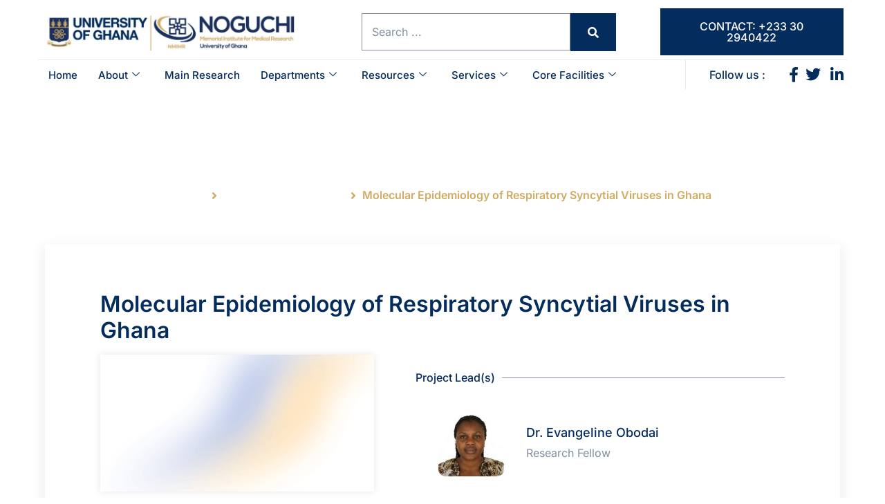

--- FILE ---
content_type: text/html; charset=UTF-8
request_url: https://noguchi.ug.edu.gh/research-activities/molecular-epidemiology-of-respiratory-syncytial-viruses-in-ghana/
body_size: 158415
content:
<!DOCTYPE html>
<html lang="en-US" prefix="og: https://ogp.me/ns#">
<head><meta charset="UTF-8">
	<meta name="viewport" content="width=device-width, initial-scale=1">
	<link rel="profile" href="https://gmpg.org/xfn/11">
<!-- Search Engine Optimization by Rank Math - https://rankmath.com/ -->
<title>Molecular Epidemiology of Respiratory Syncytial Viruses in Ghana - The Noguchi Memorial Institute for Medical Research</title>
<meta name="robots" content="index, follow, max-snippet:-1, max-video-preview:-1, max-image-preview:large"/>
<link rel="canonical" href="https://noguchi.ug.edu.gh/research-activities/molecular-epidemiology-of-respiratory-syncytial-viruses-in-ghana/" />
<meta property="og:locale" content="en_US" />
<meta property="og:type" content="article" />
<meta property="og:title" content="Molecular Epidemiology of Respiratory Syncytial Viruses in Ghana - The Noguchi Memorial Institute for Medical Research" />
<meta property="og:url" content="https://noguchi.ug.edu.gh/research-activities/molecular-epidemiology-of-respiratory-syncytial-viruses-in-ghana/" />
<meta property="og:site_name" content="The Noguchi Memorial Institute for Medical Research" />
<meta property="og:updated_time" content="2022-09-27T21:03:21+00:00" />
<meta property="og:image" content="https://noguchi.ug.edu.gh/wp-content/uploads/2022/05/HM-NOGUCHI-e1670570582122.png" />
<meta property="og:image:secure_url" content="https://noguchi.ug.edu.gh/wp-content/uploads/2022/05/HM-NOGUCHI-e1670570582122.png" />
<meta property="og:image:width" content="210" />
<meta property="og:image:height" content="212" />
<meta property="og:image:alt" content="Molecular Epidemiology of Respiratory Syncytial Viruses in Ghana" />
<meta property="og:image:type" content="image/png" />
<meta name="twitter:card" content="summary_large_image" />
<meta name="twitter:title" content="Molecular Epidemiology of Respiratory Syncytial Viruses in Ghana - The Noguchi Memorial Institute for Medical Research" />
<meta name="twitter:image" content="https://noguchi.ug.edu.gh/wp-content/uploads/2022/05/HM-NOGUCHI-e1670570582122.png" />
<!-- /Rank Math WordPress SEO plugin -->

<link rel='dns-prefetch' href='//maps.googleapis.com' />
<link rel='dns-prefetch' href='//meet.jit.si' />
<link rel='dns-prefetch' href='//www.googletagmanager.com' />
<link rel='dns-prefetch' href='//fonts.googleapis.com' />
<link rel="alternate" type="application/rss+xml" title="The Noguchi Memorial Institute for Medical Research &raquo; Feed" href="https://noguchi.ug.edu.gh/feed/" />
<link rel="alternate" type="application/rss+xml" title="The Noguchi Memorial Institute for Medical Research &raquo; Comments Feed" href="https://noguchi.ug.edu.gh/comments/feed/" />
<link rel="alternate" title="oEmbed (JSON)" type="application/json+oembed" href="https://noguchi.ug.edu.gh/wp-json/oembed/1.0/embed?url=https%3A%2F%2Fnoguchi.ug.edu.gh%2Fresearch-activities%2Fmolecular-epidemiology-of-respiratory-syncytial-viruses-in-ghana%2F" />
<link rel="alternate" title="oEmbed (XML)" type="text/xml+oembed" href="https://noguchi.ug.edu.gh/wp-json/oembed/1.0/embed?url=https%3A%2F%2Fnoguchi.ug.edu.gh%2Fresearch-activities%2Fmolecular-epidemiology-of-respiratory-syncytial-viruses-in-ghana%2F&#038;format=xml" />
<style id='wp-img-auto-sizes-contain-inline-css'>
img:is([sizes=auto i],[sizes^="auto," i]){contain-intrinsic-size:3000px 1500px}
/*# sourceURL=wp-img-auto-sizes-contain-inline-css */
</style>
<style id='wp-emoji-styles-inline-css'>

	img.wp-smiley, img.emoji {
		display: inline !important;
		border: none !important;
		box-shadow: none !important;
		height: 1em !important;
		width: 1em !important;
		margin: 0 0.07em !important;
		vertical-align: -0.1em !important;
		background: none !important;
		padding: 0 !important;
	}
/*# sourceURL=wp-emoji-styles-inline-css */
</style>
<link rel='stylesheet' id='wp-block-library-css' href='https://noguchi.ug.edu.gh/wp-includes/css/dist/block-library/style.min.css?ver=6.9' media='all' />
<style id='global-styles-inline-css'>
:root{--wp--preset--aspect-ratio--square: 1;--wp--preset--aspect-ratio--4-3: 4/3;--wp--preset--aspect-ratio--3-4: 3/4;--wp--preset--aspect-ratio--3-2: 3/2;--wp--preset--aspect-ratio--2-3: 2/3;--wp--preset--aspect-ratio--16-9: 16/9;--wp--preset--aspect-ratio--9-16: 9/16;--wp--preset--color--black: #000000;--wp--preset--color--cyan-bluish-gray: #abb8c3;--wp--preset--color--white: #ffffff;--wp--preset--color--pale-pink: #f78da7;--wp--preset--color--vivid-red: #cf2e2e;--wp--preset--color--luminous-vivid-orange: #ff6900;--wp--preset--color--luminous-vivid-amber: #fcb900;--wp--preset--color--light-green-cyan: #7bdcb5;--wp--preset--color--vivid-green-cyan: #00d084;--wp--preset--color--pale-cyan-blue: #8ed1fc;--wp--preset--color--vivid-cyan-blue: #0693e3;--wp--preset--color--vivid-purple: #9b51e0;--wp--preset--gradient--vivid-cyan-blue-to-vivid-purple: linear-gradient(135deg,rgb(6,147,227) 0%,rgb(155,81,224) 100%);--wp--preset--gradient--light-green-cyan-to-vivid-green-cyan: linear-gradient(135deg,rgb(122,220,180) 0%,rgb(0,208,130) 100%);--wp--preset--gradient--luminous-vivid-amber-to-luminous-vivid-orange: linear-gradient(135deg,rgb(252,185,0) 0%,rgb(255,105,0) 100%);--wp--preset--gradient--luminous-vivid-orange-to-vivid-red: linear-gradient(135deg,rgb(255,105,0) 0%,rgb(207,46,46) 100%);--wp--preset--gradient--very-light-gray-to-cyan-bluish-gray: linear-gradient(135deg,rgb(238,238,238) 0%,rgb(169,184,195) 100%);--wp--preset--gradient--cool-to-warm-spectrum: linear-gradient(135deg,rgb(74,234,220) 0%,rgb(151,120,209) 20%,rgb(207,42,186) 40%,rgb(238,44,130) 60%,rgb(251,105,98) 80%,rgb(254,248,76) 100%);--wp--preset--gradient--blush-light-purple: linear-gradient(135deg,rgb(255,206,236) 0%,rgb(152,150,240) 100%);--wp--preset--gradient--blush-bordeaux: linear-gradient(135deg,rgb(254,205,165) 0%,rgb(254,45,45) 50%,rgb(107,0,62) 100%);--wp--preset--gradient--luminous-dusk: linear-gradient(135deg,rgb(255,203,112) 0%,rgb(199,81,192) 50%,rgb(65,88,208) 100%);--wp--preset--gradient--pale-ocean: linear-gradient(135deg,rgb(255,245,203) 0%,rgb(182,227,212) 50%,rgb(51,167,181) 100%);--wp--preset--gradient--electric-grass: linear-gradient(135deg,rgb(202,248,128) 0%,rgb(113,206,126) 100%);--wp--preset--gradient--midnight: linear-gradient(135deg,rgb(2,3,129) 0%,rgb(40,116,252) 100%);--wp--preset--font-size--small: 13px;--wp--preset--font-size--medium: 20px;--wp--preset--font-size--large: 36px;--wp--preset--font-size--x-large: 42px;--wp--preset--spacing--20: 0.44rem;--wp--preset--spacing--30: 0.67rem;--wp--preset--spacing--40: 1rem;--wp--preset--spacing--50: 1.5rem;--wp--preset--spacing--60: 2.25rem;--wp--preset--spacing--70: 3.38rem;--wp--preset--spacing--80: 5.06rem;--wp--preset--shadow--natural: 6px 6px 9px rgba(0, 0, 0, 0.2);--wp--preset--shadow--deep: 12px 12px 50px rgba(0, 0, 0, 0.4);--wp--preset--shadow--sharp: 6px 6px 0px rgba(0, 0, 0, 0.2);--wp--preset--shadow--outlined: 6px 6px 0px -3px rgb(255, 255, 255), 6px 6px rgb(0, 0, 0);--wp--preset--shadow--crisp: 6px 6px 0px rgb(0, 0, 0);}:root { --wp--style--global--content-size: 800px;--wp--style--global--wide-size: 1200px; }:where(body) { margin: 0; }.wp-site-blocks > .alignleft { float: left; margin-right: 2em; }.wp-site-blocks > .alignright { float: right; margin-left: 2em; }.wp-site-blocks > .aligncenter { justify-content: center; margin-left: auto; margin-right: auto; }:where(.wp-site-blocks) > * { margin-block-start: 24px; margin-block-end: 0; }:where(.wp-site-blocks) > :first-child { margin-block-start: 0; }:where(.wp-site-blocks) > :last-child { margin-block-end: 0; }:root { --wp--style--block-gap: 24px; }:root :where(.is-layout-flow) > :first-child{margin-block-start: 0;}:root :where(.is-layout-flow) > :last-child{margin-block-end: 0;}:root :where(.is-layout-flow) > *{margin-block-start: 24px;margin-block-end: 0;}:root :where(.is-layout-constrained) > :first-child{margin-block-start: 0;}:root :where(.is-layout-constrained) > :last-child{margin-block-end: 0;}:root :where(.is-layout-constrained) > *{margin-block-start: 24px;margin-block-end: 0;}:root :where(.is-layout-flex){gap: 24px;}:root :where(.is-layout-grid){gap: 24px;}.is-layout-flow > .alignleft{float: left;margin-inline-start: 0;margin-inline-end: 2em;}.is-layout-flow > .alignright{float: right;margin-inline-start: 2em;margin-inline-end: 0;}.is-layout-flow > .aligncenter{margin-left: auto !important;margin-right: auto !important;}.is-layout-constrained > .alignleft{float: left;margin-inline-start: 0;margin-inline-end: 2em;}.is-layout-constrained > .alignright{float: right;margin-inline-start: 2em;margin-inline-end: 0;}.is-layout-constrained > .aligncenter{margin-left: auto !important;margin-right: auto !important;}.is-layout-constrained > :where(:not(.alignleft):not(.alignright):not(.alignfull)){max-width: var(--wp--style--global--content-size);margin-left: auto !important;margin-right: auto !important;}.is-layout-constrained > .alignwide{max-width: var(--wp--style--global--wide-size);}body .is-layout-flex{display: flex;}.is-layout-flex{flex-wrap: wrap;align-items: center;}.is-layout-flex > :is(*, div){margin: 0;}body .is-layout-grid{display: grid;}.is-layout-grid > :is(*, div){margin: 0;}body{padding-top: 0px;padding-right: 0px;padding-bottom: 0px;padding-left: 0px;}a:where(:not(.wp-element-button)){text-decoration: underline;}:root :where(.wp-element-button, .wp-block-button__link){background-color: #32373c;border-width: 0;color: #fff;font-family: inherit;font-size: inherit;font-style: inherit;font-weight: inherit;letter-spacing: inherit;line-height: inherit;padding-top: calc(0.667em + 2px);padding-right: calc(1.333em + 2px);padding-bottom: calc(0.667em + 2px);padding-left: calc(1.333em + 2px);text-decoration: none;text-transform: inherit;}.has-black-color{color: var(--wp--preset--color--black) !important;}.has-cyan-bluish-gray-color{color: var(--wp--preset--color--cyan-bluish-gray) !important;}.has-white-color{color: var(--wp--preset--color--white) !important;}.has-pale-pink-color{color: var(--wp--preset--color--pale-pink) !important;}.has-vivid-red-color{color: var(--wp--preset--color--vivid-red) !important;}.has-luminous-vivid-orange-color{color: var(--wp--preset--color--luminous-vivid-orange) !important;}.has-luminous-vivid-amber-color{color: var(--wp--preset--color--luminous-vivid-amber) !important;}.has-light-green-cyan-color{color: var(--wp--preset--color--light-green-cyan) !important;}.has-vivid-green-cyan-color{color: var(--wp--preset--color--vivid-green-cyan) !important;}.has-pale-cyan-blue-color{color: var(--wp--preset--color--pale-cyan-blue) !important;}.has-vivid-cyan-blue-color{color: var(--wp--preset--color--vivid-cyan-blue) !important;}.has-vivid-purple-color{color: var(--wp--preset--color--vivid-purple) !important;}.has-black-background-color{background-color: var(--wp--preset--color--black) !important;}.has-cyan-bluish-gray-background-color{background-color: var(--wp--preset--color--cyan-bluish-gray) !important;}.has-white-background-color{background-color: var(--wp--preset--color--white) !important;}.has-pale-pink-background-color{background-color: var(--wp--preset--color--pale-pink) !important;}.has-vivid-red-background-color{background-color: var(--wp--preset--color--vivid-red) !important;}.has-luminous-vivid-orange-background-color{background-color: var(--wp--preset--color--luminous-vivid-orange) !important;}.has-luminous-vivid-amber-background-color{background-color: var(--wp--preset--color--luminous-vivid-amber) !important;}.has-light-green-cyan-background-color{background-color: var(--wp--preset--color--light-green-cyan) !important;}.has-vivid-green-cyan-background-color{background-color: var(--wp--preset--color--vivid-green-cyan) !important;}.has-pale-cyan-blue-background-color{background-color: var(--wp--preset--color--pale-cyan-blue) !important;}.has-vivid-cyan-blue-background-color{background-color: var(--wp--preset--color--vivid-cyan-blue) !important;}.has-vivid-purple-background-color{background-color: var(--wp--preset--color--vivid-purple) !important;}.has-black-border-color{border-color: var(--wp--preset--color--black) !important;}.has-cyan-bluish-gray-border-color{border-color: var(--wp--preset--color--cyan-bluish-gray) !important;}.has-white-border-color{border-color: var(--wp--preset--color--white) !important;}.has-pale-pink-border-color{border-color: var(--wp--preset--color--pale-pink) !important;}.has-vivid-red-border-color{border-color: var(--wp--preset--color--vivid-red) !important;}.has-luminous-vivid-orange-border-color{border-color: var(--wp--preset--color--luminous-vivid-orange) !important;}.has-luminous-vivid-amber-border-color{border-color: var(--wp--preset--color--luminous-vivid-amber) !important;}.has-light-green-cyan-border-color{border-color: var(--wp--preset--color--light-green-cyan) !important;}.has-vivid-green-cyan-border-color{border-color: var(--wp--preset--color--vivid-green-cyan) !important;}.has-pale-cyan-blue-border-color{border-color: var(--wp--preset--color--pale-cyan-blue) !important;}.has-vivid-cyan-blue-border-color{border-color: var(--wp--preset--color--vivid-cyan-blue) !important;}.has-vivid-purple-border-color{border-color: var(--wp--preset--color--vivid-purple) !important;}.has-vivid-cyan-blue-to-vivid-purple-gradient-background{background: var(--wp--preset--gradient--vivid-cyan-blue-to-vivid-purple) !important;}.has-light-green-cyan-to-vivid-green-cyan-gradient-background{background: var(--wp--preset--gradient--light-green-cyan-to-vivid-green-cyan) !important;}.has-luminous-vivid-amber-to-luminous-vivid-orange-gradient-background{background: var(--wp--preset--gradient--luminous-vivid-amber-to-luminous-vivid-orange) !important;}.has-luminous-vivid-orange-to-vivid-red-gradient-background{background: var(--wp--preset--gradient--luminous-vivid-orange-to-vivid-red) !important;}.has-very-light-gray-to-cyan-bluish-gray-gradient-background{background: var(--wp--preset--gradient--very-light-gray-to-cyan-bluish-gray) !important;}.has-cool-to-warm-spectrum-gradient-background{background: var(--wp--preset--gradient--cool-to-warm-spectrum) !important;}.has-blush-light-purple-gradient-background{background: var(--wp--preset--gradient--blush-light-purple) !important;}.has-blush-bordeaux-gradient-background{background: var(--wp--preset--gradient--blush-bordeaux) !important;}.has-luminous-dusk-gradient-background{background: var(--wp--preset--gradient--luminous-dusk) !important;}.has-pale-ocean-gradient-background{background: var(--wp--preset--gradient--pale-ocean) !important;}.has-electric-grass-gradient-background{background: var(--wp--preset--gradient--electric-grass) !important;}.has-midnight-gradient-background{background: var(--wp--preset--gradient--midnight) !important;}.has-small-font-size{font-size: var(--wp--preset--font-size--small) !important;}.has-medium-font-size{font-size: var(--wp--preset--font-size--medium) !important;}.has-large-font-size{font-size: var(--wp--preset--font-size--large) !important;}.has-x-large-font-size{font-size: var(--wp--preset--font-size--x-large) !important;}
/*# sourceURL=global-styles-inline-css */
</style>

<link rel='stylesheet' id='hello-elementor-css' href='https://noguchi.ug.edu.gh/wp-content/themes/hello-elementor/style.min.css?ver=3.4.2' media='all' />
<link rel='stylesheet' id='hello-elementor-theme-style-css' href='https://noguchi.ug.edu.gh/wp-content/themes/hello-elementor/theme.min.css?ver=3.4.2' media='all' />
<link rel='stylesheet' id='hello-elementor-header-footer-css' href='https://noguchi.ug.edu.gh/wp-content/themes/hello-elementor/header-footer.min.css?ver=3.4.2' media='all' />
<link rel='stylesheet' id='elementor-frontend-css' href='https://noguchi.ug.edu.gh/wp-content/plugins/elementor/assets/css/frontend.min.css?ver=3.32.2' media='all' />
<link rel='stylesheet' id='elementor-post-5-css' href='https://noguchi.ug.edu.gh/wp-content/uploads/elementor/css/post-5.css?ver=1768456821' media='all' />
<link rel='stylesheet' id='jet-blocks-css' href='https://noguchi.ug.edu.gh/wp-content/uploads/elementor/css/custom-jet-blocks.css?ver=1.3.18' media='all' />
<link rel='stylesheet' id='elementor-icons-css' href='https://noguchi.ug.edu.gh/wp-content/plugins/elementor/assets/lib/eicons/css/elementor-icons.min.css?ver=5.44.0' media='all' />
<link rel='stylesheet' id='jet-blog-css' href='https://noguchi.ug.edu.gh/wp-content/plugins/jet-blog/assets/css/jet-blog.css?ver=2.4.4' media='all' />
<link rel='stylesheet' id='jet-tabs-frontend-css' href='https://noguchi.ug.edu.gh/wp-content/plugins/jet-tabs/assets/css/jet-tabs-frontend.css?ver=2.2.9' media='all' />
<link rel='stylesheet' id='jet-tricks-frontend-css' href='https://noguchi.ug.edu.gh/wp-content/plugins/jet-tricks/assets/css/jet-tricks-frontend.css?ver=1.5.3' media='all' />
<link rel='stylesheet' id='jet-engine-frontend-css' href='https://noguchi.ug.edu.gh/wp-content/plugins/jet-engine/assets/css/frontend.css?ver=3.6.8' media='all' />
<link rel='stylesheet' id='elementor-post-176-css' href='https://noguchi.ug.edu.gh/wp-content/uploads/elementor/css/post-176.css?ver=1768456824' media='all' />
<link rel='stylesheet' id='elementor-post-96-css' href='https://noguchi.ug.edu.gh/wp-content/uploads/elementor/css/post-96.css?ver=1768456886' media='all' />
<link rel='stylesheet' id='elementor-post-134-css' href='https://noguchi.ug.edu.gh/wp-content/uploads/elementor/css/post-134.css?ver=1768456886' media='all' />
<link rel='stylesheet' id='elementor-post-112-css' href='https://noguchi.ug.edu.gh/wp-content/uploads/elementor/css/post-112.css?ver=1768456887' media='all' />
<link rel='stylesheet' id='elementor-post-138-css' href='https://noguchi.ug.edu.gh/wp-content/uploads/elementor/css/post-138.css?ver=1768456887' media='all' />
<link rel='stylesheet' id='elementor-post-122-css' href='https://noguchi.ug.edu.gh/wp-content/uploads/elementor/css/post-122.css?ver=1768456887' media='all' />
<link rel='stylesheet' id='elementor-post-127-css' href='https://noguchi.ug.edu.gh/wp-content/uploads/elementor/css/post-127.css?ver=1768456887' media='all' />
<link rel='stylesheet' id='elementor-post-130-css' href='https://noguchi.ug.edu.gh/wp-content/uploads/elementor/css/post-130.css?ver=1768456887' media='all' />
<link rel='stylesheet' id='elementor-post-190-css' href='https://noguchi.ug.edu.gh/wp-content/uploads/elementor/css/post-190.css?ver=1768456824' media='all' />
<link rel='stylesheet' id='jet-theme-core-frontend-styles-css' href='https://noguchi.ug.edu.gh/wp-content/plugins/jet-theme-core/assets/css/frontend.css?ver=2.3.0.2' media='all' />
<link rel='stylesheet' id='evcal_google_fonts-css' href='https://fonts.googleapis.com/css?family=Noto+Sans%3A400%2C400italic%2C700%7CPoppins%3A700%2C800%2C900&#038;subset=latin%2Clatin-ext&#038;ver=4.9.8' media='all' />
<link rel='stylesheet' id='evcal_cal_default-css' href='//noguchi.ug.edu.gh/wp-content/plugins/eventON/assets/css/eventon_styles.css?ver=4.9.8' media='all' />
<link rel='stylesheet' id='evo_font_icons-css' href='//noguchi.ug.edu.gh/wp-content/plugins/eventON/assets/fonts/all.css?ver=4.9.8' media='all' />
<link rel='stylesheet' id='eventon_dynamic_styles-css' href='//noguchi.ug.edu.gh/wp-content/plugins/eventON/assets/css/eventon_dynamic_styles.css?ver=4.9.8' media='all' />
<link rel='stylesheet' id='jquery-chosen-css' href='https://noguchi.ug.edu.gh/wp-content/plugins/jet-search/assets/lib/chosen/chosen.min.css?ver=1.8.7' media='all' />
<link rel='stylesheet' id='jet-search-css' href='https://noguchi.ug.edu.gh/wp-content/plugins/jet-search/assets/css/jet-search.css?ver=3.5.9' media='all' />
<link rel='stylesheet' id='ekit-widget-styles-css' href='https://noguchi.ug.edu.gh/wp-content/plugins/elementskit-lite/widgets/init/assets/css/widget-styles.css?ver=3.7.8' media='all' />
<link rel='stylesheet' id='ekit-widget-styles-pro-css' href='https://noguchi.ug.edu.gh/wp-content/plugins/elementskit/widgets/init/assets/css/widget-styles-pro.css?ver=3.8.6' media='all' />
<link rel='stylesheet' id='ekit-responsive-css' href='https://noguchi.ug.edu.gh/wp-content/plugins/elementskit-lite/widgets/init/assets/css/responsive.css?ver=3.7.8' media='all' />
<link rel='stylesheet' id='eael-general-css' href='https://noguchi.ug.edu.gh/wp-content/plugins/essential-addons-for-elementor-lite/assets/front-end/css/view/general.min.css?ver=6.5.7' media='all' />
<link rel='stylesheet' id='elementor-gf-local-inter-css' href='https://noguchi.ug.edu.gh/wp-content/uploads/elementor/google-fonts/css/inter.css?ver=1742238833' media='all' />
<link rel='stylesheet' id='elementor-gf-local-poppins-css' href='https://noguchi.ug.edu.gh/wp-content/uploads/elementor/google-fonts/css/poppins.css?ver=1742238848' media='all' />
<link rel='stylesheet' id='elementor-gf-local-opensans-css' href='https://noguchi.ug.edu.gh/wp-content/uploads/elementor/google-fonts/css/opensans.css?ver=1742238919' media='all' />
<link rel='stylesheet' id='elementor-icons-shared-0-css' href='https://noguchi.ug.edu.gh/wp-content/plugins/elementor/assets/lib/font-awesome/css/fontawesome.min.css?ver=5.15.3' media='all' />
<link rel='stylesheet' id='elementor-icons-fa-solid-css' href='https://noguchi.ug.edu.gh/wp-content/plugins/elementor/assets/lib/font-awesome/css/solid.min.css?ver=5.15.3' media='all' />
<link rel='stylesheet' id='elementor-icons-fa-brands-css' href='https://noguchi.ug.edu.gh/wp-content/plugins/elementor/assets/lib/font-awesome/css/brands.min.css?ver=5.15.3' media='all' />
<script src="https://noguchi.ug.edu.gh/wp-includes/js/jquery/jquery.min.js?ver=3.7.1" id="jquery-core-js"></script>
<script src="https://noguchi.ug.edu.gh/wp-includes/js/jquery/jquery-migrate.min.js?ver=3.4.1" id="jquery-migrate-js"></script>
<script id="evo-inlinescripts-header-js-after">
jQuery(document).ready(function($){});
//# sourceURL=evo-inlinescripts-header-js-after
</script>

<!-- Google tag (gtag.js) snippet added by Site Kit -->
<!-- Google Analytics snippet added by Site Kit -->
<script src="https://www.googletagmanager.com/gtag/js?id=G-KVQM7QCM9S" id="google_gtagjs-js" async></script>
<script id="google_gtagjs-js-after">
window.dataLayer = window.dataLayer || [];function gtag(){dataLayer.push(arguments);}
gtag("set","linker",{"domains":["noguchi.ug.edu.gh"]});
gtag("js", new Date());
gtag("set", "developer_id.dZTNiMT", true);
gtag("config", "G-KVQM7QCM9S");
//# sourceURL=google_gtagjs-js-after
</script>
<link rel="https://api.w.org/" href="https://noguchi.ug.edu.gh/wp-json/" /><link rel="alternate" title="JSON" type="application/json" href="https://noguchi.ug.edu.gh/wp-json/wp/v2/research-activities/9002" /><link rel="EditURI" type="application/rsd+xml" title="RSD" href="https://noguchi.ug.edu.gh/xmlrpc.php?rsd" />
<meta name="generator" content="WordPress 6.9" />
<link rel='shortlink' href='https://noguchi.ug.edu.gh/?p=9002' />
<meta name="generator" content="Site Kit by Google 1.170.0" /><meta name="generator" content="Elementor 3.32.2; features: additional_custom_breakpoints; settings: css_print_method-external, google_font-enabled, font_display-auto">
<script type="text/javascript">var elementskit_module_parallax_url = "https://noguchi.ug.edu.gh/wp-content/plugins/elementskit/modules/parallax/";</script>			<style>
				.e-con.e-parent:nth-of-type(n+4):not(.e-lazyloaded):not(.e-no-lazyload),
				.e-con.e-parent:nth-of-type(n+4):not(.e-lazyloaded):not(.e-no-lazyload) * {
					background-image: none !important;
				}
				@media screen and (max-height: 1024px) {
					.e-con.e-parent:nth-of-type(n+3):not(.e-lazyloaded):not(.e-no-lazyload),
					.e-con.e-parent:nth-of-type(n+3):not(.e-lazyloaded):not(.e-no-lazyload) * {
						background-image: none !important;
					}
				}
				@media screen and (max-height: 640px) {
					.e-con.e-parent:nth-of-type(n+2):not(.e-lazyloaded):not(.e-no-lazyload),
					.e-con.e-parent:nth-of-type(n+2):not(.e-lazyloaded):not(.e-no-lazyload) * {
						background-image: none !important;
					}
				}
			</style>
			<link rel="icon" href="https://noguchi.ug.edu.gh/wp-content/uploads/2022/05/HM-NOGUCHI-e1670570582122-150x150.png" sizes="32x32" />
<link rel="icon" href="https://noguchi.ug.edu.gh/wp-content/uploads/2022/05/HM-NOGUCHI-768x768.png" sizes="192x192" />
<link rel="apple-touch-icon" href="https://noguchi.ug.edu.gh/wp-content/uploads/2022/05/HM-NOGUCHI-768x768.png" />
<meta name="msapplication-TileImage" content="https://noguchi.ug.edu.gh/wp-content/uploads/2022/05/HM-NOGUCHI-768x768.png" />
<link rel='stylesheet' id='widget-image-css' href='https://noguchi.ug.edu.gh/wp-content/plugins/elementor/assets/css/widget-image.min.css?ver=3.32.2' media='all' />
<link rel='stylesheet' id='widget-icon-list-css' href='https://noguchi.ug.edu.gh/wp-content/plugins/elementor/assets/css/widget-icon-list.min.css?ver=3.32.2' media='all' />
<link rel='stylesheet' id='swiper-css' href='https://noguchi.ug.edu.gh/wp-content/plugins/elementor/assets/lib/swiper/v8/css/swiper.min.css?ver=8.4.5' media='all' />
<link rel='stylesheet' id='e-swiper-css' href='https://noguchi.ug.edu.gh/wp-content/plugins/elementor/assets/css/conditionals/e-swiper.min.css?ver=3.32.2' media='all' />
<link rel='stylesheet' id='widget-divider-css' href='https://noguchi.ug.edu.gh/wp-content/plugins/elementor/assets/css/widget-divider.min.css?ver=3.32.2' media='all' />
<link rel='stylesheet' id='jet-elements-css' href='https://noguchi.ug.edu.gh/wp-content/plugins/jet-elements/assets/css/jet-elements.css?ver=2.7.6' media='all' />
<link rel='stylesheet' id='jet-headline-css' href='https://noguchi.ug.edu.gh/wp-content/plugins/jet-elements/assets/css/addons/jet-headline.css?ver=2.7.6' media='all' />
<link rel='stylesheet' id='jet-headline-skin-css' href='https://noguchi.ug.edu.gh/wp-content/plugins/jet-elements/assets/css/skin/jet-headline.css?ver=2.7.6' media='all' />
<link rel='stylesheet' id='e-animation-shrink-css' href='https://noguchi.ug.edu.gh/wp-content/plugins/elementor/assets/lib/animations/styles/e-animation-shrink.min.css?ver=3.32.2' media='all' />
<link rel='stylesheet' id='widget-social-icons-css' href='https://noguchi.ug.edu.gh/wp-content/plugins/elementor/assets/css/widget-social-icons.min.css?ver=3.32.2' media='all' />
<link rel='stylesheet' id='e-apple-webkit-css' href='https://noguchi.ug.edu.gh/wp-content/plugins/elementor/assets/css/conditionals/apple-webkit.min.css?ver=3.32.2' media='all' />
<link rel='stylesheet' id='widget-icon-box-css' href='https://noguchi.ug.edu.gh/wp-content/plugins/elementor/assets/css/widget-icon-box.min.css?ver=3.32.2' media='all' />
<link rel='stylesheet' id='elementor-icons-ekiticons-css' href='https://noguchi.ug.edu.gh/wp-content/plugins/elementskit-lite/modules/elementskit-icon-pack/assets/css/ekiticons.css?ver=3.7.8' media='all' />
<link rel='stylesheet' id='elementskit-reset-button-for-pro-form-css-css' href='https://noguchi.ug.edu.gh/wp-content/plugins/elementskit/modules/pro-form-reset-button/assets/css/elementskit-reset-button.css?ver=3.8.6' media='all' />
</head>
<body class="wp-singular research-activities-template-default single single-research-activities postid-9002 wp-custom-logo wp-embed-responsive wp-theme-hello-elementor jet-theme-core jet-theme-core--has-template jet-theme-core--has-header jet-theme-core--has-body jet-theme-core--has-footer hello-elementor-default elementor-default elementor-kit-5"><div id="jet-theme-core-document" class="jet-theme-core-document jet-theme-core-document--elementor-content-type"><div class="jet-theme-core-document__inner"><header id="jet-theme-core-header" class="jet-theme-core-location jet-theme-core-location--header-location"><div class="jet-theme-core-location__inner">		<div data-elementor-type="jet_header" data-elementor-id="176" class="elementor elementor-176" data-elementor-post-type="jet-theme-core">
						<section class="elementor-section elementor-top-section elementor-element elementor-element-5fc9885 elementor-section-content-middle elementor-section-boxed elementor-section-height-default elementor-section-height-default" data-id="5fc9885" data-element_type="section">
						<div class="elementor-container elementor-column-gap-no">
					<div class="elementor-column elementor-col-100 elementor-top-column elementor-element elementor-element-364279c4" data-id="364279c4" data-element_type="column">
			<div class="elementor-widget-wrap elementor-element-populated">
						<section class="elementor-section elementor-inner-section elementor-element elementor-element-466aca39 elementor-section-content-middle elementor-section-height-min-height elementor-section-boxed elementor-section-height-default" data-id="466aca39" data-element_type="section">
						<div class="elementor-container elementor-column-gap-no">
					<div class="elementor-column elementor-col-33 elementor-inner-column elementor-element elementor-element-3e27c3c4" data-id="3e27c3c4" data-element_type="column">
			<div class="elementor-widget-wrap elementor-element-populated">
						<div class="elementor-element elementor-element-3726acbd elementor-widget elementor-widget-image" data-id="3726acbd" data-element_type="widget" data-settings="{&quot;ekit_we_effect_on&quot;:&quot;none&quot;}" data-widget_type="image.default">
				<div class="elementor-widget-container">
																<a href="https://noguchi.ug.edu.gh">
							<img width="2048" height="327" src="https://noguchi.ug.edu.gh/wp-content/uploads/2022/05/ug-nmimr-logo-01-scaled.jpg" class="attachment-full size-full wp-image-13199" alt="" srcset="https://noguchi.ug.edu.gh/wp-content/uploads/2022/05/ug-nmimr-logo-01-scaled.jpg 2048w, https://noguchi.ug.edu.gh/wp-content/uploads/2022/05/ug-nmimr-logo-01-300x48.jpg 300w, https://noguchi.ug.edu.gh/wp-content/uploads/2022/05/ug-nmimr-logo-01-1024x163.jpg 1024w, https://noguchi.ug.edu.gh/wp-content/uploads/2022/05/ug-nmimr-logo-01-768x123.jpg 768w, https://noguchi.ug.edu.gh/wp-content/uploads/2022/05/ug-nmimr-logo-01-1536x245.jpg 1536w" sizes="(max-width: 2048px) 100vw, 2048px" />								</a>
															</div>
				</div>
					</div>
		</div>
				<div class="elementor-column elementor-col-33 elementor-inner-column elementor-element elementor-element-2b26d021" data-id="2b26d021" data-element_type="column">
			<div class="elementor-widget-wrap elementor-element-populated">
						<div class="elementor-element elementor-element-7e9aff47 elementor-widget elementor-widget-jet-ajax-search" data-id="7e9aff47" data-element_type="widget" data-settings="{&quot;results_area_columns&quot;:1,&quot;ekit_we_effect_on&quot;:&quot;none&quot;}" data-widget_type="jet-ajax-search.default">
				<div class="elementor-widget-container">
					<div class="elementor-jet-ajax-search jet-search">
	<div class="jet_search_listing_grid_hidden_template" style="display: none;">
			</div>

<div class="jet-ajax-search jet-ajax-search--mobile-skin" data-settings="{&quot;symbols_for_start_searching&quot;:2,&quot;search_by_empty_value&quot;:&quot;&quot;,&quot;submit_on_enter&quot;:&quot;&quot;,&quot;search_source&quot;:[&quot;post&quot;,&quot;page&quot;,&quot;docs&quot;,&quot;research-activities&quot;,&quot;fellows&quot;],&quot;search_logging&quot;:&quot;&quot;,&quot;search_results_url&quot;:&quot;&quot;,&quot;search_taxonomy&quot;:&quot;&quot;,&quot;include_terms_ids&quot;:[],&quot;exclude_terms_ids&quot;:[],&quot;exclude_posts_ids&quot;:[],&quot;custom_fields_source&quot;:&quot;&quot;,&quot;limit_query&quot;:6,&quot;limit_query_tablet&quot;:&quot;&quot;,&quot;limit_query_mobile&quot;:4,&quot;limit_query_in_result_area&quot;:25,&quot;results_order_by&quot;:&quot;relevance&quot;,&quot;results_order&quot;:&quot;asc&quot;,&quot;sentence&quot;:&quot;yes&quot;,&quot;search_in_taxonomy&quot;:&quot;&quot;,&quot;search_in_taxonomy_source&quot;:&quot;&quot;,&quot;results_area_width_by&quot;:&quot;form&quot;,&quot;results_area_custom_width&quot;:&quot;&quot;,&quot;results_area_custom_position&quot;:&quot;&quot;,&quot;results_area_columns&quot;:1,&quot;results_area_columns_tablet&quot;:&quot;&quot;,&quot;results_area_columns_mobile&quot;:&quot;&quot;,&quot;results_area_columns_mobile_portrait&quot;:&quot;&quot;,&quot;thumbnail_visible&quot;:&quot;yes&quot;,&quot;thumbnail_size&quot;:&quot;thumbnail&quot;,&quot;thumbnail_placeholder&quot;:{&quot;url&quot;:&quot;https:\/\/noguchi.ug.edu.gh\/wp-content\/uploads\/2022\/05\/noguchi_fallback_project_activities.png&quot;,&quot;id&quot;:7492,&quot;size&quot;:&quot;&quot;,&quot;alt&quot;:&quot;&quot;,&quot;source&quot;:&quot;library&quot;},&quot;post_content_source&quot;:&quot;excerpt&quot;,&quot;post_content_custom_field_key&quot;:&quot;&quot;,&quot;post_content_length&quot;:30,&quot;show_product_price&quot;:&quot;&quot;,&quot;show_product_rating&quot;:&quot;&quot;,&quot;show_add_to_cart&quot;:&quot;&quot;,&quot;show_result_new_tab&quot;:&quot;&quot;,&quot;highlight_searched_text&quot;:&quot;yes&quot;,&quot;listing_id&quot;:&quot;&quot;,&quot;bullet_pagination&quot;:&quot;&quot;,&quot;number_pagination&quot;:&quot;in_footer&quot;,&quot;navigation_arrows&quot;:&quot;in_header&quot;,&quot;navigation_arrows_type&quot;:&quot;angle&quot;,&quot;show_title_related_meta&quot;:&quot;&quot;,&quot;meta_title_related_position&quot;:&quot;&quot;,&quot;title_related_meta&quot;:&quot;&quot;,&quot;show_content_related_meta&quot;:&quot;&quot;,&quot;meta_content_related_position&quot;:&quot;&quot;,&quot;content_related_meta&quot;:&quot;&quot;,&quot;negative_search&quot;:&quot;Sorry, but nothing matched your search terms.&quot;,&quot;server_error&quot;:&quot;Sorry, but we cannot handle your search query now. Please, try again later!&quot;,&quot;show_search_suggestions&quot;:&quot;&quot;,&quot;search_suggestions_position&quot;:&quot;&quot;,&quot;search_suggestions_source&quot;:&quot;&quot;,&quot;search_suggestions_limits&quot;:&quot;&quot;,&quot;search_suggestions_item_title_length&quot;:&quot;&quot;,&quot;search_source_terms&quot;:&quot;&quot;,&quot;search_source_terms_title&quot;:&quot;&quot;,&quot;search_source_terms_icon&quot;:&quot;&quot;,&quot;search_source_terms_limit&quot;:&quot;&quot;,&quot;search_source_terms_listing_id&quot;:&quot;&quot;,&quot;search_source_terms_taxonomy&quot;:&quot;&quot;,&quot;search_source_users&quot;:&quot;&quot;,&quot;search_source_users_title&quot;:&quot;&quot;,&quot;search_source_users_icon&quot;:&quot;&quot;,&quot;search_source_users_limit&quot;:&quot;&quot;,&quot;search_source_users_listing_id&quot;:&quot;&quot;}">
<form class="jet-ajax-search__form" method="get" action="https://noguchi.ug.edu.gh/" role="search" target="">
	<div class="jet-ajax-search__fields-holder">
		<div class="jet-ajax-search__field-wrapper">
			<label for="search-input-7e9aff47" class="screen-reader-text">Search ...</label>
						<input id="search-input-7e9aff47" class="jet-ajax-search__field" type="search" placeholder="Search ..." value="" name="s" autocomplete="off" />
							<input type="hidden" value="{&quot;search_source&quot;:[&quot;post&quot;,&quot;page&quot;,&quot;docs&quot;,&quot;research-activities&quot;,&quot;fellows&quot;],&quot;sentence&quot;:true}" name="jet_ajax_search_settings" />
						
					</div>
			</div>
	
<button class="jet-ajax-search__submit" type="submit" aria-label="Search submit"><span class="jet-ajax-search__submit-icon jet-ajax-search-icon"><i aria-hidden="true" class="fas fa-search"></i></span></button>
</form>

<div class="jet-ajax-search__results-area" >
	<div class="jet-ajax-search__results-holder">
					<div class="jet-ajax-search__results-header">
				
<button class="jet-ajax-search__results-count"><span></span> Results</button>
				<div class="jet-ajax-search__navigation-holder"></div>
			</div>
						<div class="jet-ajax-search__results-list results-area-col-desk-1 results-area-col-tablet-0 results-area-col-mobile-0 results-area-col-mobile-portrait-1" >
			            <div class="jet-ajax-search__results-list-inner "></div>
					</div>
					<div class="jet-ajax-search__results-footer">
								<div class="jet-ajax-search__navigation-holder"></div>
			</div>
			</div>
	<div class="jet-ajax-search__message"></div>
	
<div class="jet-ajax-search__spinner-holder">
	<div class="jet-ajax-search__spinner">
		<div class="rect rect-1"></div>
		<div class="rect rect-2"></div>
		<div class="rect rect-3"></div>
		<div class="rect rect-4"></div>
		<div class="rect rect-5"></div>
	</div>
</div>
</div>
</div>
</div>				</div>
				</div>
					</div>
		</div>
				<div class="elementor-column elementor-col-33 elementor-inner-column elementor-element elementor-element-4526f613 elementor-hidden-mobile elementor-hidden-tablet" data-id="4526f613" data-element_type="column">
			<div class="elementor-widget-wrap elementor-element-populated">
						<div class="elementor-element elementor-element-164fd6f5 elementor-align-right elementor-hidden-phone elementor-widget__width-initial elementor-button-info elementor-widget elementor-widget-button" data-id="164fd6f5" data-element_type="widget" data-settings="{&quot;ekit_we_effect_on&quot;:&quot;none&quot;}" data-widget_type="button.default">
				<div class="elementor-widget-container">
									<div class="elementor-button-wrapper">
					<a class="elementor-button elementor-button-link elementor-size-sm" href="tel:+23326%20454%209306">
						<span class="elementor-button-content-wrapper">
									<span class="elementor-button-text">Contact: +233 30 2940422</span>
					</span>
					</a>
				</div>
								</div>
				</div>
					</div>
		</div>
					</div>
		</section>
				<section class="elementor-section elementor-inner-section elementor-element elementor-element-10a731ac elementor-section-content-middle elementor-reverse-tablet elementor-reverse-mobile elementor-section-boxed elementor-section-height-default elementor-section-height-default" data-id="10a731ac" data-element_type="section">
						<div class="elementor-container elementor-column-gap-no">
					<div class="elementor-column elementor-col-50 elementor-inner-column elementor-element elementor-element-2656251" data-id="2656251" data-element_type="column">
			<div class="elementor-widget-wrap elementor-element-populated">
						<div class="elementor-element elementor-element-75798bb elementor-widget elementor-widget-ekit-nav-menu" data-id="75798bb" data-element_type="widget" data-settings="{&quot;ekit_we_effect_on&quot;:&quot;none&quot;}" data-widget_type="ekit-nav-menu.default">
				<div class="elementor-widget-container">
							<nav class="ekit-wid-con ekit_menu_responsive_tablet" 
			data-hamburger-icon="" 
			data-hamburger-icon-type="icon" 
			data-responsive-breakpoint="1024">
			            <button class="elementskit-menu-hamburger elementskit-menu-toggler"  type="button" aria-label="hamburger-icon">
                                    <span class="elementskit-menu-hamburger-icon"></span><span class="elementskit-menu-hamburger-icon"></span><span class="elementskit-menu-hamburger-icon"></span>
                            </button>
            <div id="ekit-megamenu-menu-v1" class="elementskit-menu-container elementskit-menu-offcanvas-elements elementskit-navbar-nav-default ekit-nav-menu-one-page-no ekit-nav-dropdown-hover"><ul id="menu-menu-v1-2" class="elementskit-navbar-nav elementskit-menu-po-left submenu-click-on-icon"><li class="menu-item menu-item-type-post_type menu-item-object-page menu-item-home menu-item-6543 nav-item elementskit-mobile-builder-content" data-vertical-menu=750px><a href="https://noguchi.ug.edu.gh/" class="ekit-menu-nav-link">Home</a></li>
<li class="menu-item menu-item-type-post_type menu-item-object-page menu-item-has-children menu-item-6544 nav-item elementskit-dropdown-has top_position elementskit-dropdown-menu-custom_width" data-vertical-menu=1170><a href="https://noguchi.ug.edu.gh/about/" class="ekit-menu-nav-link ekit-menu-dropdown-toggle">About<i class="icon icon-down-arrow1 elementskit-submenu-indicator"></i></a>
<ul class="elementskit-dropdown elementskit-submenu-panel">
	<li class="menu-item menu-item-type-post_type menu-item-object-page menu-item-10934 nav-item elementskit-mobile-builder-content" data-vertical-menu=750px><a href="https://noguchi.ug.edu.gh/about/" class=" dropdown-item">About NMIMR</a>	<li class="menu-item menu-item-type-post_type menu-item-object-page menu-item-10936 nav-item elementskit-mobile-builder-content" data-vertical-menu=750px><a href="https://noguchi.ug.edu.gh/governance/" class=" dropdown-item">Governance</a>	<li class="menu-item menu-item-type-post_type menu-item-object-page menu-item-10935 nav-item elementskit-mobile-builder-content" data-vertical-menu=750px><a href="https://noguchi.ug.edu.gh/scientific-achievers/" class=" dropdown-item">Awards &#038; Recognitions</a>	<li class="menu-item menu-item-type-custom menu-item-object-custom menu-item-12517 nav-item elementskit-mobile-builder-content" data-vertical-menu=750px><a href="https://www.ug.edu.gh/" class=" dropdown-item">University of Ghana</a></ul>
</li>
<li class="menu-item menu-item-type-post_type menu-item-object-page menu-item-6980 nav-item elementskit-mobile-builder-content" data-vertical-menu=750px><a href="https://noguchi.ug.edu.gh/main-research/" class="ekit-menu-nav-link">Main Research</a></li>
<li class="menu-item menu-item-type-custom menu-item-object-custom menu-item-has-children menu-item-254 nav-item elementskit-dropdown-has top_position elementskit-dropdown-menu-custom_width" data-vertical-menu=1170><a href="#" class="ekit-menu-nav-link ekit-menu-dropdown-toggle">Departments<i class="icon icon-down-arrow1 elementskit-submenu-indicator"></i></a>
<ul class="elementskit-dropdown elementskit-submenu-panel">
	<li class="menu-item menu-item-type-post_type menu-item-object-page menu-item-10937 nav-item elementskit-mobile-builder-content" data-vertical-menu=750px><a href="https://noguchi.ug.edu.gh/research-departments/" class=" dropdown-item">Research Departments</a>	<li class="menu-item menu-item-type-post_type menu-item-object-page menu-item-10938 nav-item elementskit-mobile-builder-content" data-vertical-menu=750px><a href="https://noguchi.ug.edu.gh/research-support-units/" class=" dropdown-item">Research Support Units</a></ul>
</li>
<li class="menu-item menu-item-type-custom menu-item-object-custom menu-item-has-children menu-item-255 nav-item elementskit-dropdown-has top_position elementskit-dropdown-menu-custom_width" data-vertical-menu=1170px><a href="#" class="ekit-menu-nav-link ekit-menu-dropdown-toggle">Resources<i class="icon icon-down-arrow1 elementskit-submenu-indicator"></i></a>
<ul class="elementskit-dropdown elementskit-submenu-panel">
	<li class="menu-item menu-item-type-post_type menu-item-object-page current_page_parent menu-item-8441 nav-item elementskit-mobile-builder-content" data-vertical-menu=750px><a href="https://noguchi.ug.edu.gh/news/" class=" dropdown-item">News</a>	<li class="menu-item menu-item-type-post_type menu-item-object-page menu-item-19484 nav-item elementskit-mobile-builder-content" data-vertical-menu=750px><a href="https://noguchi.ug.edu.gh/nmimr-strategic-plan/" class=" dropdown-item">NMIMR Strategic Plan</a>	<li class="menu-item menu-item-type-post_type menu-item-object-page menu-item-8443 nav-item elementskit-mobile-builder-content" data-vertical-menu=750px><a href="https://noguchi.ug.edu.gh/publications/" class=" dropdown-item">Publications</a>	<li class="menu-item menu-item-type-post_type menu-item-object-page menu-item-8442 nav-item elementskit-mobile-builder-content" data-vertical-menu=750px><a href="https://noguchi.ug.edu.gh/research-report/" class=" dropdown-item">Research Report</a>	<li class="menu-item menu-item-type-post_type menu-item-object-page menu-item-8444 nav-item elementskit-mobile-builder-content" data-vertical-menu=750px><a href="https://noguchi.ug.edu.gh/quarterly-newsletter/" class=" dropdown-item">Newsletter</a>	<li class="menu-item menu-item-type-custom menu-item-object-custom menu-item-12583 nav-item elementskit-mobile-builder-content" data-vertical-menu=750px><a href="https://noguchi.ug.edu.gh/annual-research-meeting/" class=" dropdown-item">Annual Research Meeting</a>	<li class="menu-item menu-item-type-post_type menu-item-object-page menu-item-14025 nav-item elementskit-mobile-builder-content" data-vertical-menu=750px><a href="https://noguchi.ug.edu.gh/13877-2/" class=" dropdown-item">Policies</a>	<li class="menu-item menu-item-type-post_type menu-item-object-page menu-item-16225 nav-item elementskit-mobile-builder-content" data-vertical-menu=750px><a href="https://noguchi.ug.edu.gh/external-customer-survey/" class=" dropdown-item">External Customer Survey</a></ul>
</li>
<li class="menu-item menu-item-type-post_type menu-item-object-page menu-item-has-children menu-item-11573 nav-item elementskit-dropdown-has relative_position elementskit-dropdown-menu-default_width elementskit-mobile-builder-content" data-vertical-menu=750px><a href="https://noguchi.ug.edu.gh/services/" class="ekit-menu-nav-link ekit-menu-dropdown-toggle">Services<i class="icon icon-down-arrow1 elementskit-submenu-indicator"></i></a>
<ul class="elementskit-dropdown elementskit-submenu-panel">
	<li class="menu-item menu-item-type-post_type menu-item-object-page menu-item-14962 nav-item elementskit-mobile-builder-content" data-vertical-menu=750px><a href="https://noguchi.ug.edu.gh/services/sickle-cell-diagnostic-services/" class=" dropdown-item">Sickle Cell Diagnostic Services</a>	<li class="menu-item menu-item-type-post_type menu-item-object-page menu-item-17517 nav-item elementskit-mobile-builder-content" data-vertical-menu=750px><a href="https://noguchi.ug.edu.gh/services/clinical-safety-laboratory/" class=" dropdown-item">Clinical Safety Laboratory</a>	<li class="menu-item menu-item-type-post_type menu-item-object-page menu-item-17586 nav-item elementskit-mobile-builder-content" data-vertical-menu=750px><a href="https://noguchi.ug.edu.gh/parasite-detection-and-disease-diagnosis/" class=" dropdown-item">Parasite Detection and Disease Diagnosis</a>	<li class="menu-item menu-item-type-post_type menu-item-object-page menu-item-13798 nav-item elementskit-mobile-builder-content" data-vertical-menu=750px><a href="https://noguchi.ug.edu.gh/staff-student-services/" class=" dropdown-item">Staff/Student Services</a></ul>
</li>
<li class="menu-item menu-item-type-post_type menu-item-object-page menu-item-has-children menu-item-18276 nav-item elementskit-dropdown-has relative_position elementskit-dropdown-menu-default_width elementskit-mobile-builder-content" data-vertical-menu=750px><a href="https://noguchi.ug.edu.gh/core-facilities/" class="ekit-menu-nav-link ekit-menu-dropdown-toggle">Core Facilities<i class="icon icon-down-arrow1 elementskit-submenu-indicator"></i></a>
<ul class="elementskit-dropdown elementskit-submenu-panel">
	<li class="menu-item menu-item-type-post_type menu-item-object-page menu-item-18305 nav-item elementskit-mobile-builder-content" data-vertical-menu=750px><a href="https://noguchi.ug.edu.gh/flow-cytometry-2/" class=" dropdown-item">Flow Cytometry</a>	<li class="menu-item menu-item-type-post_type menu-item-object-page menu-item-11574 nav-item elementskit-mobile-builder-content" data-vertical-menu=750px><a href="https://noguchi.ug.edu.gh/services/maldi-tof/" class=" dropdown-item">MALDI-TOF</a>	<li class="menu-item menu-item-type-post_type menu-item-object-page menu-item-14922 nav-item elementskit-mobile-builder-content" data-vertical-menu=750px><a href="https://noguchi.ug.edu.gh/services/hplc-analysis/" class=" dropdown-item">HPLC Analysis</a>	<li class="menu-item menu-item-type-post_type menu-item-object-page menu-item-20124 nav-item elementskit-mobile-builder-content" data-vertical-menu=750px><a href="https://noguchi.ug.edu.gh/genomics-and-bioinformatics/" class=" dropdown-item">Genomics and Bioinformatics</a></ul>
</li>
</ul><div class="elementskit-nav-identity-panel"><button class="elementskit-menu-close elementskit-menu-toggler" type="button">X</button></div></div>			
			<div class="elementskit-menu-overlay elementskit-menu-offcanvas-elements elementskit-menu-toggler ekit-nav-menu--overlay"></div>        </nav>
						</div>
				</div>
					</div>
		</div>
				<div class="elementor-column elementor-col-50 elementor-inner-column elementor-element elementor-element-217d5b42" data-id="217d5b42" data-element_type="column">
			<div class="elementor-widget-wrap elementor-element-populated">
						<div class="elementor-element elementor-element-75da7bbb elementor-widget__width-auto elementor-widget elementor-widget-heading" data-id="75da7bbb" data-element_type="widget" data-settings="{&quot;ekit_we_effect_on&quot;:&quot;none&quot;}" data-widget_type="heading.default">
				<div class="elementor-widget-container">
					<div class="elementor-heading-title elementor-size-default">Follow us :</div>				</div>
				</div>
				<div class="elementor-element elementor-element-43550a95 elementor-icon-list--layout-inline elementor-align-right elementor-widget__width-auto elementor-mobile-align-left elementor-list-item-link-full_width elementor-widget elementor-widget-icon-list" data-id="43550a95" data-element_type="widget" data-settings="{&quot;ekit_we_effect_on&quot;:&quot;none&quot;}" data-widget_type="icon-list.default">
				<div class="elementor-widget-container">
							<ul class="elementor-icon-list-items elementor-inline-items">
							<li class="elementor-icon-list-item elementor-inline-item">
											<a href="https://www.facebook.com/NoguchiLegon">

												<span class="elementor-icon-list-icon">
							<i aria-hidden="true" class="fab fa-facebook-f"></i>						</span>
										<span class="elementor-icon-list-text"></span>
											</a>
									</li>
								<li class="elementor-icon-list-item elementor-inline-item">
											<a href="https://twitter.com/NMIMR_UG">

												<span class="elementor-icon-list-icon">
							<i aria-hidden="true" class="fab fa-twitter"></i>						</span>
										<span class="elementor-icon-list-text"></span>
											</a>
									</li>
								<li class="elementor-icon-list-item elementor-inline-item">
											<a href="https://www.linkedin.com/company/nmimr/">

												<span class="elementor-icon-list-icon">
							<i aria-hidden="true" class="fab fa-linkedin-in"></i>						</span>
										<span class="elementor-icon-list-text"></span>
											</a>
									</li>
						</ul>
						</div>
				</div>
					</div>
		</div>
					</div>
		</section>
					</div>
		</div>
					</div>
		</section>
				</div>
		</div></header><main id="jet-theme-core-single" class="jet-theme-core-location jet-theme-core-location--single-location"><div class="jet-theme-core-location__inner">		<div data-elementor-type="jet_single" data-elementor-id="96" class="elementor elementor-96" data-elementor-post-type="jet-theme-core">
						<section class="elementor-section elementor-top-section elementor-element elementor-element-59a7073 elementor-section-boxed elementor-section-height-default elementor-section-height-default" data-id="59a7073" data-element_type="section">
							<div class="elementor-background-overlay"></div>
							<div class="elementor-container elementor-column-gap-default">
					<div class="elementor-column elementor-col-100 elementor-top-column elementor-element elementor-element-2ef687f" data-id="2ef687f" data-element_type="column">
			<div class="elementor-widget-wrap elementor-element-populated">
						<div class="elementor-element elementor-element-47c5ee6 jet-breadcrumbs-align-center elementor-widget elementor-widget-jet-breadcrumbs" data-id="47c5ee6" data-element_type="widget" data-settings="{&quot;ekit_we_effect_on&quot;:&quot;none&quot;}" data-widget_type="jet-breadcrumbs.default">
				<div class="elementor-widget-container">
					<div class="elementor-jet-breadcrumbs jet-blocks">
		<div class="jet-breadcrumbs">
		<div class="jet-breadcrumbs__content">
		<div class="jet-breadcrumbs__wrap"><div class="jet-breadcrumbs__item"><a href="https://noguchi.ug.edu.gh/" class="jet-breadcrumbs__item-link is-home" rel="home" title="Home">Home</a></div>
			 <div class="jet-breadcrumbs__item"><div class="jet-breadcrumbs__item-sep"><span class="jet-blocks-icon"><i aria-hidden="true" class="fas fa-angle-right"></i></span></div></div> <div class="jet-breadcrumbs__item"><a href="https://noguchi.ug.edu.gh/research-activities/" class="jet-breadcrumbs__item-link" rel="tag" title="Key Research Activities">Key Research Activities</a></div>
			 <div class="jet-breadcrumbs__item"><div class="jet-breadcrumbs__item-sep"><span class="jet-blocks-icon"><i aria-hidden="true" class="fas fa-angle-right"></i></span></div></div> <div class="jet-breadcrumbs__item"><span class="jet-breadcrumbs__item-target">Molecular Epidemiology of Respiratory Syncytial Viruses in Ghana</span></div>
		</div>
		</div>
		</div></div>				</div>
				</div>
					</div>
		</div>
					</div>
		</section>
				<section class="elementor-section elementor-top-section elementor-element elementor-element-0df3385 elementor-section-boxed elementor-section-height-default elementor-section-height-default" data-id="0df3385" data-element_type="section">
						<div class="elementor-container elementor-column-gap-default">
					<div class="elementor-column elementor-col-100 elementor-top-column elementor-element elementor-element-054af41" data-id="054af41" data-element_type="column" data-settings="{&quot;background_background&quot;:&quot;classic&quot;}">
			<div class="elementor-widget-wrap elementor-element-populated">
						<div class="elementor-element elementor-element-3821ff1 eael_liquid_glass-effect1 eael_liquid_glass_shadow-effect1 elementor-widget elementor-widget-jet-listing-dynamic-field" data-id="3821ff1" data-element_type="widget" data-settings="{&quot;ekit_we_effect_on&quot;:&quot;none&quot;}" data-widget_type="jet-listing-dynamic-field.default">
				<div class="elementor-widget-container">
					<div class="jet-listing jet-listing-dynamic-field display-inline"><div class="jet-listing-dynamic-field__inline-wrap"><h2 class="jet-listing-dynamic-field__content">Molecular Epidemiology of Respiratory Syncytial Viruses in Ghana</h2></div></div>				</div>
				</div>
				<section class="elementor-section elementor-inner-section elementor-element elementor-element-f99f0df elementor-section-boxed elementor-section-height-default elementor-section-height-default" data-id="f99f0df" data-element_type="section">
						<div class="elementor-container elementor-column-gap-default">
					<div class="elementor-column elementor-col-50 elementor-inner-column elementor-element elementor-element-f3ba050" data-id="f3ba050" data-element_type="column">
			<div class="elementor-widget-wrap elementor-element-populated">
						<div class="elementor-element elementor-element-6e2a480 elementor-widget elementor-widget-image" data-id="6e2a480" data-element_type="widget" data-settings="{&quot;ekit_we_effect_on&quot;:&quot;none&quot;}" data-widget_type="image.default">
				<div class="elementor-widget-container">
															<img width="1600" height="800" src="https://noguchi.ug.edu.gh/wp-content/uploads/2022/05/noguchi_fallback_project_activities.png" class="attachment-full size-full wp-image-7492" alt="" srcset="https://noguchi.ug.edu.gh/wp-content/uploads/2022/05/noguchi_fallback_project_activities.png 1600w, https://noguchi.ug.edu.gh/wp-content/uploads/2022/05/noguchi_fallback_project_activities-300x150.png 300w, https://noguchi.ug.edu.gh/wp-content/uploads/2022/05/noguchi_fallback_project_activities-1024x512.png 1024w, https://noguchi.ug.edu.gh/wp-content/uploads/2022/05/noguchi_fallback_project_activities-768x384.png 768w, https://noguchi.ug.edu.gh/wp-content/uploads/2022/05/noguchi_fallback_project_activities-1536x768.png 1536w" sizes="(max-width: 1600px) 100vw, 1600px" />															</div>
				</div>
					</div>
		</div>
				<div class="elementor-column elementor-col-50 elementor-inner-column elementor-element elementor-element-b9334ea" data-id="b9334ea" data-element_type="column">
			<div class="elementor-widget-wrap elementor-element-populated">
						<div class="elementor-element elementor-element-66c0c2c elementor-widget-divider--view-line_text elementor-widget-divider--element-align-left elementor-widget elementor-widget-divider" data-id="66c0c2c" data-element_type="widget" data-settings="{&quot;ekit_we_effect_on&quot;:&quot;none&quot;}" data-widget_type="divider.default">
				<div class="elementor-widget-container">
							<div class="elementor-divider">
			<span class="elementor-divider-separator">
							<span class="elementor-divider__text elementor-divider__element">
				Project Lead(s)				</span>
						</span>
		</div>
						</div>
				</div>
				<div class="elementor-element elementor-element-e0f970e eael_liquid_glass-effect1 eael_liquid_glass_shadow-effect1 elementor-widget elementor-widget-jet-listing-grid" data-id="e0f970e" data-element_type="widget" data-settings="{&quot;columns&quot;:&quot;1&quot;,&quot;ekit_we_effect_on&quot;:&quot;none&quot;}" data-widget_type="jet-listing-grid.default">
				<div class="elementor-widget-container">
					<div class="jet-listing-grid jet-listing"><div class="jet-listing-grid__items grid-col-desk-1 grid-col-tablet-1 grid-col-mobile-1 jet-listing-grid--134 jet-equal-columns__wrapper" data-queried-id="9002|WP_Post" data-nav="{&quot;enabled&quot;:false,&quot;type&quot;:null,&quot;more_el&quot;:null,&quot;query&quot;:[],&quot;widget_settings&quot;:{&quot;lisitng_id&quot;:134,&quot;posts_num&quot;:4,&quot;columns&quot;:1,&quot;columns_tablet&quot;:1,&quot;columns_mobile&quot;:1,&quot;column_min_width&quot;:240,&quot;column_min_width_tablet&quot;:240,&quot;column_min_width_mobile&quot;:240,&quot;inline_columns_css&quot;:false,&quot;is_archive_template&quot;:&quot;&quot;,&quot;post_status&quot;:[&quot;publish&quot;],&quot;use_random_posts_num&quot;:&quot;&quot;,&quot;max_posts_num&quot;:9,&quot;not_found_message&quot;:&quot;No data was found&quot;,&quot;is_masonry&quot;:false,&quot;equal_columns_height&quot;:&quot;yes&quot;,&quot;use_load_more&quot;:&quot;&quot;,&quot;load_more_id&quot;:&quot;&quot;,&quot;load_more_type&quot;:&quot;click&quot;,&quot;load_more_offset&quot;:{&quot;unit&quot;:&quot;px&quot;,&quot;size&quot;:0,&quot;sizes&quot;:[]},&quot;use_custom_post_types&quot;:&quot;&quot;,&quot;custom_post_types&quot;:[],&quot;hide_widget_if&quot;:&quot;&quot;,&quot;carousel_enabled&quot;:&quot;&quot;,&quot;slides_to_scroll&quot;:&quot;1&quot;,&quot;arrows&quot;:&quot;true&quot;,&quot;arrow_icon&quot;:&quot;fa fa-angle-left&quot;,&quot;dots&quot;:&quot;&quot;,&quot;autoplay&quot;:&quot;true&quot;,&quot;pause_on_hover&quot;:&quot;true&quot;,&quot;autoplay_speed&quot;:5000,&quot;infinite&quot;:&quot;true&quot;,&quot;center_mode&quot;:&quot;&quot;,&quot;effect&quot;:&quot;slide&quot;,&quot;speed&quot;:500,&quot;inject_alternative_items&quot;:&quot;&quot;,&quot;injection_items&quot;:[],&quot;scroll_slider_enabled&quot;:&quot;&quot;,&quot;scroll_slider_on&quot;:[&quot;desktop&quot;,&quot;tablet&quot;,&quot;mobile&quot;],&quot;custom_query&quot;:&quot;yes&quot;,&quot;custom_query_id&quot;:&quot;10&quot;,&quot;_element_id&quot;:&quot;&quot;,&quot;collapse_first_last_gap&quot;:false,&quot;list_items_wrapper_tag&quot;:&quot;div&quot;,&quot;list_item_tag&quot;:&quot;div&quot;,&quot;empty_items_wrapper_tag&quot;:&quot;div&quot;}}" data-page="1" data-pages="1" data-listing-source="query" data-listing-id="134" data-query-id="10"><div class="jet-listing-grid__item jet-listing-dynamic-post-689 jet-equal-columns" data-post-id="689" >		<div data-elementor-type="jet-listing-items" data-elementor-id="134" class="elementor elementor-134" data-elementor-post-type="jet-engine">
						<section class="elementor-section elementor-top-section elementor-element elementor-element-d3cdaf5 elementor-section-boxed elementor-section-height-default elementor-section-height-default" data-id="d3cdaf5" data-element_type="section">
						<div class="elementor-container elementor-column-gap-no">
					<div class="elementor-column elementor-col-50 elementor-top-column elementor-element elementor-element-8c20f55" data-id="8c20f55" data-element_type="column">
			<div class="elementor-widget-wrap elementor-element-populated">
						<div class="elementor-element elementor-element-bf4e6cc elementor-widget elementor-widget-image" data-id="bf4e6cc" data-element_type="widget" data-settings="{&quot;ekit_we_effect_on&quot;:&quot;none&quot;}" data-widget_type="image.default">
				<div class="elementor-widget-container">
															<img src="https://noguchi.ug.edu.gh/wp-content/uploads/elementor/thumbs/evangeline-pkvn9slqudpnlot9lqyqluofjohlwre093yn1jutmw-q78hdtn4lz3zqv9bjjn9cncdl4vrzk55ar2foy1z06.jpeg" title="evangeline-pkvn9slqudpnlot9lqyqluofjohlwre093yn1jutmw" alt="evangeline-pkvn9slqudpnlot9lqyqluofjohlwre093yn1jutmw" loading="lazy" />															</div>
				</div>
					</div>
		</div>
				<div class="elementor-column elementor-col-50 elementor-top-column elementor-element elementor-element-5be98b1" data-id="5be98b1" data-element_type="column">
			<div class="elementor-widget-wrap elementor-element-populated">
						<div class="elementor-element elementor-element-a3e72dc eael_liquid_glass-effect1 eael_liquid_glass_shadow-effect1 elementor-widget elementor-widget-jet-listing-dynamic-link" data-id="a3e72dc" data-element_type="widget" data-settings="{&quot;ekit_we_effect_on&quot;:&quot;none&quot;}" data-widget_type="jet-listing-dynamic-link.default">
				<div class="elementor-widget-container">
					<span class="jet-listing jet-listing-dynamic-link"><a href="https://noguchi.ug.edu.gh/fellows/dr-evangeline-obodai/" class="jet-listing-dynamic-link__link"><span class="jet-listing-dynamic-link__label">Dr. Evangeline Obodai</span></a></span>				</div>
				</div>
				<div class="elementor-element elementor-element-5eb6c6c eael_liquid_glass-effect1 eael_liquid_glass_shadow-effect1 elementor-widget elementor-widget-jet-listing-dynamic-field" data-id="5eb6c6c" data-element_type="widget" data-settings="{&quot;ekit_we_effect_on&quot;:&quot;none&quot;}" data-widget_type="jet-listing-dynamic-field.default">
				<div class="elementor-widget-container">
					<div class="jet-listing jet-listing-dynamic-field display-inline"><div class="jet-listing-dynamic-field__inline-wrap"><span class="jet-listing-dynamic-field__content">Research Fellow</span></div></div>				</div>
				</div>
					</div>
		</div>
					</div>
		</section>
				</div>
		</div></div></div>				</div>
				</div>
					</div>
		</div>
					</div>
		</section>
				<div class="elementor-element elementor-element-3d0c8b8 jedv-enabled--yes elementor-widget elementor-widget-jet-headline" data-id="3d0c8b8" data-element_type="widget" data-settings="{&quot;ekit_we_effect_on&quot;:&quot;none&quot;}" data-widget_type="jet-headline.default">
				<div class="elementor-widget-container">
					<span class="jet-headline jet-headline--direction-horizontal"><span class="jet-headline__part jet-headline__first"><span class="jet-headline__deco jet-headline__deco-icon"><i aria-hidden="true" class="fas fa-arrow-circle-right"></i></span><span class="jet-headline__label">Project Background</span></span><span class="jet-headline__space">&nbsp;</span></span>				</div>
				</div>
				<div class="elementor-element elementor-element-45cfc6e eael_liquid_glass-effect1 eael_liquid_glass_shadow-effect1 jedv-enabled--yes elementor-widget elementor-widget-jet-listing-dynamic-field" data-id="45cfc6e" data-element_type="widget" data-settings="{&quot;ekit_we_effect_on&quot;:&quot;none&quot;}" data-widget_type="jet-listing-dynamic-field.default">
				<div class="elementor-widget-container">
					<div class="jet-listing jet-listing-dynamic-field display-inline"><div class="jet-listing-dynamic-field__inline-wrap"><div class="jet-listing-dynamic-field__content"><p>Respiratory syncytial virus (RSV) is an important cause of acute lower respiratory illness (ALRI) in infants and children globally, and may also cause significant morbidity and mortality in older adults and immunocompromised persons. There are currently no effective preventative options available. However, a renaissance in prevention strategies is unfolding, with several new prophylactic options such as monoclonal antibodies and maternal vaccinations that are soon to be available.</p>
<p>In Ghana, about 13% of childhood deaths are due to ALRI which represents a substantial burden on health care systems. Despite this greater recognition causes of ALRI are rarely sought. Also, collection or analysis of surveillance data for RSV is rarely performed and investigations on the impact of respiratory viruses including RSV disease burden in Ghana remain limited and poorly defined.</p>
<p>Here we propose a prospective hospital-based study in selected facilities among children in Ghana using a nationwide sentinel approach. More importantly, this study will improve upon the diagnosis and management of ALRI, as well as establish a baseline against which future vaccines can be evaluated once they become available.</p>
<p><strong>Aim:</strong> To determine the incidences and clinical features of RSV in children with ALRI with respect to age, timely circulation, and characterization of circulating strains.</p>
</div></div></div>				</div>
				</div>
				<div class="elementor-element elementor-element-caad427 jedv-enabled--yes elementor-widget elementor-widget-jet-headline" data-id="caad427" data-element_type="widget" data-settings="{&quot;ekit_we_effect_on&quot;:&quot;none&quot;}" data-widget_type="jet-headline.default">
				<div class="elementor-widget-container">
					<span class="jet-headline jet-headline--direction-horizontal"><span class="jet-headline__part jet-headline__first"><span class="jet-headline__deco jet-headline__deco-icon"><i aria-hidden="true" class="fas fa-arrow-circle-right"></i></span><span class="jet-headline__label">Objectives/Research Areas</span></span><span class="jet-headline__space">&nbsp;</span></span>				</div>
				</div>
				<div class="elementor-element elementor-element-cede64d jedv-enabled--yes elementor-widget elementor-widget-text-editor" data-id="cede64d" data-element_type="widget" data-settings="{&quot;ekit_we_effect_on&quot;:&quot;none&quot;}" data-widget_type="text-editor.default">
				<div class="elementor-widget-container">
									<p>The specific objectives are:</p>
<ol>
<li>To conduct a survey on RSV prevalence and disease burden in hospitalized and community children diagnosed with acute respiratory infections.</li>
<li>To identify clinical manifestations and risk factors associated with severe RSV infections.</li>
<li>To detection of other viral respiratory pathogens to assess co-morbidity and contribution to clinical outcomes among RSV patients</li>
<li>To determine the RSV circulating genotypes and circulation patterns in Ghana</li>
</ol>
								</div>
				</div>
				<div class="elementor-element elementor-element-a249ff7 jedv-enabled--yes elementor-widget elementor-widget-jet-headline" data-id="a249ff7" data-element_type="widget" data-settings="{&quot;ekit_we_effect_on&quot;:&quot;none&quot;}" data-widget_type="jet-headline.default">
				<div class="elementor-widget-container">
					<span class="jet-headline jet-headline--direction-horizontal"><span class="jet-headline__part jet-headline__first"><span class="jet-headline__deco jet-headline__deco-icon"><i aria-hidden="true" class="fas fa-arrow-circle-right"></i></span><span class="jet-headline__label">Key Findings</span></span><span class="jet-headline__space">&nbsp;</span></span>				</div>
				</div>
				<div class="elementor-element elementor-element-73336a4 jedv-enabled--yes elementor-widget elementor-widget-text-editor" data-id="73336a4" data-element_type="widget" data-settings="{&quot;ekit_we_effect_on&quot;:&quot;none&quot;}" data-widget_type="text-editor.default">
				<div class="elementor-widget-container">
									<p>Preliminary data suggests that there is a high burden of ALRI in Ghanaian children and determined the highest incidence of RSV mainly in infants. These findings will enable to set up diagnostics in these age groups.</p>
								</div>
				</div>
				<div class="elementor-element elementor-element-88eb0b8 jedv-enabled--yes elementor-widget elementor-widget-jet-headline" data-id="88eb0b8" data-element_type="widget" data-settings="{&quot;ekit_we_effect_on&quot;:&quot;none&quot;}" data-widget_type="jet-headline.default">
				<div class="elementor-widget-container">
					<span class="jet-headline jet-headline--direction-horizontal"><span class="jet-headline__part jet-headline__first"><span class="jet-headline__deco jet-headline__deco-icon"><i aria-hidden="true" class="fas fa-arrow-circle-right"></i></span><span class="jet-headline__label">Ongoing Activities </span></span><span class="jet-headline__space">&nbsp;</span></span>				</div>
				</div>
				<div class="elementor-element elementor-element-0c405bf jedv-enabled--yes elementor-widget elementor-widget-text-editor" data-id="0c405bf" data-element_type="widget" data-settings="{&quot;ekit_we_effect_on&quot;:&quot;none&quot;}" data-widget_type="text-editor.default">
				<div class="elementor-widget-container">
									<ul>
<li>Sentinel Sites Visits</li>
<li>Sample Collection</li>
<li>Routine sample processing techniques
<ul>
<li>Molecular – RT-PCR</li>
<li>Cell culture</li>
<li>Neutralization assays</li>
<li>Genomic sequencing</li>
</ul>
</li>
</ul>
								</div>
				</div>
				<div class="elementor-element elementor-element-fdba291 jedv-enabled--yes elementor-widget elementor-widget-jet-headline" data-id="fdba291" data-element_type="widget" data-settings="{&quot;ekit_we_effect_on&quot;:&quot;none&quot;}" data-widget_type="jet-headline.default">
				<div class="elementor-widget-container">
					<span class="jet-headline jet-headline--direction-horizontal"><span class="jet-headline__part jet-headline__first"><span class="jet-headline__deco jet-headline__deco-icon"><i aria-hidden="true" class="fas fa-arrow-circle-right"></i></span><span class="jet-headline__label">Key Publications </span></span><span class="jet-headline__space">&nbsp;</span></span>				</div>
				</div>
				<div class="elementor-element elementor-element-68b884d eael_liquid_glass-effect1 eael_liquid_glass_shadow-effect1 jedv-enabled--yes elementor-widget elementor-widget-jet-listing-dynamic-field" data-id="68b884d" data-element_type="widget" data-settings="{&quot;ekit_we_effect_on&quot;:&quot;none&quot;}" data-widget_type="jet-listing-dynamic-field.default">
				<div class="elementor-widget-container">
					<div class="jet-listing jet-listing-dynamic-field display-multiline"><div class="jet-listing-dynamic-field__content"><ol>
<li><strong>Obodai, E.,</strong> <strong> K. Odoom,</strong> T. Adiku, B. Goka, T. Wolff, B. Biere, B. Schweiger and J. Reiche (2018). "The significance of human respiratory syncytial virus (HRSV) in children from Ghana with acute lower respiratory tract infection: A molecular epidemiological analysis, 2006 and 2013-2014." PLoS One 13(9): e0203788.</li>
<li><strong>Obodai, E.</strong> (2016). Molecular Epidemiology of Respiratory Viruses Associated with Acute Lower Respiratory Tract Infections in Children from Ghana. 570 Biowissenschaften; Biologie. Berlin, Free University. 616 Krankheiten: 147.</li>
<li><strong>Obodai, E</strong>., R. Asmah, I. Boamah, B. Goka, <strong> K. Odoom</strong> and T. Adiku (2014). "Respiratory syncytial virus genotypes circulating in urban Ghana: February to November 2006." Pan Afr Med J 19: 128.</li>
<li>Adiku, T. K., R. H. Asmah, O. Rodrigues, B. Goka, <strong> Obodai</strong>, A. A. Adjei, E. S. Donkor and G. Armah (2015). "Aetiology of Acute Lower Respiratory Infections among Children Under Five Years in Accra, Ghana." Pathogens 4(1): 22-33.</li>
<li>Mazur NI, Löwensteyn YN, Willemsen JE, Gill CJ, Forman L, Mwananyanda LM, Blau DM, Breiman RF, Madhi SA, Mahtab S, Gurley ES, El Arifeen S, Assefa N, Scott JAG, Onyango D, Tippet Barr BA, Kotloff KL, Sow SO, Mandomando I, Ogbuanu I, Jambai A, Bassat Q; CHAMPS Network <strong>the RSV GOLD Study Group</strong>, Caballero MT, Polack FP, Omer S, Kazi AM, Simões EAF, Satav A, Bont LJ (2021). <u>Global Respiratory Syncytial Virus-Related Infant Community Deaths</u>. Clin Infect Dis. Sep 2;73(Suppl_3):S229-S237.</li>
<li>Löwensteyn YN, Mazur NI, Nair H, Willemsen JE, van Thiel G, Bont L; <strong>RSV GOLD III—ICU Network study group</strong> (2021). <u>Describing global pediatric RSV disease at intensive care units in GAVI-eligible countries using molecular point-of-care diagnostics: the RSV GOLD-III study protocol.</u> BMC Infect Dis. Aug 23;21(1):857.</li>
<li>You Li, Xin Wang, Dianna M Blau, Mauricio T Caballero, Daniel R Feikin, Christopher J Gill, Prof. Shabir A Madhi, Prof. Saad B Omer, Prof. Eric AF Simões, Prof. Harry Campbell, Ana Bermejo Pariente, Darmaa Bardach, Prof. Quique Bassat,…<strong>Evangeline Obodai</strong>, Nandhini Palani, Candice Romero...etc.(2022). <u>Global, regional, and national disease burden estimates of acute lower respiratory infections due to respiratory syncytial virus in young children in 2019: a systematic analysis. </u>Preprint research paper. Electronic copy available at: <a href="https://ssrn.com/abstract=4011896">https://ssrn.com/abstract=4011896</a>.</li>
</ol>
</div></div>				</div>
				</div>
				<div class="elementor-element elementor-element-e19a0ea eael_liquid_glass-effect1 eael_liquid_glass_shadow-effect1 elementor-widget elementor-widget-jet-listing-dynamic-field" data-id="e19a0ea" data-element_type="widget" data-settings="{&quot;img_columns&quot;:2,&quot;ekit_we_effect_on&quot;:&quot;none&quot;}" data-widget_type="jet-listing-dynamic-field.default">
				<div class="elementor-widget-container">
					<div class="jet-listing jet-listing-dynamic-field display-inline"><div class="jet-listing-dynamic-field__inline-wrap"><div class="jet-listing-dynamic-field__content"></div></div></div>				</div>
				</div>
				<div class="elementor-element elementor-element-645c7e1 elementor-widget elementor-widget-jet-headline" data-id="645c7e1" data-element_type="widget" data-settings="{&quot;ekit_we_effect_on&quot;:&quot;none&quot;}" data-widget_type="jet-headline.default">
				<div class="elementor-widget-container">
					<span class="jet-headline jet-headline--direction-horizontal"><span class="jet-headline__part jet-headline__first"><span class="jet-headline__deco jet-headline__deco-icon"><i aria-hidden="true" class="fas fa-arrow-circle-right"></i></span><span class="jet-headline__label">Team</span></span><span class="jet-headline__space">&nbsp;</span></span>				</div>
				</div>
				<div class="elementor-element elementor-element-6b86260 eael_liquid_glass-effect1 eael_liquid_glass_shadow-effect1 elementor-widget elementor-widget-jet-listing-grid" data-id="6b86260" data-element_type="widget" data-settings="{&quot;columns&quot;:&quot;5&quot;,&quot;columns_tablet&quot;:&quot;4&quot;,&quot;columns_mobile&quot;:&quot;2&quot;,&quot;ekit_we_effect_on&quot;:&quot;none&quot;}" data-widget_type="jet-listing-grid.default">
				<div class="elementor-widget-container">
					<div class="jet-listing-grid jet-listing"><div class="jet-listing-grid__items grid-col-desk-5 grid-col-tablet-4 grid-col-mobile-2 jet-listing-grid--138 jet-equal-columns__wrapper" data-queried-id="9002|WP_Post" data-nav="{&quot;enabled&quot;:false,&quot;type&quot;:null,&quot;more_el&quot;:null,&quot;query&quot;:[],&quot;widget_settings&quot;:{&quot;lisitng_id&quot;:138,&quot;posts_num&quot;:50,&quot;columns&quot;:5,&quot;columns_tablet&quot;:4,&quot;columns_mobile&quot;:2,&quot;column_min_width&quot;:240,&quot;column_min_width_tablet&quot;:240,&quot;column_min_width_mobile&quot;:240,&quot;inline_columns_css&quot;:false,&quot;is_archive_template&quot;:&quot;&quot;,&quot;post_status&quot;:[&quot;publish&quot;],&quot;use_random_posts_num&quot;:&quot;&quot;,&quot;max_posts_num&quot;:9,&quot;not_found_message&quot;:&quot;Testing&quot;,&quot;is_masonry&quot;:false,&quot;equal_columns_height&quot;:&quot;yes&quot;,&quot;use_load_more&quot;:&quot;&quot;,&quot;load_more_id&quot;:&quot;&quot;,&quot;load_more_type&quot;:&quot;click&quot;,&quot;load_more_offset&quot;:{&quot;unit&quot;:&quot;px&quot;,&quot;size&quot;:0,&quot;sizes&quot;:[]},&quot;use_custom_post_types&quot;:&quot;&quot;,&quot;custom_post_types&quot;:[],&quot;hide_widget_if&quot;:&quot;empty_query&quot;,&quot;carousel_enabled&quot;:&quot;&quot;,&quot;slides_to_scroll&quot;:&quot;1&quot;,&quot;arrows&quot;:&quot;true&quot;,&quot;arrow_icon&quot;:&quot;fa fa-angle-left&quot;,&quot;dots&quot;:&quot;&quot;,&quot;autoplay&quot;:&quot;true&quot;,&quot;pause_on_hover&quot;:&quot;true&quot;,&quot;autoplay_speed&quot;:5000,&quot;infinite&quot;:&quot;true&quot;,&quot;center_mode&quot;:&quot;&quot;,&quot;effect&quot;:&quot;slide&quot;,&quot;speed&quot;:500,&quot;inject_alternative_items&quot;:&quot;&quot;,&quot;injection_items&quot;:[],&quot;scroll_slider_enabled&quot;:&quot;&quot;,&quot;scroll_slider_on&quot;:[&quot;desktop&quot;,&quot;tablet&quot;,&quot;mobile&quot;],&quot;custom_query&quot;:&quot;yes&quot;,&quot;custom_query_id&quot;:&quot;8&quot;,&quot;_element_id&quot;:&quot;&quot;,&quot;collapse_first_last_gap&quot;:false,&quot;list_items_wrapper_tag&quot;:&quot;div&quot;,&quot;list_item_tag&quot;:&quot;div&quot;,&quot;empty_items_wrapper_tag&quot;:&quot;div&quot;}}" data-page="1" data-pages="1" data-listing-source="query" data-listing-id="138" data-query-id="8"><div class="jet-listing-grid__item jet-listing-dynamic-post-917 jet-equal-columns" data-post-id="917" ><div class="jet-engine-listing-overlay-wrap" data-url="https://noguchi.ug.edu.gh/fellows/dr-john-kofi-odoom/">		<div data-elementor-type="jet-listing-items" data-elementor-id="138" class="elementor elementor-138" data-elementor-post-type="jet-engine">
						<section class="elementor-section elementor-top-section elementor-element elementor-element-452931f elementor-section-boxed elementor-section-height-default elementor-section-height-default" data-id="452931f" data-element_type="section">
						<div class="elementor-container elementor-column-gap-default">
					<div class="elementor-column elementor-col-100 elementor-top-column elementor-element elementor-element-77d883c" data-id="77d883c" data-element_type="column">
			<div class="elementor-widget-wrap elementor-element-populated">
						<div class="elementor-element elementor-element-9245d5d elementor-widget elementor-widget-image" data-id="9245d5d" data-element_type="widget" data-settings="{&quot;ekit_we_effect_on&quot;:&quot;none&quot;}" data-widget_type="image.default">
				<div class="elementor-widget-container">
															<img src="https://noguchi.ug.edu.gh/wp-content/plugins/elementor/assets/images/placeholder.png" title="" alt="" loading="lazy" />															</div>
				</div>
				<div class="elementor-element elementor-element-9fa7a61 eael_liquid_glass-effect1 eael_liquid_glass_shadow-effect1 elementor-widget elementor-widget-jet-listing-dynamic-link" data-id="9fa7a61" data-element_type="widget" data-settings="{&quot;ekit_we_effect_on&quot;:&quot;none&quot;}" data-widget_type="jet-listing-dynamic-link.default">
				<div class="elementor-widget-container">
					<h5 class="jet-listing jet-listing-dynamic-link"><a href="https://noguchi.ug.edu.gh/fellows/dr-john-kofi-odoom/" class="jet-listing-dynamic-link__link"><span class="jet-listing-dynamic-link__label">Prof. John Kofi Odoom</span></a></h5>				</div>
				</div>
				<div class="elementor-element elementor-element-473fced eael_liquid_glass-effect1 eael_liquid_glass_shadow-effect1 elementor-widget elementor-widget-jet-listing-dynamic-field" data-id="473fced" data-element_type="widget" data-settings="{&quot;ekit_we_effect_on&quot;:&quot;none&quot;}" data-widget_type="jet-listing-dynamic-field.default">
				<div class="elementor-widget-container">
					<div class="jet-listing jet-listing-dynamic-field display-inline"><div class="jet-listing-dynamic-field__inline-wrap"><span class="jet-listing-dynamic-field__content">Associate Professor</span></div></div>				</div>
				</div>
					</div>
		</div>
					</div>
		</section>
				<section class="elementor-section elementor-top-section elementor-element elementor-element-0586313 elementor-section-boxed elementor-section-height-default elementor-section-height-default" data-id="0586313" data-element_type="section">
						<div class="elementor-container elementor-column-gap-default">
					<div class="elementor-column elementor-col-100 elementor-top-column elementor-element elementor-element-a725dde" data-id="a725dde" data-element_type="column">
			<div class="elementor-widget-wrap elementor-element-populated">
						<div class="elementor-element elementor-element-6122968 elementor-widget elementor-widget-image" data-id="6122968" data-element_type="widget" data-settings="{&quot;ekit_we_effect_on&quot;:&quot;none&quot;}" data-widget_type="image.default">
				<div class="elementor-widget-container">
															<img src="https://noguchi.ug.edu.gh/wp-content/plugins/elementor/assets/images/placeholder.png" title="" alt="" loading="lazy" />															</div>
				</div>
					</div>
		</div>
					</div>
		</section>
				</div>
		<a href="https://noguchi.ug.edu.gh/fellows/dr-john-kofi-odoom/" class="jet-engine-listing-overlay-link"></a></div></div><div class="jet-listing-grid__item jet-listing-dynamic-post-8856 jet-equal-columns" data-post-id="8856" ><div class="jet-engine-listing-overlay-wrap" data-url="https://noguchi.ug.edu.gh/fellows/comfort-antwi-nuamah/">		<div data-elementor-type="jet-listing-items" data-elementor-id="138" class="elementor elementor-138" data-elementor-post-type="jet-engine">
						<section class="elementor-section elementor-top-section elementor-element elementor-element-452931f elementor-section-boxed elementor-section-height-default elementor-section-height-default" data-id="452931f" data-element_type="section">
						<div class="elementor-container elementor-column-gap-default">
					<div class="elementor-column elementor-col-100 elementor-top-column elementor-element elementor-element-77d883c" data-id="77d883c" data-element_type="column">
			<div class="elementor-widget-wrap elementor-element-populated">
						<div class="elementor-element elementor-element-9245d5d elementor-widget elementor-widget-image" data-id="9245d5d" data-element_type="widget" data-settings="{&quot;ekit_we_effect_on&quot;:&quot;none&quot;}" data-widget_type="image.default">
				<div class="elementor-widget-container">
															<img src="https://noguchi.ug.edu.gh/wp-content/plugins/elementor/assets/images/placeholder.png" title="" alt="" loading="lazy" />															</div>
				</div>
				<div class="elementor-element elementor-element-9fa7a61 eael_liquid_glass-effect1 eael_liquid_glass_shadow-effect1 elementor-widget elementor-widget-jet-listing-dynamic-link" data-id="9fa7a61" data-element_type="widget" data-settings="{&quot;ekit_we_effect_on&quot;:&quot;none&quot;}" data-widget_type="jet-listing-dynamic-link.default">
				<div class="elementor-widget-container">
					<h5 class="jet-listing jet-listing-dynamic-link"><a href="https://noguchi.ug.edu.gh/fellows/comfort-antwi-nuamah/" class="jet-listing-dynamic-link__link"><span class="jet-listing-dynamic-link__label">Comfort Antwi Nuamah</span></a></h5>				</div>
				</div>
				<div class="elementor-element elementor-element-c451e6a eael_liquid_glass-effect1 eael_liquid_glass_shadow-effect1 elementor-widget elementor-widget-jet-listing-dynamic-field" data-id="c451e6a" data-element_type="widget" data-settings="{&quot;ekit_we_effect_on&quot;:&quot;none&quot;}" data-widget_type="jet-listing-dynamic-field.default">
				<div class="elementor-widget-container">
					<div class="jet-listing jet-listing-dynamic-field display-inline"><div class="jet-listing-dynamic-field__inline-wrap"><span class="jet-listing-dynamic-field__content">Research Assistant</span></div></div>				</div>
				</div>
					</div>
		</div>
					</div>
		</section>
				<section class="elementor-section elementor-top-section elementor-element elementor-element-0586313 elementor-section-boxed elementor-section-height-default elementor-section-height-default" data-id="0586313" data-element_type="section">
						<div class="elementor-container elementor-column-gap-default">
					<div class="elementor-column elementor-col-100 elementor-top-column elementor-element elementor-element-a725dde" data-id="a725dde" data-element_type="column">
			<div class="elementor-widget-wrap elementor-element-populated">
						<div class="elementor-element elementor-element-6122968 elementor-widget elementor-widget-image" data-id="6122968" data-element_type="widget" data-settings="{&quot;ekit_we_effect_on&quot;:&quot;none&quot;}" data-widget_type="image.default">
				<div class="elementor-widget-container">
															<img src="https://noguchi.ug.edu.gh/wp-content/plugins/elementor/assets/images/placeholder.png" title="" alt="" loading="lazy" />															</div>
				</div>
					</div>
		</div>
					</div>
		</section>
				</div>
		<a href="https://noguchi.ug.edu.gh/fellows/comfort-antwi-nuamah/" class="jet-engine-listing-overlay-link"></a></div></div><div class="jet-listing-grid__item jet-listing-dynamic-post-8861 jet-equal-columns" data-post-id="8861" ><div class="jet-engine-listing-overlay-wrap" data-url="https://noguchi.ug.edu.gh/fellows/emmanuel-gberbi/">		<div data-elementor-type="jet-listing-items" data-elementor-id="138" class="elementor elementor-138" data-elementor-post-type="jet-engine">
						<section class="elementor-section elementor-top-section elementor-element elementor-element-452931f elementor-section-boxed elementor-section-height-default elementor-section-height-default" data-id="452931f" data-element_type="section">
						<div class="elementor-container elementor-column-gap-default">
					<div class="elementor-column elementor-col-100 elementor-top-column elementor-element elementor-element-77d883c" data-id="77d883c" data-element_type="column">
			<div class="elementor-widget-wrap elementor-element-populated">
						<div class="elementor-element elementor-element-9245d5d elementor-widget elementor-widget-image" data-id="9245d5d" data-element_type="widget" data-settings="{&quot;ekit_we_effect_on&quot;:&quot;none&quot;}" data-widget_type="image.default">
				<div class="elementor-widget-container">
															<img src="https://noguchi.ug.edu.gh/wp-content/plugins/elementor/assets/images/placeholder.png" title="" alt="" loading="lazy" />															</div>
				</div>
				<div class="elementor-element elementor-element-9fa7a61 eael_liquid_glass-effect1 eael_liquid_glass_shadow-effect1 elementor-widget elementor-widget-jet-listing-dynamic-link" data-id="9fa7a61" data-element_type="widget" data-settings="{&quot;ekit_we_effect_on&quot;:&quot;none&quot;}" data-widget_type="jet-listing-dynamic-link.default">
				<div class="elementor-widget-container">
					<h5 class="jet-listing jet-listing-dynamic-link"><a href="https://noguchi.ug.edu.gh/fellows/emmanuel-gberbi/" class="jet-listing-dynamic-link__link"><span class="jet-listing-dynamic-link__label">Emmanuel Gberbi</span></a></h5>				</div>
				</div>
				<div class="elementor-element elementor-element-c451e6a eael_liquid_glass-effect1 eael_liquid_glass_shadow-effect1 elementor-widget elementor-widget-jet-listing-dynamic-field" data-id="c451e6a" data-element_type="widget" data-settings="{&quot;ekit_we_effect_on&quot;:&quot;none&quot;}" data-widget_type="jet-listing-dynamic-field.default">
				<div class="elementor-widget-container">
					<div class="jet-listing jet-listing-dynamic-field display-inline"><div class="jet-listing-dynamic-field__inline-wrap"><span class="jet-listing-dynamic-field__content">Research Assistant</span></div></div>				</div>
				</div>
					</div>
		</div>
					</div>
		</section>
				<section class="elementor-section elementor-top-section elementor-element elementor-element-0586313 elementor-section-boxed elementor-section-height-default elementor-section-height-default" data-id="0586313" data-element_type="section">
						<div class="elementor-container elementor-column-gap-default">
					<div class="elementor-column elementor-col-100 elementor-top-column elementor-element elementor-element-a725dde" data-id="a725dde" data-element_type="column">
			<div class="elementor-widget-wrap elementor-element-populated">
						<div class="elementor-element elementor-element-6122968 elementor-widget elementor-widget-image" data-id="6122968" data-element_type="widget" data-settings="{&quot;ekit_we_effect_on&quot;:&quot;none&quot;}" data-widget_type="image.default">
				<div class="elementor-widget-container">
															<img src="https://noguchi.ug.edu.gh/wp-content/plugins/elementor/assets/images/placeholder.png" title="" alt="" loading="lazy" />															</div>
				</div>
					</div>
		</div>
					</div>
		</section>
				</div>
		<a href="https://noguchi.ug.edu.gh/fellows/emmanuel-gberbi/" class="jet-engine-listing-overlay-link"></a></div></div></div></div>				</div>
				</div>
				<div class="elementor-element elementor-element-28a05de jedv-enabled--yes elementor-widget elementor-widget-jet-headline" data-id="28a05de" data-element_type="widget" data-settings="{&quot;ekit_we_effect_on&quot;:&quot;none&quot;}" data-widget_type="jet-headline.default">
				<div class="elementor-widget-container">
					<span class="jet-headline jet-headline--direction-horizontal"><span class="jet-headline__part jet-headline__first"><span class="jet-headline__deco jet-headline__deco-icon"><i aria-hidden="true" class="fas fa-arrow-circle-right"></i></span><span class="jet-headline__label">External Collaborator(s)</span></span><span class="jet-headline__space">&nbsp;</span></span>				</div>
				</div>
				<div class="elementor-element elementor-element-1b05d40 eael_liquid_glass-effect1 eael_liquid_glass_shadow-effect1 jedv-enabled--yes elementor-widget elementor-widget-jet-listing-grid" data-id="1b05d40" data-element_type="widget" data-settings="{&quot;columns&quot;:&quot;1&quot;,&quot;ekit_we_effect_on&quot;:&quot;none&quot;}" data-widget_type="jet-listing-grid.default">
				<div class="elementor-widget-container">
					<div class="jet-listing-grid jet-listing"><div class="jet-listing-grid__items grid-col-desk-1 grid-col-tablet-1 grid-col-mobile-1 jet-listing-grid--127" data-queried-id="9002|WP_Post" data-nav="{&quot;enabled&quot;:false,&quot;type&quot;:null,&quot;more_el&quot;:null,&quot;query&quot;:[],&quot;widget_settings&quot;:{&quot;lisitng_id&quot;:127,&quot;posts_num&quot;:20,&quot;columns&quot;:1,&quot;columns_tablet&quot;:1,&quot;columns_mobile&quot;:1,&quot;column_min_width&quot;:240,&quot;column_min_width_tablet&quot;:240,&quot;column_min_width_mobile&quot;:240,&quot;inline_columns_css&quot;:false,&quot;is_archive_template&quot;:&quot;&quot;,&quot;post_status&quot;:[&quot;publish&quot;],&quot;use_random_posts_num&quot;:&quot;&quot;,&quot;max_posts_num&quot;:9,&quot;not_found_message&quot;:&quot;No data was found&quot;,&quot;is_masonry&quot;:false,&quot;equal_columns_height&quot;:&quot;&quot;,&quot;use_load_more&quot;:&quot;&quot;,&quot;load_more_id&quot;:&quot;&quot;,&quot;load_more_type&quot;:&quot;click&quot;,&quot;load_more_offset&quot;:{&quot;unit&quot;:&quot;px&quot;,&quot;size&quot;:0,&quot;sizes&quot;:[]},&quot;use_custom_post_types&quot;:&quot;&quot;,&quot;custom_post_types&quot;:[],&quot;hide_widget_if&quot;:&quot;&quot;,&quot;carousel_enabled&quot;:&quot;&quot;,&quot;slides_to_scroll&quot;:&quot;1&quot;,&quot;arrows&quot;:&quot;true&quot;,&quot;arrow_icon&quot;:&quot;fa fa-angle-left&quot;,&quot;dots&quot;:&quot;&quot;,&quot;autoplay&quot;:&quot;true&quot;,&quot;pause_on_hover&quot;:&quot;true&quot;,&quot;autoplay_speed&quot;:5000,&quot;infinite&quot;:&quot;true&quot;,&quot;center_mode&quot;:&quot;&quot;,&quot;effect&quot;:&quot;slide&quot;,&quot;speed&quot;:500,&quot;inject_alternative_items&quot;:&quot;&quot;,&quot;injection_items&quot;:[],&quot;scroll_slider_enabled&quot;:&quot;&quot;,&quot;scroll_slider_on&quot;:[&quot;desktop&quot;,&quot;tablet&quot;,&quot;mobile&quot;],&quot;custom_query&quot;:false,&quot;custom_query_id&quot;:&quot;&quot;,&quot;_element_id&quot;:&quot;&quot;,&quot;collapse_first_last_gap&quot;:false,&quot;list_items_wrapper_tag&quot;:&quot;div&quot;,&quot;list_item_tag&quot;:&quot;div&quot;,&quot;empty_items_wrapper_tag&quot;:&quot;div&quot;}}" data-page="1" data-pages="1" data-listing-source="repeater" data-listing-id="127" data-query-id=""><div class="jet-listing-grid__item jet-listing-dynamic-post-9002" data-post-id="9002" >		<div data-elementor-type="jet-listing-items" data-elementor-id="127" class="elementor elementor-127" data-elementor-post-type="jet-engine">
						<section class="elementor-section elementor-top-section elementor-element elementor-element-1f2bb41 elementor-section-boxed elementor-section-height-default elementor-section-height-default" data-id="1f2bb41" data-element_type="section">
						<div class="elementor-container elementor-column-gap-default">
					<div class="elementor-column elementor-col-100 elementor-top-column elementor-element elementor-element-88e0c4b" data-id="88e0c4b" data-element_type="column">
			<div class="elementor-widget-wrap elementor-element-populated">
						<div class="elementor-element elementor-element-689b9a1 eael_liquid_glass-effect1 eael_liquid_glass_shadow-effect1 elementor-widget elementor-widget-jet-listing-dynamic-field" data-id="689b9a1" data-element_type="widget" data-settings="{&quot;ekit_we_effect_on&quot;:&quot;none&quot;}" data-widget_type="jet-listing-dynamic-field.default">
				<div class="elementor-widget-container">
					<div class="jet-listing jet-listing-dynamic-field display-inline"><div class="jet-listing-dynamic-field__inline-wrap"><i class="jet-listing-dynamic-field__icon fas fa-arrow-right" aria-hidden="true"></i><span class="jet-listing-dynamic-field__content">RSV-GOLD III – ICU Network Study, The Netherlands</span></div></div>				</div>
				</div>
					</div>
		</div>
					</div>
		</section>
				</div>
		</div><div class="jet-listing-grid__item jet-listing-dynamic-post-9002" data-post-id="9002" >		<div data-elementor-type="jet-listing-items" data-elementor-id="127" class="elementor elementor-127" data-elementor-post-type="jet-engine">
						<section class="elementor-section elementor-top-section elementor-element elementor-element-1f2bb41 elementor-section-boxed elementor-section-height-default elementor-section-height-default" data-id="1f2bb41" data-element_type="section">
						<div class="elementor-container elementor-column-gap-default">
					<div class="elementor-column elementor-col-100 elementor-top-column elementor-element elementor-element-88e0c4b" data-id="88e0c4b" data-element_type="column">
			<div class="elementor-widget-wrap elementor-element-populated">
						<div class="elementor-element elementor-element-689b9a1 eael_liquid_glass-effect1 eael_liquid_glass_shadow-effect1 elementor-widget elementor-widget-jet-listing-dynamic-field" data-id="689b9a1" data-element_type="widget" data-settings="{&quot;ekit_we_effect_on&quot;:&quot;none&quot;}" data-widget_type="jet-listing-dynamic-field.default">
				<div class="elementor-widget-container">
					<div class="jet-listing jet-listing-dynamic-field display-inline"><div class="jet-listing-dynamic-field__inline-wrap"><i class="jet-listing-dynamic-field__icon fas fa-arrow-right" aria-hidden="true"></i><span class="jet-listing-dynamic-field__content">ReSViNET, The Netherlands</span></div></div>				</div>
				</div>
					</div>
		</div>
					</div>
		</section>
				</div>
		</div><div class="jet-listing-grid__item jet-listing-dynamic-post-9002" data-post-id="9002" >		<div data-elementor-type="jet-listing-items" data-elementor-id="127" class="elementor elementor-127" data-elementor-post-type="jet-engine">
						<section class="elementor-section elementor-top-section elementor-element elementor-element-1f2bb41 elementor-section-boxed elementor-section-height-default elementor-section-height-default" data-id="1f2bb41" data-element_type="section">
						<div class="elementor-container elementor-column-gap-default">
					<div class="elementor-column elementor-col-100 elementor-top-column elementor-element elementor-element-88e0c4b" data-id="88e0c4b" data-element_type="column">
			<div class="elementor-widget-wrap elementor-element-populated">
						<div class="elementor-element elementor-element-689b9a1 eael_liquid_glass-effect1 eael_liquid_glass_shadow-effect1 elementor-widget elementor-widget-jet-listing-dynamic-field" data-id="689b9a1" data-element_type="widget" data-settings="{&quot;ekit_we_effect_on&quot;:&quot;none&quot;}" data-widget_type="jet-listing-dynamic-field.default">
				<div class="elementor-widget-container">
					<div class="jet-listing jet-listing-dynamic-field display-inline"><div class="jet-listing-dynamic-field__inline-wrap"><i class="jet-listing-dynamic-field__icon fas fa-arrow-right" aria-hidden="true"></i><span class="jet-listing-dynamic-field__content">OEDIP Study, The Netherlands</span></div></div>				</div>
				</div>
					</div>
		</div>
					</div>
		</section>
				</div>
		</div><div class="jet-listing-grid__item jet-listing-dynamic-post-9002" data-post-id="9002" >		<div data-elementor-type="jet-listing-items" data-elementor-id="127" class="elementor elementor-127" data-elementor-post-type="jet-engine">
						<section class="elementor-section elementor-top-section elementor-element elementor-element-1f2bb41 elementor-section-boxed elementor-section-height-default elementor-section-height-default" data-id="1f2bb41" data-element_type="section">
						<div class="elementor-container elementor-column-gap-default">
					<div class="elementor-column elementor-col-100 elementor-top-column elementor-element elementor-element-88e0c4b" data-id="88e0c4b" data-element_type="column">
			<div class="elementor-widget-wrap elementor-element-populated">
						<div class="elementor-element elementor-element-689b9a1 eael_liquid_glass-effect1 eael_liquid_glass_shadow-effect1 elementor-widget elementor-widget-jet-listing-dynamic-field" data-id="689b9a1" data-element_type="widget" data-settings="{&quot;ekit_we_effect_on&quot;:&quot;none&quot;}" data-widget_type="jet-listing-dynamic-field.default">
				<div class="elementor-widget-container">
					<div class="jet-listing jet-listing-dynamic-field display-inline"><div class="jet-listing-dynamic-field__inline-wrap"><i class="jet-listing-dynamic-field__icon fas fa-arrow-right" aria-hidden="true"></i><span class="jet-listing-dynamic-field__content">Robert Koch Institute, Berlin, Germany</span></div></div>				</div>
				</div>
					</div>
		</div>
					</div>
		</section>
				</div>
		</div><div class="jet-listing-grid__item jet-listing-dynamic-post-9002" data-post-id="9002" >		<div data-elementor-type="jet-listing-items" data-elementor-id="127" class="elementor elementor-127" data-elementor-post-type="jet-engine">
						<section class="elementor-section elementor-top-section elementor-element elementor-element-1f2bb41 elementor-section-boxed elementor-section-height-default elementor-section-height-default" data-id="1f2bb41" data-element_type="section">
						<div class="elementor-container elementor-column-gap-default">
					<div class="elementor-column elementor-col-100 elementor-top-column elementor-element elementor-element-88e0c4b" data-id="88e0c4b" data-element_type="column">
			<div class="elementor-widget-wrap elementor-element-populated">
						<div class="elementor-element elementor-element-689b9a1 eael_liquid_glass-effect1 eael_liquid_glass_shadow-effect1 elementor-widget elementor-widget-jet-listing-dynamic-field" data-id="689b9a1" data-element_type="widget" data-settings="{&quot;ekit_we_effect_on&quot;:&quot;none&quot;}" data-widget_type="jet-listing-dynamic-field.default">
				<div class="elementor-widget-container">
					<div class="jet-listing jet-listing-dynamic-field display-inline"><div class="jet-listing-dynamic-field__inline-wrap"><i class="jet-listing-dynamic-field__icon fas fa-arrow-right" aria-hidden="true"></i><span class="jet-listing-dynamic-field__content">Centre for Global Health, Edinburgh, UK</span></div></div>				</div>
				</div>
					</div>
		</div>
					</div>
		</section>
				</div>
		</div><div class="jet-listing-grid__item jet-listing-dynamic-post-9002" data-post-id="9002" >		<div data-elementor-type="jet-listing-items" data-elementor-id="127" class="elementor elementor-127" data-elementor-post-type="jet-engine">
						<section class="elementor-section elementor-top-section elementor-element elementor-element-1f2bb41 elementor-section-boxed elementor-section-height-default elementor-section-height-default" data-id="1f2bb41" data-element_type="section">
						<div class="elementor-container elementor-column-gap-default">
					<div class="elementor-column elementor-col-100 elementor-top-column elementor-element elementor-element-88e0c4b" data-id="88e0c4b" data-element_type="column">
			<div class="elementor-widget-wrap elementor-element-populated">
						<div class="elementor-element elementor-element-689b9a1 eael_liquid_glass-effect1 eael_liquid_glass_shadow-effect1 elementor-widget elementor-widget-jet-listing-dynamic-field" data-id="689b9a1" data-element_type="widget" data-settings="{&quot;ekit_we_effect_on&quot;:&quot;none&quot;}" data-widget_type="jet-listing-dynamic-field.default">
				<div class="elementor-widget-container">
					<div class="jet-listing jet-listing-dynamic-field display-inline"><div class="jet-listing-dynamic-field__inline-wrap"><i class="jet-listing-dynamic-field__icon fas fa-arrow-right" aria-hidden="true"></i><span class="jet-listing-dynamic-field__content">Department of Child Health, Korle Bu Teaching Hospital, Accra</span></div></div>				</div>
				</div>
					</div>
		</div>
					</div>
		</section>
				</div>
		</div><div class="jet-listing-grid__item jet-listing-dynamic-post-9002" data-post-id="9002" >		<div data-elementor-type="jet-listing-items" data-elementor-id="127" class="elementor elementor-127" data-elementor-post-type="jet-engine">
						<section class="elementor-section elementor-top-section elementor-element elementor-element-1f2bb41 elementor-section-boxed elementor-section-height-default elementor-section-height-default" data-id="1f2bb41" data-element_type="section">
						<div class="elementor-container elementor-column-gap-default">
					<div class="elementor-column elementor-col-100 elementor-top-column elementor-element elementor-element-88e0c4b" data-id="88e0c4b" data-element_type="column">
			<div class="elementor-widget-wrap elementor-element-populated">
						<div class="elementor-element elementor-element-689b9a1 eael_liquid_glass-effect1 eael_liquid_glass_shadow-effect1 elementor-widget elementor-widget-jet-listing-dynamic-field" data-id="689b9a1" data-element_type="widget" data-settings="{&quot;ekit_we_effect_on&quot;:&quot;none&quot;}" data-widget_type="jet-listing-dynamic-field.default">
				<div class="elementor-widget-container">
					<div class="jet-listing jet-listing-dynamic-field display-inline"><div class="jet-listing-dynamic-field__inline-wrap"><i class="jet-listing-dynamic-field__icon fas fa-arrow-right" aria-hidden="true"></i><span class="jet-listing-dynamic-field__content">Princess Marie Louise Childrens’ Hospital, Accra</span></div></div>				</div>
				</div>
					</div>
		</div>
					</div>
		</section>
				</div>
		</div></div></div>				</div>
				</div>
				<div class="elementor-element elementor-element-a054be4 jedv-enabled--yes elementor-widget elementor-widget-jet-headline" data-id="a054be4" data-element_type="widget" data-settings="{&quot;ekit_we_effect_on&quot;:&quot;none&quot;}" data-widget_type="jet-headline.default">
				<div class="elementor-widget-container">
					<span class="jet-headline jet-headline--direction-horizontal"><span class="jet-headline__part jet-headline__first"><span class="jet-headline__deco jet-headline__deco-icon"><i aria-hidden="true" class="fas fa-arrow-circle-right"></i></span><span class="jet-headline__label">Funder(s)</span></span><span class="jet-headline__space">&nbsp;</span></span>				</div>
				</div>
				<div class="elementor-element elementor-element-0ef0d48 eael_liquid_glass-effect1 eael_liquid_glass_shadow-effect1 jedv-enabled--yes elementor-widget elementor-widget-jet-listing-grid" data-id="0ef0d48" data-element_type="widget" data-settings="{&quot;columns&quot;:&quot;1&quot;,&quot;ekit_we_effect_on&quot;:&quot;none&quot;}" data-widget_type="jet-listing-grid.default">
				<div class="elementor-widget-container">
					<div class="jet-listing-grid jet-listing"><div class="jet-listing-grid__items grid-col-desk-1 grid-col-tablet-1 grid-col-mobile-1 jet-listing-grid--130" data-queried-id="9002|WP_Post" data-nav="{&quot;enabled&quot;:false,&quot;type&quot;:null,&quot;more_el&quot;:null,&quot;query&quot;:[],&quot;widget_settings&quot;:{&quot;lisitng_id&quot;:130,&quot;posts_num&quot;:20,&quot;columns&quot;:1,&quot;columns_tablet&quot;:1,&quot;columns_mobile&quot;:1,&quot;column_min_width&quot;:240,&quot;column_min_width_tablet&quot;:240,&quot;column_min_width_mobile&quot;:240,&quot;inline_columns_css&quot;:false,&quot;is_archive_template&quot;:&quot;&quot;,&quot;post_status&quot;:[&quot;publish&quot;],&quot;use_random_posts_num&quot;:&quot;&quot;,&quot;max_posts_num&quot;:9,&quot;not_found_message&quot;:&quot;No data was found&quot;,&quot;is_masonry&quot;:false,&quot;equal_columns_height&quot;:&quot;&quot;,&quot;use_load_more&quot;:&quot;&quot;,&quot;load_more_id&quot;:&quot;&quot;,&quot;load_more_type&quot;:&quot;click&quot;,&quot;load_more_offset&quot;:{&quot;unit&quot;:&quot;px&quot;,&quot;size&quot;:0,&quot;sizes&quot;:[]},&quot;use_custom_post_types&quot;:&quot;&quot;,&quot;custom_post_types&quot;:[],&quot;hide_widget_if&quot;:&quot;&quot;,&quot;carousel_enabled&quot;:&quot;&quot;,&quot;slides_to_scroll&quot;:&quot;1&quot;,&quot;arrows&quot;:&quot;true&quot;,&quot;arrow_icon&quot;:&quot;fa fa-angle-left&quot;,&quot;dots&quot;:&quot;&quot;,&quot;autoplay&quot;:&quot;true&quot;,&quot;pause_on_hover&quot;:&quot;true&quot;,&quot;autoplay_speed&quot;:5000,&quot;infinite&quot;:&quot;true&quot;,&quot;center_mode&quot;:&quot;&quot;,&quot;effect&quot;:&quot;slide&quot;,&quot;speed&quot;:500,&quot;inject_alternative_items&quot;:&quot;&quot;,&quot;injection_items&quot;:[],&quot;scroll_slider_enabled&quot;:&quot;&quot;,&quot;scroll_slider_on&quot;:[&quot;desktop&quot;,&quot;tablet&quot;,&quot;mobile&quot;],&quot;custom_query&quot;:false,&quot;custom_query_id&quot;:&quot;&quot;,&quot;_element_id&quot;:&quot;&quot;,&quot;collapse_first_last_gap&quot;:false,&quot;list_items_wrapper_tag&quot;:&quot;div&quot;,&quot;list_item_tag&quot;:&quot;div&quot;,&quot;empty_items_wrapper_tag&quot;:&quot;div&quot;}}" data-page="1" data-pages="1" data-listing-source="repeater" data-listing-id="130" data-query-id=""><div class="jet-listing-grid__item jet-listing-dynamic-post-9002" data-post-id="9002" >		<div data-elementor-type="jet-listing-items" data-elementor-id="130" class="elementor elementor-130" data-elementor-post-type="jet-engine">
						<section class="elementor-section elementor-top-section elementor-element elementor-element-5186ed4 elementor-section-boxed elementor-section-height-default elementor-section-height-default" data-id="5186ed4" data-element_type="section">
						<div class="elementor-container elementor-column-gap-default">
					<div class="elementor-column elementor-col-100 elementor-top-column elementor-element elementor-element-6787826" data-id="6787826" data-element_type="column">
			<div class="elementor-widget-wrap elementor-element-populated">
						<div class="elementor-element elementor-element-1fe052f eael_liquid_glass-effect1 eael_liquid_glass_shadow-effect1 elementor-widget elementor-widget-jet-listing-dynamic-field" data-id="1fe052f" data-element_type="widget" data-settings="{&quot;ekit_we_effect_on&quot;:&quot;none&quot;}" data-widget_type="jet-listing-dynamic-field.default">
				<div class="elementor-widget-container">
					<div class="jet-listing jet-listing-dynamic-field display-inline"><div class="jet-listing-dynamic-field__inline-wrap"><i class="jet-listing-dynamic-field__icon fas fa-hands-helping" aria-hidden="true"></i><span class="jet-listing-dynamic-field__content">RSV-GOLD </span></div></div>				</div>
				</div>
					</div>
		</div>
					</div>
		</section>
				</div>
		</div><div class="jet-listing-grid__item jet-listing-dynamic-post-9002" data-post-id="9002" >		<div data-elementor-type="jet-listing-items" data-elementor-id="130" class="elementor elementor-130" data-elementor-post-type="jet-engine">
						<section class="elementor-section elementor-top-section elementor-element elementor-element-5186ed4 elementor-section-boxed elementor-section-height-default elementor-section-height-default" data-id="5186ed4" data-element_type="section">
						<div class="elementor-container elementor-column-gap-default">
					<div class="elementor-column elementor-col-100 elementor-top-column elementor-element elementor-element-6787826" data-id="6787826" data-element_type="column">
			<div class="elementor-widget-wrap elementor-element-populated">
						<div class="elementor-element elementor-element-1fe052f eael_liquid_glass-effect1 eael_liquid_glass_shadow-effect1 elementor-widget elementor-widget-jet-listing-dynamic-field" data-id="1fe052f" data-element_type="widget" data-settings="{&quot;ekit_we_effect_on&quot;:&quot;none&quot;}" data-widget_type="jet-listing-dynamic-field.default">
				<div class="elementor-widget-container">
					<div class="jet-listing jet-listing-dynamic-field display-inline"><div class="jet-listing-dynamic-field__inline-wrap"><i class="jet-listing-dynamic-field__icon fas fa-hands-helping" aria-hidden="true"></i><span class="jet-listing-dynamic-field__content">Robert Koch Institute</span></div></div>				</div>
				</div>
					</div>
		</div>
					</div>
		</section>
				</div>
		</div><div class="jet-listing-grid__item jet-listing-dynamic-post-9002" data-post-id="9002" >		<div data-elementor-type="jet-listing-items" data-elementor-id="130" class="elementor elementor-130" data-elementor-post-type="jet-engine">
						<section class="elementor-section elementor-top-section elementor-element elementor-element-5186ed4 elementor-section-boxed elementor-section-height-default elementor-section-height-default" data-id="5186ed4" data-element_type="section">
						<div class="elementor-container elementor-column-gap-default">
					<div class="elementor-column elementor-col-100 elementor-top-column elementor-element elementor-element-6787826" data-id="6787826" data-element_type="column">
			<div class="elementor-widget-wrap elementor-element-populated">
						<div class="elementor-element elementor-element-1fe052f eael_liquid_glass-effect1 eael_liquid_glass_shadow-effect1 elementor-widget elementor-widget-jet-listing-dynamic-field" data-id="1fe052f" data-element_type="widget" data-settings="{&quot;ekit_we_effect_on&quot;:&quot;none&quot;}" data-widget_type="jet-listing-dynamic-field.default">
				<div class="elementor-widget-container">
					<div class="jet-listing jet-listing-dynamic-field display-inline"><div class="jet-listing-dynamic-field__inline-wrap"><i class="jet-listing-dynamic-field__icon fas fa-hands-helping" aria-hidden="true"></i><span class="jet-listing-dynamic-field__content">ReSViNET</span></div></div>				</div>
				</div>
					</div>
		</div>
					</div>
		</section>
				</div>
		</div></div></div>				</div>
				</div>
					</div>
		</div>
					</div>
		</section>
				</div>
		</div></main><footer id="jet-theme-core-footer" class="jet-theme-core-location jet-theme-core-location--footer-location"><div class="jet-theme-core-location__inner">		<div data-elementor-type="jet_footer" data-elementor-id="190" class="elementor elementor-190" data-elementor-post-type="jet-theme-core">
						<section class="elementor-section elementor-top-section elementor-element elementor-element-72ad33e4 elementor-hidden-desktop elementor-hidden-tablet elementor-hidden-mobile elementor-section-boxed elementor-section-height-default elementor-section-height-default" data-id="72ad33e4" data-element_type="section">
						<div class="elementor-container elementor-column-gap-default">
					<div class="elementor-column elementor-col-100 elementor-top-column elementor-element elementor-element-50834854" data-id="50834854" data-element_type="column">
			<div class="elementor-widget-wrap elementor-element-populated">
						<section class="elementor-section elementor-inner-section elementor-element elementor-element-2c629ba7 elementor-section-boxed elementor-section-height-default elementor-section-height-default" data-id="2c629ba7" data-element_type="section" data-settings="{&quot;background_background&quot;:&quot;classic&quot;}">
						<div class="elementor-container elementor-column-gap-default">
					<div class="elementor-column elementor-col-50 elementor-inner-column elementor-element elementor-element-26cebfd1" data-id="26cebfd1" data-element_type="column">
			<div class="elementor-widget-wrap elementor-element-populated">
						<div class="elementor-element elementor-element-5191d0f0 elementor-widget elementor-widget-heading" data-id="5191d0f0" data-element_type="widget" data-settings="{&quot;ekit_we_effect_on&quot;:&quot;none&quot;}" data-widget_type="heading.default">
				<div class="elementor-widget-container">
					<h2 class="elementor-heading-title elementor-size-default">Subscribe To Our Newsletter</h2>				</div>
				</div>
				<div class="elementor-element elementor-element-745fba08 elementor-widget elementor-widget-text-editor" data-id="745fba08" data-element_type="widget" data-settings="{&quot;ekit_we_effect_on&quot;:&quot;none&quot;}" data-widget_type="text-editor.default">
				<div class="elementor-widget-container">
									Subscribe to our newsletter and be the first to get our latest publications and news updates.								</div>
				</div>
					</div>
		</div>
				<div class="elementor-column elementor-col-50 elementor-inner-column elementor-element elementor-element-319afb30" data-id="319afb30" data-element_type="column">
			<div class="elementor-widget-wrap">
							</div>
		</div>
					</div>
		</section>
					</div>
		</div>
					</div>
		</section>
				<section class="elementor-section elementor-top-section elementor-element elementor-element-78121b4c elementor-section-boxed elementor-section-height-default elementor-section-height-default" data-id="78121b4c" data-element_type="section" data-settings="{&quot;background_background&quot;:&quot;classic&quot;}">
							<div class="elementor-background-overlay"></div>
							<div class="elementor-container elementor-column-gap-default">
					<div class="elementor-column elementor-col-100 elementor-top-column elementor-element elementor-element-4c72fd86" data-id="4c72fd86" data-element_type="column" data-settings="{&quot;background_background&quot;:&quot;classic&quot;}">
			<div class="elementor-widget-wrap elementor-element-populated">
					<div class="elementor-background-overlay"></div>
						<section class="elementor-section elementor-inner-section elementor-element elementor-element-cc62f42 elementor-section-boxed elementor-section-height-default elementor-section-height-default" data-id="cc62f42" data-element_type="section">
						<div class="elementor-container elementor-column-gap-no">
					<div class="elementor-column elementor-col-25 elementor-inner-column elementor-element elementor-element-1e564144" data-id="1e564144" data-element_type="column" data-settings="{&quot;background_background&quot;:&quot;classic&quot;}">
			<div class="elementor-widget-wrap elementor-element-populated">
						<div class="elementor-element elementor-element-41933170 elementor-widget elementor-widget-heading" data-id="41933170" data-element_type="widget" data-settings="{&quot;ekit_we_effect_on&quot;:&quot;none&quot;}" data-widget_type="heading.default">
				<div class="elementor-widget-container">
					<h4 class="elementor-heading-title elementor-size-default">About NMIMR</h4>				</div>
				</div>
				<div class="elementor-element elementor-element-1bf1756 elementor-widget elementor-widget-text-editor" data-id="1bf1756" data-element_type="widget" data-settings="{&quot;ekit_we_effect_on&quot;:&quot;none&quot;}" data-widget_type="text-editor.default">
				<div class="elementor-widget-container">
									<p>The Noguchi Memorial Institute for Medical Research (NMIMR), set up in 1979 as a semi-autonomous institute of the University, is the leading biomedical research facility in Ghana.</p>								</div>
				</div>
				<div class="elementor-element elementor-element-f5e2c66 elementor-shape-circle e-grid-align-left e-grid-align-tablet-left elementor-grid-0 elementor-widget elementor-widget-social-icons" data-id="f5e2c66" data-element_type="widget" data-settings="{&quot;ekit_we_effect_on&quot;:&quot;none&quot;}" data-widget_type="social-icons.default">
				<div class="elementor-widget-container">
							<div class="elementor-social-icons-wrapper elementor-grid" role="list">
							<span class="elementor-grid-item" role="listitem">
					<a class="elementor-icon elementor-social-icon elementor-social-icon-facebook-f elementor-animation-shrink elementor-repeater-item-c0163ab" href="https://www.facebook.com/NoguchiLegon" target="_blank">
						<span class="elementor-screen-only">Facebook-f</span>
						<i aria-hidden="true" class="fab fa-facebook-f"></i>					</a>
				</span>
							<span class="elementor-grid-item" role="listitem">
					<a class="elementor-icon elementor-social-icon elementor-social-icon-twitter elementor-animation-shrink elementor-repeater-item-310ab07" href="https://twitter.com/NMIMR_UG?fbclid=IwAR3L-fqVK9GE_dGNd1FuWIgrXPtMFHJULQCs8KQQvzwYGeG6lATasTYjygI" target="_blank">
						<span class="elementor-screen-only">Twitter</span>
						<i aria-hidden="true" class="fab fa-twitter"></i>					</a>
				</span>
							<span class="elementor-grid-item" role="listitem">
					<a class="elementor-icon elementor-social-icon elementor-social-icon-instagram elementor-animation-shrink elementor-repeater-item-63f86db" href="https://www.instagram.com/nmimr_Legon/?fbclid=IwAR0KWhZMdoXi6Vi2G0vBvfcAODC0XFQmQC_CeeAWsiWyRxDzEk-xcwwhm7I" target="_blank">
						<span class="elementor-screen-only">Instagram</span>
						<i aria-hidden="true" class="fab fa-instagram"></i>					</a>
				</span>
							<span class="elementor-grid-item" role="listitem">
					<a class="elementor-icon elementor-social-icon elementor-social-icon-linkedin elementor-animation-shrink elementor-repeater-item-5f162ad" target="_blank">
						<span class="elementor-screen-only">Linkedin</span>
						<i aria-hidden="true" class="fab fa-linkedin"></i>					</a>
				</span>
					</div>
						</div>
				</div>
					</div>
		</div>
				<div class="elementor-column elementor-col-25 elementor-inner-column elementor-element elementor-element-655a807" data-id="655a807" data-element_type="column">
			<div class="elementor-widget-wrap elementor-element-populated">
						<div class="elementor-element elementor-element-6f9942ee elementor-widget elementor-widget-heading" data-id="6f9942ee" data-element_type="widget" data-settings="{&quot;ekit_we_effect_on&quot;:&quot;none&quot;}" data-widget_type="heading.default">
				<div class="elementor-widget-container">
					<h4 class="elementor-heading-title elementor-size-default">Quick Links</h4>				</div>
				</div>
				<div class="elementor-element elementor-element-2eac3f07 elementor-icon-list--layout-traditional elementor-list-item-link-full_width elementor-widget elementor-widget-icon-list" data-id="2eac3f07" data-element_type="widget" data-settings="{&quot;ekit_we_effect_on&quot;:&quot;none&quot;}" data-widget_type="icon-list.default">
				<div class="elementor-widget-container">
							<ul class="elementor-icon-list-items">
							<li class="elementor-icon-list-item">
											<a href="https://noguchi.ug.edu.gh/research-departments/">

												<span class="elementor-icon-list-icon">
							<i aria-hidden="true" class="fas fa-chevron-right"></i>						</span>
										<span class="elementor-icon-list-text">Research Departments</span>
											</a>
									</li>
								<li class="elementor-icon-list-item">
											<a href="https://noguchi.ug.edu.gh/research-support-units/">

												<span class="elementor-icon-list-icon">
							<i aria-hidden="true" class="fas fa-chevron-right"></i>						</span>
										<span class="elementor-icon-list-text">Research Support Units</span>
											</a>
									</li>
								<li class="elementor-icon-list-item">
											<a href="#">

												<span class="elementor-icon-list-icon">
							<i aria-hidden="true" class="fas fa-chevron-right"></i>						</span>
										<span class="elementor-icon-list-text">Services</span>
											</a>
									</li>
								<li class="elementor-icon-list-item">
											<a href="https://noguchi.ug.edu.gh/scientific-achievers/">

												<span class="elementor-icon-list-icon">
							<i aria-hidden="true" class="fas fa-chevron-right"></i>						</span>
										<span class="elementor-icon-list-text">Awards &amp; Recognitions</span>
											</a>
									</li>
								<li class="elementor-icon-list-item">
											<a href="https://noguchi.ug.edu.gh/staff-student-services/">

												<span class="elementor-icon-list-icon">
							<i aria-hidden="true" class="fas fa-chevron-right"></i>						</span>
										<span class="elementor-icon-list-text">Staff/Student Services</span>
											</a>
									</li>
						</ul>
						</div>
				</div>
					</div>
		</div>
				<div class="elementor-column elementor-col-25 elementor-inner-column elementor-element elementor-element-6d6b126b" data-id="6d6b126b" data-element_type="column">
			<div class="elementor-widget-wrap elementor-element-populated">
						<div class="elementor-element elementor-element-43d82830 elementor-widget elementor-widget-heading" data-id="43d82830" data-element_type="widget" data-settings="{&quot;ekit_we_effect_on&quot;:&quot;none&quot;}" data-widget_type="heading.default">
				<div class="elementor-widget-container">
					<h4 class="elementor-heading-title elementor-size-default">Resources</h4>				</div>
				</div>
				<div class="elementor-element elementor-element-a7c4570 elementor-icon-list--layout-traditional elementor-list-item-link-full_width elementor-widget elementor-widget-icon-list" data-id="a7c4570" data-element_type="widget" data-settings="{&quot;ekit_we_effect_on&quot;:&quot;none&quot;}" data-widget_type="icon-list.default">
				<div class="elementor-widget-container">
							<ul class="elementor-icon-list-items">
							<li class="elementor-icon-list-item">
											<a href="https://noguchi.ug.edu.gh/publications/">

												<span class="elementor-icon-list-icon">
							<i aria-hidden="true" class="fas fa-chevron-right"></i>						</span>
										<span class="elementor-icon-list-text">Noguchi Publications</span>
											</a>
									</li>
								<li class="elementor-icon-list-item">
											<a href="https://noguchimedres.org/images/Noguchi-Brochure-PPF.pdf" target="_blank">

												<span class="elementor-icon-list-icon">
							<i aria-hidden="true" class="fas fa-chevron-right"></i>						</span>
										<span class="elementor-icon-list-text">Noguchi Past Present Future</span>
											</a>
									</li>
								<li class="elementor-icon-list-item">
											<a href="https://noguchi.ug.edu.gh/quarterly-newsletter/">

												<span class="elementor-icon-list-icon">
							<i aria-hidden="true" class="fas fa-chevron-right"></i>						</span>
										<span class="elementor-icon-list-text">Half Yearly Newsletters</span>
											</a>
									</li>
						</ul>
						</div>
				</div>
					</div>
		</div>
				<div class="elementor-column elementor-col-25 elementor-inner-column elementor-element elementor-element-221232a2" data-id="221232a2" data-element_type="column">
			<div class="elementor-widget-wrap elementor-element-populated">
						<div class="elementor-element elementor-element-76143c20 elementor-widget elementor-widget-heading" data-id="76143c20" data-element_type="widget" data-settings="{&quot;ekit_we_effect_on&quot;:&quot;none&quot;}" data-widget_type="heading.default">
				<div class="elementor-widget-container">
					<h4 class="elementor-heading-title elementor-size-default">Contact Info</h4>				</div>
				</div>
				<div class="elementor-element elementor-element-6d062312 elementor-icon-list--layout-traditional elementor-list-item-link-full_width elementor-widget elementor-widget-icon-list" data-id="6d062312" data-element_type="widget" data-settings="{&quot;ekit_we_effect_on&quot;:&quot;none&quot;}" data-widget_type="icon-list.default">
				<div class="elementor-widget-container">
							<ul class="elementor-icon-list-items">
							<li class="elementor-icon-list-item">
											<span class="elementor-icon-list-icon">
							<i aria-hidden="true" class="fas fa-map-marker-alt"></i>						</span>
										<span class="elementor-icon-list-text">University of Ghana Legon, Accra.</span>
									</li>
								<li class="elementor-icon-list-item">
											<span class="elementor-icon-list-icon">
							<i aria-hidden="true" class="fas fa-location-arrow"></i>						</span>
										<span class="elementor-icon-list-text">GA-337-3045</span>
									</li>
								<li class="elementor-icon-list-item">
											<a href="tel:+233302940421">

												<span class="elementor-icon-list-icon">
							<i aria-hidden="true" class="fas fa-phone-alt"></i>						</span>
										<span class="elementor-icon-list-text">+233 30 2940422</span>
											</a>
									</li>
								<li class="elementor-icon-list-item">
											<a href="mailto:info@noguchi.ug.edu.gh">

												<span class="elementor-icon-list-icon">
							<i aria-hidden="true" class="fas fa-envelope-open"></i>						</span>
										<span class="elementor-icon-list-text">info@noguchi.ug.edu.gh</span>
											</a>
									</li>
						</ul>
						</div>
				</div>
					</div>
		</div>
					</div>
		</section>
				<section class="elementor-section elementor-inner-section elementor-element elementor-element-302deae elementor-section-content-middle elementor-section-boxed elementor-section-height-default elementor-section-height-default" data-id="302deae" data-element_type="section">
						<div class="elementor-container elementor-column-gap-no">
					<div class="elementor-column elementor-col-50 elementor-inner-column elementor-element elementor-element-6b9f2735" data-id="6b9f2735" data-element_type="column">
			<div class="elementor-widget-wrap elementor-element-populated">
						<div class="elementor-element elementor-element-3c6bab8d elementor-widget elementor-widget-text-editor" data-id="3c6bab8d" data-element_type="widget" data-settings="{&quot;ekit_we_effect_on&quot;:&quot;none&quot;}" data-widget_type="text-editor.default">
				<div class="elementor-widget-container">
									The Noguchi Memorial Institute for Medical Research								</div>
				</div>
					</div>
		</div>
				<div class="elementor-column elementor-col-50 elementor-inner-column elementor-element elementor-element-1da1f995" data-id="1da1f995" data-element_type="column">
			<div class="elementor-widget-wrap elementor-element-populated">
						<div class="elementor-element elementor-element-75471d11 elementor-widget__width-inherit elementor-widget elementor-widget-icon-box" data-id="75471d11" data-element_type="widget" data-settings="{&quot;ekit_we_effect_on&quot;:&quot;none&quot;}" data-widget_type="icon-box.default">
				<div class="elementor-widget-container">
							<div class="elementor-icon-box-wrapper">

			
						<div class="elementor-icon-box-content">

				
									<p class="elementor-icon-box-description">
						Copyright &copy; 2026. All rights reserved					</p>
				
			</div>
			
		</div>
						</div>
				</div>
					</div>
		</div>
					</div>
		</section>
					</div>
		</div>
					</div>
		</section>
				</div>
		</div></footer></div></div><script type='text/javascript'>
/* <![CDATA[ */
var hasJetBlogPlaylist = 0;
/* ]]> */
</script>
<script type="speculationrules">
{"prefetch":[{"source":"document","where":{"and":[{"href_matches":"/*"},{"not":{"href_matches":["/wp-*.php","/wp-admin/*","/wp-content/uploads/*","/wp-content/*","/wp-content/plugins/*","/wp-content/themes/hello-elementor/*","/*\\?(.+)"]}},{"not":{"selector_matches":"a[rel~=\"nofollow\"]"}},{"not":{"selector_matches":".no-prefetch, .no-prefetch a"}}]},"eagerness":"conservative"}]}
</script>
<div class='evo_elms'><em class='evo_tooltip_box'></em></div>			<script>
				const lazyloadRunObserver = () => {
					const lazyloadBackgrounds = document.querySelectorAll( `.e-con.e-parent:not(.e-lazyloaded)` );
					const lazyloadBackgroundObserver = new IntersectionObserver( ( entries ) => {
						entries.forEach( ( entry ) => {
							if ( entry.isIntersecting ) {
								let lazyloadBackground = entry.target;
								if( lazyloadBackground ) {
									lazyloadBackground.classList.add( 'e-lazyloaded' );
								}
								lazyloadBackgroundObserver.unobserve( entry.target );
							}
						});
					}, { rootMargin: '200px 0px 200px 0px' } );
					lazyloadBackgrounds.forEach( ( lazyloadBackground ) => {
						lazyloadBackgroundObserver.observe( lazyloadBackground );
					} );
				};
				const events = [
					'DOMContentLoaded',
					'elementor/lazyload/observe',
				];
				events.forEach( ( event ) => {
					document.addEventListener( event, lazyloadRunObserver );
				} );
			</script>
			<div id='evo_global_data' data-d='{"calendars":[]}'></div><div id='evo_lightboxes' class='evo_lightboxes' style='display:none'>					<div class='evo_lightbox eventcard eventon_events_list' id='' >
						<div class="evo_content_in">													
							<div class="evo_content_inin">
								<div class="evo_lightbox_content">
									<div class='evo_lb_closer'>
										<span class='evolbclose '>X</span>
									</div>
									<div class='evo_lightbox_body eventon_list_event evo_pop_body evcal_eventcard'> </div>
								</div>
							</div>							
						</div>
					</div>
					</div><script type="text/html" id="tmpl-jet-ajax-search-results-item">
<div class="jet-ajax-search__results-item">
	<a class="jet-ajax-search__item-link" href="{{{data.link}}}" target="{{{data.link_target_attr}}}">
		{{{data.thumbnail}}}
		<div class="jet-ajax-search__item-content-wrapper">
			{{{data.before_title}}}
			<div class="jet-ajax-search__item-title">{{{data.title}}}</div>
			{{{data.after_title}}}
			{{{data.before_content}}}
			<div class="jet-ajax-search__item-content">{{{data.content}}}</div>
			{{{data.after_content}}}
			{{{data.rating}}}
			{{{data.price}}}
			{{{data.add_to_cart}}}
		</div>
	</a>
</div>
</script><script type="text/html" id="tmpl-jet-search-focus-suggestion-item">
<div class="jet-search-suggestions__focus-area-item" tabindex="0" aria-label="{{{data.fullName}}}">
	<div class="jet-search-suggestions__focus-area-item-title">{{{data.name}}}</div>
</div>
</script><script type="text/html" id="tmpl-jet-search-inline-suggestion-item">
<div class="jet-search-suggestions__inline-area-item" tabindex="0" aria-label="{{{data.fullName}}}">
	<div class="jet-search-suggestions__inline-area-item-title" >{{{data.name}}}</div>
</div>
</script><script type="text/html" id="tmpl-jet-ajax-search-inline-suggestion-item">
<div class="jet-ajax-search__suggestions-inline-area-item" tabindex="0" aria-label="{{{data.fullName}}}">
	<div class="jet-ajax-search__suggestions-inline-area-item-title" >{{{data.name}}}</div>
</div>
</script><script type="text/html" id="tmpl-jet-ajax-search-results-suggestion-item">
<div class="jet-ajax-search__results-suggestions-area-item" tabindex="0" aria-label="{{{data.fullName}}}">
	<div class="jet-ajax-search__results-suggestions-area-item-title">{{{data.name}}}</div>
</div>
</script><script src="https://noguchi.ug.edu.gh/wp-includes/js/imagesloaded.min.js?ver=5.0.0" id="imagesloaded-js"></script>
<script src="https://noguchi.ug.edu.gh/wp-includes/js/masonry.min.js?ver=4.2.2" id="masonry-js"></script>
<script src="https://noguchi.ug.edu.gh/wp-content/plugins/betterdocs/assets/blocks/categorygrid/frontend.js?ver=a4a7e7ed1fd9a2aaf85a" id="betterdocs-categorygrid-js"></script>
<script src="https://noguchi.ug.edu.gh/wp-content/themes/hello-elementor/assets/js/hello-frontend.min.js?ver=3.4.2" id="hello-theme-frontend-js"></script>
<script src="https://noguchi.ug.edu.gh/wp-content/plugins/elementskit-lite/libs/framework/assets/js/frontend-script.js?ver=3.7.8" id="elementskit-framework-js-frontend-js"></script>
<script id="elementskit-framework-js-frontend-js-after">
		var elementskit = {
			resturl: 'https://noguchi.ug.edu.gh/wp-json/elementskit/v1/',
		}

		
//# sourceURL=elementskit-framework-js-frontend-js-after
</script>
<script src="https://noguchi.ug.edu.gh/wp-content/plugins/elementskit-lite/widgets/init/assets/js/widget-scripts.js?ver=3.7.8" id="ekit-widget-scripts-js"></script>
<script src="https://maps.googleapis.com/maps/api/js?ver=1.0" id="evcal_gmaps-js"></script>
<script src="//noguchi.ug.edu.gh/wp-content/plugins/eventON/assets/js/maps/eventon_gen_maps.js?ver=4.9.8" id="eventon_gmaps-js"></script>
<script src="//noguchi.ug.edu.gh/wp-content/plugins/eventON/assets/js/eventon_functions.js?ver=4.9.8" id="evcal_functions-js"></script>
<script src="//noguchi.ug.edu.gh/wp-content/plugins/eventON/assets/js/lib/jquery.easing.1.3.js?ver=1.0" id="evcal_easing-js"></script>
<script src="https://noguchi.ug.edu.gh/wp-content/plugins/eventON/assets/js/lib/handlebars.js?ver=4.9.8" id="evo_handlebars-js"></script>
<script src="https://meet.jit.si/external_api.js?ver=4.9.8" id="evo_jitsi-js"></script>
<script src="//noguchi.ug.edu.gh/wp-content/plugins/eventON/assets/js/lib/jquery.mobile.min.js?ver=4.9.8" id="evo_mobile-js"></script>
<script src="https://noguchi.ug.edu.gh/wp-content/plugins/eventON/assets/js/lib/moment.min.js?ver=4.9.8" id="evo_moment-js"></script>
<script src="https://noguchi.ug.edu.gh/wp-content/plugins/eventON/assets/js/lib/moment_timezone_min.js?ver=4.9.8" id="evo_moment_tz-js"></script>
<script src="//noguchi.ug.edu.gh/wp-content/plugins/eventON/assets/js/lib/jquery.mousewheel.min.js?ver=4.9.8" id="evo_mouse-js"></script>
<script id="evcal_ajax_handle-js-extra">
var the_ajax_script = {"ajaxurl":"https://noguchi.ug.edu.gh/wp-admin/admin-ajax.php","rurl":"https://noguchi.ug.edu.gh/wp-json/","postnonce":"0df1261659","ajax_method":"ajax","evo_v":"4.9.8"};
var evo_general_params = {"ajaxurl":"https://noguchi.ug.edu.gh/wp-admin/admin-ajax.php","evo_ajax_url":"/?evo-ajax=%%endpoint%%","ajax_method":"endpoint","rest_url":"https://noguchi.ug.edu.gh/wp-json/eventon/v1/data?evo-ajax=%%endpoint%%","n":"0df1261659","nonce":"7da5a84382","evo_v":"4.9.8","text":{"err1":"This field is required","err2":"Invalid email format","err3":"Incorrect Answer","local_time":"Local Time"},"html":{"preload_general":"\u003Cdiv class='evo_loading_bar_holder h100 loading_e swipe' style=''\u003E\u003Cdiv class='nesthold c g'\u003E\u003Cdiv class='evo_loading_bar wid_50% hi_70px' style='width:50%; height:70px; '\u003E\u003C/div\u003E\u003Cdiv class='evo_loading_bar wid_100% hi_40px' style='width:100%; height:40px; '\u003E\u003C/div\u003E\u003Cdiv class='evo_loading_bar wid_100% hi_40px' style='width:100%; height:40px; '\u003E\u003C/div\u003E\u003Cdiv class='evo_loading_bar wid_100% hi_40px' style='width:100%; height:40px; '\u003E\u003C/div\u003E\u003Cdiv class='evo_loading_bar wid_100% hi_40px' style='width:100%; height:40px; '\u003E\u003C/div\u003E\u003C/div\u003E\u003C/div\u003E","preload_events":"\u003Cdiv class='evo_loading_bar_holder h100 loading_e swipe' style=''\u003E\u003Cdiv class='nest nest1 e'\u003E\u003Cdiv class='nesthold r g10'\u003E\u003Cdiv class='nest nest2 e1'\u003E\u003Cdiv class='evo_loading_bar wid_100px hi_95px' style='width:100px; height:95px; '\u003E\u003C/div\u003E\u003C/div\u003E\u003Cdiv class='nest nest2 e2'\u003E\u003Cdiv class='evo_loading_bar wid_50% hi_55px' style='width:50%; height:55px; '\u003E\u003C/div\u003E\u003Cdiv class='evo_loading_bar wid_90% hi_30px' style='width:90%; height:30px; '\u003E\u003C/div\u003E\u003C/div\u003E\u003C/div\u003E\u003C/div\u003E\u003Cdiv class='nest nest1 e'\u003E\u003Cdiv class='nesthold r g10'\u003E\u003Cdiv class='nest nest2 e1'\u003E\u003Cdiv class='evo_loading_bar wid_100px hi_95px' style='width:100px; height:95px; '\u003E\u003C/div\u003E\u003C/div\u003E\u003Cdiv class='nest nest2 e2'\u003E\u003Cdiv class='evo_loading_bar wid_50% hi_55px' style='width:50%; height:55px; '\u003E\u003C/div\u003E\u003Cdiv class='evo_loading_bar wid_90% hi_30px' style='width:90%; height:30px; '\u003E\u003C/div\u003E\u003C/div\u003E\u003C/div\u003E\u003C/div\u003E\u003Cdiv class='nest nest1 e'\u003E\u003Cdiv class='nesthold r g10'\u003E\u003Cdiv class='nest nest2 e1'\u003E\u003Cdiv class='evo_loading_bar wid_100px hi_95px' style='width:100px; height:95px; '\u003E\u003C/div\u003E\u003C/div\u003E\u003Cdiv class='nest nest2 e2'\u003E\u003Cdiv class='evo_loading_bar wid_50% hi_55px' style='width:50%; height:55px; '\u003E\u003C/div\u003E\u003Cdiv class='evo_loading_bar wid_90% hi_30px' style='width:90%; height:30px; '\u003E\u003C/div\u003E\u003C/div\u003E\u003C/div\u003E\u003C/div\u003E\u003C/div\u003E","preload_event_tiles":"\u003Cdiv class='evo_loading_bar_holder h100 loading_e_tile swipe' style=''\u003E\u003Cdiv class='nest nest1 e'\u003E\u003Cdiv class='nesthold  g'\u003E\u003Cdiv class='evo_loading_bar wid_50% hi_55px' style='width:50%; height:55px; '\u003E\u003C/div\u003E\u003Cdiv class='evo_loading_bar wid_90% hi_30px' style='width:90%; height:30px; '\u003E\u003C/div\u003E\u003Cdiv class='evo_loading_bar wid_90% hi_30px' style='width:90%; height:30px; '\u003E\u003C/div\u003E\u003C/div\u003E\u003C/div\u003E\u003Cdiv class='nest nest1 e'\u003E\u003Cdiv class='nesthold  g'\u003E\u003Cdiv class='evo_loading_bar wid_50% hi_55px' style='width:50%; height:55px; '\u003E\u003C/div\u003E\u003Cdiv class='evo_loading_bar wid_90% hi_30px' style='width:90%; height:30px; '\u003E\u003C/div\u003E\u003Cdiv class='evo_loading_bar wid_90% hi_30px' style='width:90%; height:30px; '\u003E\u003C/div\u003E\u003C/div\u003E\u003C/div\u003E\u003Cdiv class='nest nest1 e'\u003E\u003Cdiv class='nesthold  g'\u003E\u003Cdiv class='evo_loading_bar wid_50% hi_55px' style='width:50%; height:55px; '\u003E\u003C/div\u003E\u003Cdiv class='evo_loading_bar wid_90% hi_30px' style='width:90%; height:30px; '\u003E\u003C/div\u003E\u003Cdiv class='evo_loading_bar wid_90% hi_30px' style='width:90%; height:30px; '\u003E\u003C/div\u003E\u003C/div\u003E\u003C/div\u003E\u003Cdiv class='nest nest1 e'\u003E\u003Cdiv class='nesthold  g'\u003E\u003Cdiv class='evo_loading_bar wid_50% hi_55px' style='width:50%; height:55px; '\u003E\u003C/div\u003E\u003Cdiv class='evo_loading_bar wid_90% hi_30px' style='width:90%; height:30px; '\u003E\u003C/div\u003E\u003Cdiv class='evo_loading_bar wid_90% hi_30px' style='width:90%; height:30px; '\u003E\u003C/div\u003E\u003C/div\u003E\u003C/div\u003E\u003Cdiv class='nest nest1 e'\u003E\u003Cdiv class='nesthold  g'\u003E\u003Cdiv class='evo_loading_bar wid_50% hi_55px' style='width:50%; height:55px; '\u003E\u003C/div\u003E\u003Cdiv class='evo_loading_bar wid_90% hi_30px' style='width:90%; height:30px; '\u003E\u003C/div\u003E\u003Cdiv class='evo_loading_bar wid_90% hi_30px' style='width:90%; height:30px; '\u003E\u003C/div\u003E\u003C/div\u003E\u003C/div\u003E\u003Cdiv class='nest nest1 e'\u003E\u003Cdiv class='nesthold  g'\u003E\u003Cdiv class='evo_loading_bar wid_50% hi_55px' style='width:50%; height:55px; '\u003E\u003C/div\u003E\u003Cdiv class='evo_loading_bar wid_90% hi_30px' style='width:90%; height:30px; '\u003E\u003C/div\u003E\u003Cdiv class='evo_loading_bar wid_90% hi_30px' style='width:90%; height:30px; '\u003E\u003C/div\u003E\u003C/div\u003E\u003C/div\u003E\u003C/div\u003E","preload_taxlb":"\u003Cdiv class='evo_loading_bar_holder h100 loading_taxlb swipe' style=''\u003E\u003Cdiv class='evo_loading_bar wid_50% hi_95px' style='width:50%; height:95px; '\u003E\u003C/div\u003E\u003Cdiv class='evo_loading_bar wid_30% hi_30px' style='width:30%; height:30px; margin-bottom:30px;'\u003E\u003C/div\u003E\u003Cdiv class='nesthold r g10'\u003E\u003Cdiv class='nest nest2 e1'\u003E\u003Cdiv class='evo_loading_bar wid_100% hi_150px' style='width:100%; height:150px; '\u003E\u003C/div\u003E\u003Cdiv class='evo_loading_bar wid_100% hi_150px' style='width:100%; height:150px; '\u003E\u003C/div\u003E\u003Cdiv class='evo_loading_bar wid_100% hi_95px' style='width:100%; height:95px; '\u003E\u003C/div\u003E\u003C/div\u003E\u003Cdiv class='nest nest2 e2'\u003E\u003Cdiv class='evo_loading_bar wid_100% hi_95px' style='width:100%; height:95px; '\u003E\u003C/div\u003E\u003Cdiv class='evo_loading_bar wid_100% hi_95px' style='width:100%; height:95px; '\u003E\u003C/div\u003E\u003Cdiv class='evo_loading_bar wid_100% hi_95px' style='width:100%; height:95px; '\u003E\u003C/div\u003E\u003Cdiv class='evo_loading_bar wid_100% hi_95px' style='width:100%; height:95px; '\u003E\u003C/div\u003E\u003C/div\u003E\u003C/div\u003E\u003C/div\u003E","preload_gmap":"\n\t\t\u003Cspan class='evo_map_load_out evoposr evodb evobr15'\u003E\n\t\t\u003Ci class='fa fa-map-marker evoposa'\u003E\u003C/i\u003E\u003Cspan class='evo_map_load evoposr evodb'\u003E\t\t\t\t\t\n\t\t\t\t\t\u003Ci class='a'\u003E\u003C/i\u003E\n\t\t\t\t\t\u003Ci class='b'\u003E\u003C/i\u003E\n\t\t\t\t\t\u003Ci class='c'\u003E\u003C/i\u003E\n\t\t\t\t\t\u003Ci class='d'\u003E\u003C/i\u003E\n\t\t\t\t\t\u003Ci class='e'\u003E\u003C/i\u003E\n\t\t\t\t\t\u003Ci class='f'\u003E\u003C/i\u003E\n\t\t\t\t\u003C/span\u003E\u003C/span\u003E"},"cal":{"lbs":false,"lbnav":false,"is_admin":false}};
//# sourceURL=evcal_ajax_handle-js-extra
</script>
<script src="//noguchi.ug.edu.gh/wp-content/plugins/eventON/assets/js/eventon_script.js?ver=4.9.8" id="evcal_ajax_handle-js"></script>
<script id="eael-general-js-extra">
var localize = {"ajaxurl":"https://noguchi.ug.edu.gh/wp-admin/admin-ajax.php","nonce":"dc7c655fa9","i18n":{"added":"Added ","compare":"Compare","loading":"Loading..."},"eael_translate_text":{"required_text":"is a required field","invalid_text":"Invalid","billing_text":"Billing","shipping_text":"Shipping","fg_mfp_counter_text":"of"},"page_permalink":"https://noguchi.ug.edu.gh/research-activities/molecular-epidemiology-of-respiratory-syncytial-viruses-in-ghana/","cart_redirectition":"","cart_page_url":"","el_breakpoints":{"mobile":{"label":"Mobile Portrait","value":767,"default_value":767,"direction":"max","is_enabled":true},"mobile_extra":{"label":"Mobile Landscape","value":880,"default_value":880,"direction":"max","is_enabled":false},"tablet":{"label":"Tablet Portrait","value":1024,"default_value":1024,"direction":"max","is_enabled":true},"tablet_extra":{"label":"Tablet Landscape","value":1200,"default_value":1200,"direction":"max","is_enabled":false},"laptop":{"label":"Laptop","value":1366,"default_value":1366,"direction":"max","is_enabled":false},"widescreen":{"label":"Widescreen","value":2400,"default_value":2400,"direction":"min","is_enabled":false}}};
//# sourceURL=eael-general-js-extra
</script>
<script src="https://noguchi.ug.edu.gh/wp-content/plugins/essential-addons-for-elementor-lite/assets/front-end/js/view/general.min.js?ver=6.5.7" id="eael-general-js"></script>
<script src="https://noguchi.ug.edu.gh/wp-content/plugins/elementor/assets/js/webpack.runtime.min.js?ver=3.32.2" id="elementor-webpack-runtime-js"></script>
<script src="https://noguchi.ug.edu.gh/wp-content/plugins/elementor/assets/js/frontend-modules.min.js?ver=3.32.2" id="elementor-frontend-modules-js"></script>
<script src="https://noguchi.ug.edu.gh/wp-includes/js/jquery/ui/core.min.js?ver=1.13.3" id="jquery-ui-core-js"></script>
<script id="elementor-frontend-js-extra">
var EAELImageMaskingConfig = {"svg_dir_url":"https://noguchi.ug.edu.gh/wp-content/plugins/essential-addons-for-elementor-lite/assets/front-end/img/image-masking/svg-shapes/"};
//# sourceURL=elementor-frontend-js-extra
</script>
<script id="elementor-frontend-js-before">
var elementorFrontendConfig = {"environmentMode":{"edit":false,"wpPreview":false,"isScriptDebug":false},"i18n":{"shareOnFacebook":"Share on Facebook","shareOnTwitter":"Share on Twitter","pinIt":"Pin it","download":"Download","downloadImage":"Download image","fullscreen":"Fullscreen","zoom":"Zoom","share":"Share","playVideo":"Play Video","previous":"Previous","next":"Next","close":"Close","a11yCarouselPrevSlideMessage":"Previous slide","a11yCarouselNextSlideMessage":"Next slide","a11yCarouselFirstSlideMessage":"This is the first slide","a11yCarouselLastSlideMessage":"This is the last slide","a11yCarouselPaginationBulletMessage":"Go to slide"},"is_rtl":false,"breakpoints":{"xs":0,"sm":480,"md":768,"lg":1025,"xl":1440,"xxl":1600},"responsive":{"breakpoints":{"mobile":{"label":"Mobile Portrait","value":767,"default_value":767,"direction":"max","is_enabled":true},"mobile_extra":{"label":"Mobile Landscape","value":880,"default_value":880,"direction":"max","is_enabled":false},"tablet":{"label":"Tablet Portrait","value":1024,"default_value":1024,"direction":"max","is_enabled":true},"tablet_extra":{"label":"Tablet Landscape","value":1200,"default_value":1200,"direction":"max","is_enabled":false},"laptop":{"label":"Laptop","value":1366,"default_value":1366,"direction":"max","is_enabled":false},"widescreen":{"label":"Widescreen","value":2400,"default_value":2400,"direction":"min","is_enabled":false}},
"hasCustomBreakpoints":false},"version":"3.32.2","is_static":false,"experimentalFeatures":{"additional_custom_breakpoints":true,"theme_builder_v2":true,"hello-theme-header-footer":true,"landing-pages":true,"home_screen":true,"global_classes_should_enforce_capabilities":true,"e_variables":true,"cloud-library":true,"e_opt_in_v4_page":true,"import-export-customization":true,"e_pro_variables":true},"urls":{"assets":"https:\/\/noguchi.ug.edu.gh\/wp-content\/plugins\/elementor\/assets\/","ajaxurl":"https:\/\/noguchi.ug.edu.gh\/wp-admin\/admin-ajax.php","uploadUrl":"https:\/\/noguchi.ug.edu.gh\/wp-content\/uploads"},"nonces":{"floatingButtonsClickTracking":"e0eed9b459"},"swiperClass":"swiper","settings":{"page":[],"editorPreferences":[]},"kit":{"active_breakpoints":["viewport_mobile","viewport_tablet"],"global_image_lightbox":"yes","lightbox_enable_counter":"yes","lightbox_enable_fullscreen":"yes","lightbox_enable_zoom":"yes","lightbox_enable_share":"yes","lightbox_title_src":"title","lightbox_description_src":"description","hello_header_logo_type":"logo","hello_header_menu_layout":"horizontal","hello_footer_logo_type":"logo"},"post":{"id":9002,"title":"Molecular%20Epidemiology%20of%20Respiratory%20Syncytial%20Viruses%20in%20Ghana%20-%20The%20Noguchi%20Memorial%20Institute%20for%20Medical%20Research","excerpt":"","featuredImage":false}};
//# sourceURL=elementor-frontend-js-before
</script>
<script src="https://noguchi.ug.edu.gh/wp-content/plugins/elementor/assets/js/frontend.min.js?ver=3.32.2" id="elementor-frontend-js"></script>
<script src="https://noguchi.ug.edu.gh/wp-includes/js/underscore.min.js?ver=1.13.7" id="underscore-js"></script>
<script id="wp-util-js-extra">
var _wpUtilSettings = {"ajax":{"url":"/wp-admin/admin-ajax.php"}};
//# sourceURL=wp-util-js-extra
</script>
<script src="https://noguchi.ug.edu.gh/wp-includes/js/wp-util.min.js?ver=6.9" id="wp-util-js"></script>
<script src="https://noguchi.ug.edu.gh/wp-includes/js/imagesloaded.min.js?ver=6.9" id="imagesLoaded-js"></script>
<script src="https://noguchi.ug.edu.gh/wp-content/plugins/jet-search/assets/lib/chosen/chosen.jquery.min.js?ver=1.8.7" id="jquery-chosen-js"></script>
<script src="https://noguchi.ug.edu.gh/wp-content/plugins/jet-search/assets/lib/jet-plugins/jet-plugins.js?ver=1.0.0" id="jet-plugins-js"></script>
<script id="jet-search-js-extra">
var jetSearchSettings = {"rest_api_url":"https://noguchi.ug.edu.gh/wp-json/jet-search/v1/search-posts","action":"jet_ajax_search","nonce":"d83ec9d754","sumbitOnEnter":"1","ajaxSearchSuggestionsLimits":"20","ajaxurl":"https://noguchi.ug.edu.gh/wp-admin/admin-ajax.php","searchSuggestions":{"ajaxurl":"https://noguchi.ug.edu.gh/wp-admin/admin-ajax.php","get_suggestions_rest_api_url":"https://noguchi.ug.edu.gh/wp-json/jet-search/v1/get-suggestions","add_suggestions_rest_api_url":"https://noguchi.ug.edu.gh/wp-json/jet-search/v1/form-add-suggestion","get_action":"get_form_suggestions","add_action":"add_form_suggestion","nonce_rest":"7da5a84382","nonce":"6578c537d4","use_session":"false"}};
//# sourceURL=jet-search-js-extra
</script>
<script src="https://noguchi.ug.edu.gh/wp-content/plugins/jet-search/assets/js/jet-search.js?ver=3.5.9" id="jet-search-js"></script>
<script id="jet-engine-frontend-js-extra">
var JetEngineSettings = {"ajaxurl":"https://noguchi.ug.edu.gh/wp-admin/admin-ajax.php","ajaxlisting":"https://noguchi.ug.edu.gh/research-activities/molecular-epidemiology-of-respiratory-syncytial-viruses-in-ghana/?nocache=1768884315","restNonce":"7da5a84382","hoverActionTimeout":"400","post_id":"9002","addedPostCSS":["134","112","138","122","127","130"]};
//# sourceURL=jet-engine-frontend-js-extra
</script>
<script src="https://noguchi.ug.edu.gh/wp-content/plugins/jet-engine/assets/js/frontend.js?ver=3.6.8" id="jet-engine-frontend-js"></script>
<script src="https://noguchi.ug.edu.gh/wp-content/plugins/elementor-pro/assets/js/webpack-pro.runtime.min.js?ver=3.34.0" id="elementor-pro-webpack-runtime-js"></script>
<script src="https://noguchi.ug.edu.gh/wp-includes/js/dist/hooks.min.js?ver=dd5603f07f9220ed27f1" id="wp-hooks-js"></script>
<script src="https://noguchi.ug.edu.gh/wp-includes/js/dist/i18n.min.js?ver=c26c3dc7bed366793375" id="wp-i18n-js"></script>
<script id="wp-i18n-js-after">
wp.i18n.setLocaleData( { 'text direction\u0004ltr': [ 'ltr' ] } );
//# sourceURL=wp-i18n-js-after
</script>
<script id="elementor-pro-frontend-js-before">
var ElementorProFrontendConfig = {"ajaxurl":"https:\/\/noguchi.ug.edu.gh\/wp-admin\/admin-ajax.php","nonce":"ea9b3bc154","urls":{"assets":"https:\/\/noguchi.ug.edu.gh\/wp-content\/plugins\/elementor-pro\/assets\/","rest":"https:\/\/noguchi.ug.edu.gh\/wp-json\/"},"settings":{"lazy_load_background_images":true},"popup":{"hasPopUps":true},"shareButtonsNetworks":{"facebook":{"title":"Facebook","has_counter":true},"twitter":{"title":"Twitter"},"linkedin":{"title":"LinkedIn","has_counter":true},"pinterest":{"title":"Pinterest","has_counter":true},"reddit":{"title":"Reddit","has_counter":true},"vk":{"title":"VK","has_counter":true},"odnoklassniki":{"title":"OK","has_counter":true},"tumblr":{"title":"Tumblr"},"digg":{"title":"Digg"},"skype":{"title":"Skype"},"stumbleupon":{"title":"StumbleUpon","has_counter":true},"mix":{"title":"Mix"},"telegram":{"title":"Telegram"},"pocket":{"title":"Pocket","has_counter":true},"xing":{"title":"XING","has_counter":true},"whatsapp":{"title":"WhatsApp"},"email":{"title":"Email"},"print":{"title":"Print"},"x-twitter":{"title":"X"},"threads":{"title":"Threads"}},
"facebook_sdk":{"lang":"en_US","app_id":""},"lottie":{"defaultAnimationUrl":"https:\/\/noguchi.ug.edu.gh\/wp-content\/plugins\/elementor-pro\/modules\/lottie\/assets\/animations\/default.json"}};
//# sourceURL=elementor-pro-frontend-js-before
</script>
<script src="https://noguchi.ug.edu.gh/wp-content/plugins/elementor-pro/assets/js/frontend.min.js?ver=3.34.0" id="elementor-pro-frontend-js"></script>
<script src="https://noguchi.ug.edu.gh/wp-content/plugins/elementor-pro/assets/js/elements-handlers.min.js?ver=3.34.0" id="pro-elements-handlers-js"></script>
<script id="jet-blocks-js-extra">
var jetBlocksData = {"recaptchaConfig":{"enable":"false","site_key":"","secret_key":""}};
var JetHamburgerPanelSettings = {"ajaxurl":"https://noguchi.ug.edu.gh/wp-admin/admin-ajax.php","isMobile":"false","templateApiUrl":"https://noguchi.ug.edu.gh/wp-json/jet-blocks-api/v1/elementor-template","devMode":"false","restNonce":"7da5a84382"};
//# sourceURL=jet-blocks-js-extra
</script>
<script src="https://noguchi.ug.edu.gh/wp-content/plugins/jet-blocks/assets/js/jet-blocks.min.js?ver=1.3.18" id="jet-blocks-js"></script>
<script id="jet-elements-js-extra">
var jetElements = {"ajaxUrl":"https://noguchi.ug.edu.gh/wp-admin/admin-ajax.php","isMobile":"false","templateApiUrl":"https://noguchi.ug.edu.gh/wp-json/jet-elements-api/v1/elementor-template","devMode":"false","messages":{"invalidMail":"Please specify a valid e-mail"}};
//# sourceURL=jet-elements-js-extra
</script>
<script src="https://noguchi.ug.edu.gh/wp-content/plugins/jet-elements/assets/js/jet-elements.min.js?ver=2.7.6" id="jet-elements-js"></script>
<script id="jet-tabs-frontend-js-extra">
var JetTabsSettings = {"ajaxurl":"https://noguchi.ug.edu.gh/wp-admin/admin-ajax.php","isMobile":"false","templateApiUrl":"https://noguchi.ug.edu.gh/wp-json/jet-tabs-api/v1/elementor-template","devMode":"false","isSelfRequest":""};
//# sourceURL=jet-tabs-frontend-js-extra
</script>
<script src="https://noguchi.ug.edu.gh/wp-content/plugins/jet-tabs/assets/js/jet-tabs-frontend.min.js?ver=2.2.9" id="jet-tabs-frontend-js"></script>
<script id="jet-tricks-frontend-js-extra">
var JetTricksSettings = {"elements_data":{"sections":[],"columns":[],"widgets":[]}};
//# sourceURL=jet-tricks-frontend-js-extra
</script>
<script src="https://noguchi.ug.edu.gh/wp-content/plugins/jet-tricks/assets/js/jet-tricks-frontend.js?ver=1.5.3" id="jet-tricks-frontend-js"></script>
<script src="https://noguchi.ug.edu.gh/wp-content/plugins/elementskit-lite/widgets/init/assets/js/animate-circle.min.js?ver=3.7.8" id="animate-circle-js"></script>
<script id="elementskit-elementor-js-extra">
var ekit_config = {"ajaxurl":"https://noguchi.ug.edu.gh/wp-admin/admin-ajax.php","nonce":"0a63ca2607"};
//# sourceURL=elementskit-elementor-js-extra
</script>
<script src="https://noguchi.ug.edu.gh/wp-content/plugins/elementskit-lite/widgets/init/assets/js/elementor.js?ver=3.7.8" id="elementskit-elementor-js"></script>
<script src="https://noguchi.ug.edu.gh/wp-content/plugins/elementskit/widgets/init/assets/js/elementor.js?ver=3.8.6" id="elementskit-elementor-pro-js"></script>
<script src="https://noguchi.ug.edu.gh/wp-content/plugins/elementskit/modules/pro-form-reset-button/assets/js/elementskit-reset-button.js?ver=3.8.6" id="elementskit-reset-button-js"></script>
<script id="jet-blog-js-extra">
var JetBlogSettings = {"ajaxurl":"https://noguchi.ug.edu.gh/research-activities/molecular-epidemiology-of-respiratory-syncytial-viruses-in-ghana/?nocache=1768884316&jet_blog_ajax=1"};
//# sourceURL=jet-blog-js-extra
</script>
<script src="https://noguchi.ug.edu.gh/wp-content/plugins/jet-blog/assets/js/jet-blog.min.js?ver=2.4.4" id="jet-blog-js"></script>
<script id="wp-emoji-settings" type="application/json">
{"baseUrl":"https://s.w.org/images/core/emoji/17.0.2/72x72/","ext":".png","svgUrl":"https://s.w.org/images/core/emoji/17.0.2/svg/","svgExt":".svg","source":{"concatemoji":"https://noguchi.ug.edu.gh/wp-includes/js/wp-emoji-release.min.js?ver=6.9"}}
</script>
<script type="module">
/*! This file is auto-generated */
const a=JSON.parse(document.getElementById("wp-emoji-settings").textContent),o=(window._wpemojiSettings=a,"wpEmojiSettingsSupports"),s=["flag","emoji"];function i(e){try{var t={supportTests:e,timestamp:(new Date).valueOf()};sessionStorage.setItem(o,JSON.stringify(t))}catch(e){}}function c(e,t,n){e.clearRect(0,0,e.canvas.width,e.canvas.height),e.fillText(t,0,0);t=new Uint32Array(e.getImageData(0,0,e.canvas.width,e.canvas.height).data);e.clearRect(0,0,e.canvas.width,e.canvas.height),e.fillText(n,0,0);const a=new Uint32Array(e.getImageData(0,0,e.canvas.width,e.canvas.height).data);return t.every((e,t)=>e===a[t])}function p(e,t){e.clearRect(0,0,e.canvas.width,e.canvas.height),e.fillText(t,0,0);var n=e.getImageData(16,16,1,1);for(let e=0;e<n.data.length;e++)if(0!==n.data[e])return!1;return!0}function u(e,t,n,a){switch(t){case"flag":return n(e,"\ud83c\udff3\ufe0f\u200d\u26a7\ufe0f","\ud83c\udff3\ufe0f\u200b\u26a7\ufe0f")?!1:!n(e,"\ud83c\udde8\ud83c\uddf6","\ud83c\udde8\u200b\ud83c\uddf6")&&!n(e,"\ud83c\udff4\udb40\udc67\udb40\udc62\udb40\udc65\udb40\udc6e\udb40\udc67\udb40\udc7f","\ud83c\udff4\u200b\udb40\udc67\u200b\udb40\udc62\u200b\udb40\udc65\u200b\udb40\udc6e\u200b\udb40\udc67\u200b\udb40\udc7f");case"emoji":return!a(e,"\ud83e\u1fac8")}return!1}function f(e,t,n,a){let r;const o=(r="undefined"!=typeof WorkerGlobalScope&&self instanceof WorkerGlobalScope?new OffscreenCanvas(300,150):document.createElement("canvas")).getContext("2d",{willReadFrequently:!0}),s=(o.textBaseline="top",o.font="600 32px Arial",{});return e.forEach(e=>{s[e]=t(o,e,n,a)}),s}function r(e){var t=document.createElement("script");t.src=e,t.defer=!0,document.head.appendChild(t)}a.supports={everything:!0,everythingExceptFlag:!0},new Promise(t=>{let n=function(){try{var e=JSON.parse(sessionStorage.getItem(o));if("object"==typeof e&&"number"==typeof e.timestamp&&(new Date).valueOf()<e.timestamp+604800&&"object"==typeof e.supportTests)return e.supportTests}catch(e){}return null}();if(!n){if("undefined"!=typeof Worker&&"undefined"!=typeof OffscreenCanvas&&"undefined"!=typeof URL&&URL.createObjectURL&&"undefined"!=typeof Blob)try{var e="postMessage("+f.toString()+"("+[JSON.stringify(s),u.toString(),c.toString(),p.toString()].join(",")+"));",a=new Blob([e],{type:"text/javascript"});const r=new Worker(URL.createObjectURL(a),{name:"wpTestEmojiSupports"});return void(r.onmessage=e=>{i(n=e.data),r.terminate(),t(n)})}catch(e){}i(n=f(s,u,c,p))}t(n)}).then(e=>{for(const n in e)a.supports[n]=e[n],a.supports.everything=a.supports.everything&&a.supports[n],"flag"!==n&&(a.supports.everythingExceptFlag=a.supports.everythingExceptFlag&&a.supports[n]);var t;a.supports.everythingExceptFlag=a.supports.everythingExceptFlag&&!a.supports.flag,a.supports.everything||((t=a.source||{}).concatemoji?r(t.concatemoji):t.wpemoji&&t.twemoji&&(r(t.twemoji),r(t.wpemoji)))});
//# sourceURL=https://noguchi.ug.edu.gh/wp-includes/js/wp-emoji-loader.min.js
</script>
</body>
</html>


--- FILE ---
content_type: text/css
request_url: https://noguchi.ug.edu.gh/wp-content/uploads/elementor/css/post-176.css?ver=1768456824
body_size: 30827
content:
.elementor-176 .elementor-element.elementor-element-5fc9885 > .elementor-container{max-width:1170px;}.elementor-176 .elementor-element.elementor-element-5fc9885 > .elementor-container > .elementor-column > .elementor-widget-wrap{align-content:center;align-items:center;}.elementor-176 .elementor-element.elementor-element-5fc9885{z-index:12;overflow:visible;}.elementor-176 .elementor-element.elementor-element-364279c4 > .elementor-element-populated{padding:0px 0px 4px 0px;}.elementor-176 .elementor-element.elementor-element-466aca39 > .elementor-container{max-width:1290px;min-height:80px;}.elementor-176 .elementor-element.elementor-element-466aca39 > .elementor-container > .elementor-column > .elementor-widget-wrap{align-content:center;align-items:center;}.elementor-176 .elementor-element.elementor-element-466aca39{padding:6px 0px 0px 0px;overflow:visible;}.elementor-widget-image .widget-image-caption{color:var( --e-global-color-text );font-family:var( --e-global-typography-text-font-family ), Sans-serif;font-size:var( --e-global-typography-text-font-size );font-weight:var( --e-global-typography-text-font-weight );line-height:var( --e-global-typography-text-line-height );}.elementor-176 .elementor-element.elementor-element-3726acbd{text-align:left;}.elementor-176 .elementor-element.elementor-element-3726acbd img{width:80%;max-width:100%;}.elementor-widget-jet-ajax-search .jet-search-title-fields__item-label{font-family:var( --e-global-typography-text-font-family ), Sans-serif;font-size:var( --e-global-typography-text-font-size );font-weight:var( --e-global-typography-text-font-weight );line-height:var( --e-global-typography-text-line-height );}.elementor-widget-jet-ajax-search .jet-search-title-fields__item-value{font-family:var( --e-global-typography-text-font-family ), Sans-serif;font-size:var( --e-global-typography-text-font-size );font-weight:var( --e-global-typography-text-font-weight );line-height:var( --e-global-typography-text-line-height );}.elementor-widget-jet-ajax-search .jet-search-content-fields__item-label{font-family:var( --e-global-typography-text-font-family ), Sans-serif;font-size:var( --e-global-typography-text-font-size );font-weight:var( --e-global-typography-text-font-weight );line-height:var( --e-global-typography-text-line-height );}.elementor-widget-jet-ajax-search .jet-search-content-fields__item-value{font-family:var( --e-global-typography-text-font-family ), Sans-serif;font-size:var( --e-global-typography-text-font-size );font-weight:var( --e-global-typography-text-font-weight );line-height:var( --e-global-typography-text-line-height );}.elementor-176 .elementor-element.elementor-element-7e9aff47 .jet-ajax-search__field{font-family:"Inter", Sans-serif;font-size:16px;font-weight:400;line-height:1.5em;color:var( --e-global-color-secondary );border-color:#828FA0;padding:14px 14px 14px 14px;margin:0px 0px 0px 0px;border-width:0.1px 0.1px 0.1px 0.1px;border-radius:0px 0px 0px 0px;}.elementor-176 .elementor-element.elementor-element-7e9aff47 .jet-ajax-search__field::placeholder{font-family:"Inter", Sans-serif;font-size:16px;font-weight:400;line-height:1.5em;}.elementor-176 .elementor-element.elementor-element-7e9aff47 .jet-ajax-search__form--focus .jet-ajax-search__field{color:var( --e-global-color-primary );}.elementor-176 .elementor-element.elementor-element-7e9aff47 .jet-ajax-search__submit-icon{font-size:16px;}.elementor-176 .elementor-element.elementor-element-7e9aff47 .jet-ajax-search__submit{background-color:var( --e-global-color-primary );padding:20px 25px 18px 25px;margin:0px 0px 0px 0px;border-radius:0px 0px 0px 0px;}.elementor-176 .elementor-element.elementor-element-7e9aff47 .jet-ajax-search__results-area{box-shadow:5px 5px 60px 2px rgba(0, 0, 0, 0.25);}.elementor-176 .elementor-element.elementor-element-7e9aff47 .jet-ajax-search__results-header{padding:20px 20px 20px 20px;}.elementor-176 .elementor-element.elementor-element-7e9aff47 .jet-ajax-search__results-slide{overflow-y:auto;max-height:500px;}.elementor-176 .elementor-element.elementor-element-7e9aff47 .jet-ajax-search__results-slide::-webkit-scrollbar{background-color:var( --e-global-color-fb874a9 );}.elementor-176 .elementor-element.elementor-element-7e9aff47 .jet-ajax-search__results-slide::-webkit-scrollbar-thumb{background-color:var( --e-global-color-accent );}.elementor-176 .elementor-element.elementor-element-7e9aff47 .jet-ajax-search__results-footer{padding:20px 20px 20px 20px;border-style:solid;border-width:1px 0px 0px 0px;}.elementor-176 .elementor-element.elementor-element-7e9aff47 .jet-ajax-search__item-link{padding:14px 14px 14px 14px;text-align:left;}.elementor-176 .elementor-element.elementor-element-7e9aff47 .jet-ajax-search__results-item{border-top-style:solid;border-top-width:1px;border-color:var( --e-global-color-7a7440d );}.elementor-176 .elementor-element.elementor-element-7e9aff47 .jet-ajax-search__item-thumbnail{width:65px;}body:not(.rtl) .elementor-176 .elementor-element.elementor-element-7e9aff47 .jet-ajax-search__item-thumbnail{margin-right:13px;}body.rtl .elementor-176 .elementor-element.elementor-element-7e9aff47 .jet-ajax-search__item-thumbnail{margin-left:13px;}.elementor-176 .elementor-element.elementor-element-7e9aff47 .jet-ajax-search__item-content{font-family:var( --e-global-typography-text-font-family ), Sans-serif;font-size:var( --e-global-typography-text-font-size );font-weight:var( --e-global-typography-text-font-weight );line-height:var( --e-global-typography-text-line-height );}.elementor-176 .elementor-element.elementor-element-7e9aff47 .jet-ajax-search__results-count{font-family:var( --e-global-typography-accent-font-family ), Sans-serif;font-size:var( --e-global-typography-accent-font-size );font-weight:var( --e-global-typography-accent-font-weight );line-height:var( --e-global-typography-accent-line-height );color:var( --e-global-color-0dbcc8f );}.elementor-176 .elementor-element.elementor-element-7e9aff47 .jet-ajax-search__number-button{font-family:"Inter", Sans-serif;font-size:16px;font-weight:600;line-height:1.5em;color:var( --e-global-color-primary );background-color:var( --e-global-color-fb874a9 );padding:2px 10px 2px 10px;border-width:0px;border-radius:50%;}.elementor-176 .elementor-element.elementor-element-7e9aff47 .jet-ajax-search__number-button:hover{color:var( --e-global-color-6895e53 );background-color:var( --e-global-color-primary );}.elementor-176 .elementor-element.elementor-element-7e9aff47 .jet-ajax-search__number-button.jet-ajax-search__active-button{color:var( --e-global-color-6895e53 );background-color:var( --e-global-color-primary );}.elementor-176 .elementor-element.elementor-element-7e9aff47 .jet-ajax-search__arrow-button svg{width:20px;height:20px;}.elementor-176 .elementor-element.elementor-element-7e9aff47 .jet-ajax-search__arrow-button svg > *{fill:var( --e-global-color-primary );}.elementor-176 .elementor-element.elementor-element-7e9aff47 .jet-ajax-search__arrow-button{background-color:var( --e-global-color-fb874a9 );}.elementor-176 .elementor-element.elementor-element-7e9aff47 .jet-ajax-search__arrow-button:hover svg > *{fill:var( --e-global-color-6895e53 );}.elementor-176 .elementor-element.elementor-element-7e9aff47 .jet-ajax-search__arrow-button:hover{background-color:var( --e-global-color-primary );}.elementor-176 .elementor-element.elementor-element-7e9aff47 .jet-ajax-search__source-results-item_icon svg{width:24px;}.elementor-176 .elementor-element.elementor-element-7e9aff47 .jet-ajax-search__source-results-item_icon{font-size:24px;}.elementor-176 .elementor-element.elementor-element-7e9aff47 .jet-ajax-search__spinner{color:var( --e-global-color-accent );}.elementor-bc-flex-widget .elementor-176 .elementor-element.elementor-element-4526f613.elementor-column .elementor-widget-wrap{align-items:center;}.elementor-176 .elementor-element.elementor-element-4526f613.elementor-column.elementor-element[data-element_type="column"] > .elementor-widget-wrap.elementor-element-populated{align-content:center;align-items:center;}.elementor-176 .elementor-element.elementor-element-4526f613.elementor-column > .elementor-widget-wrap{justify-content:flex-end;}.elementor-widget-button .elementor-button{font-family:var( --e-global-typography-accent-font-family ), Sans-serif;font-size:var( --e-global-typography-accent-font-size );font-weight:var( --e-global-typography-accent-font-weight );line-height:var( --e-global-typography-accent-line-height );background-color:var( --e-global-color-accent );}.elementor-176 .elementor-element.elementor-element-164fd6f5 .elementor-button{font-family:"Inter", Sans-serif;font-weight:500;text-transform:uppercase;background-color:var( --e-global-color-primary );border-radius:0px 0px 0px 0px;padding:18px 20px 18px 20px;}.elementor-176 .elementor-element.elementor-element-164fd6f5 .elementor-button:hover, .elementor-176 .elementor-element.elementor-element-164fd6f5 .elementor-button:focus{border-color:#6EC1E4;}.elementor-176 .elementor-element.elementor-element-164fd6f5{width:var( --container-widget-width, 80.507% );max-width:80.507%;--container-widget-width:80.507%;--container-widget-flex-grow:0;}.elementor-176 .elementor-element.elementor-element-10a731ac > .elementor-container{max-width:1290px;}.elementor-176 .elementor-element.elementor-element-10a731ac > .elementor-container > .elementor-column > .elementor-widget-wrap{align-content:center;align-items:center;}.elementor-176 .elementor-element.elementor-element-10a731ac{border-style:solid;border-width:1px 0px 0px 0px;border-color:#E7EBF0;overflow:visible;}.elementor-176 .elementor-element.elementor-element-75798bb .elementskit-menu-container{height:42px;border-radius:0px 0px 0px 0px;}.elementor-176 .elementor-element.elementor-element-75798bb .elementskit-navbar-nav > li > a{font-family:"Inter", Sans-serif;font-size:15px;font-weight:500;line-height:1em;color:var( --e-global-color-primary );padding:0px 15px 0px 15px;}.elementor-176 .elementor-element.elementor-element-75798bb .elementskit-navbar-nav > li > a:hover{color:var( --e-global-color-accent );}.elementor-176 .elementor-element.elementor-element-75798bb .elementskit-navbar-nav > li > a:focus{color:var( --e-global-color-accent );}.elementor-176 .elementor-element.elementor-element-75798bb .elementskit-navbar-nav > li > a:active{color:var( --e-global-color-accent );}.elementor-176 .elementor-element.elementor-element-75798bb .elementskit-navbar-nav > li:hover > a{color:var( --e-global-color-accent );}.elementor-176 .elementor-element.elementor-element-75798bb .elementskit-navbar-nav > li:hover > a .elementskit-submenu-indicator{color:var( --e-global-color-accent );}.elementor-176 .elementor-element.elementor-element-75798bb .elementskit-navbar-nav > li > a:hover .elementskit-submenu-indicator{color:var( --e-global-color-accent );}.elementor-176 .elementor-element.elementor-element-75798bb .elementskit-navbar-nav > li > a:focus .elementskit-submenu-indicator{color:var( --e-global-color-accent );}.elementor-176 .elementor-element.elementor-element-75798bb .elementskit-navbar-nav > li > a:active .elementskit-submenu-indicator{color:var( --e-global-color-accent );}.elementor-176 .elementor-element.elementor-element-75798bb .elementskit-navbar-nav > li.current-menu-item > a{color:var( --e-global-color-primary );}.elementor-176 .elementor-element.elementor-element-75798bb .elementskit-navbar-nav > li.current-menu-ancestor > a{color:var( --e-global-color-primary );}.elementor-176 .elementor-element.elementor-element-75798bb .elementskit-navbar-nav > li.current-menu-ancestor > a .elementskit-submenu-indicator{color:var( --e-global-color-primary );}.elementor-176 .elementor-element.elementor-element-75798bb .elementskit-navbar-nav > li > a .elementskit-submenu-indicator{color:var( --e-global-color-primary );fill:var( --e-global-color-primary );}.elementor-176 .elementor-element.elementor-element-75798bb .elementskit-navbar-nav > li > a .ekit-submenu-indicator-icon{color:var( --e-global-color-primary );fill:var( --e-global-color-primary );}.elementor-176 .elementor-element.elementor-element-75798bb .elementskit-navbar-nav .elementskit-submenu-panel > li > a{font-family:"Inter", Sans-serif;font-size:16px;font-weight:500;line-height:1.5em;padding:15px 15px 15px 15px;color:var( --e-global-color-primary );border-style:solid;border-width:0px 0px 1px 0px;border-color:var( --e-global-color-1fb2c9a );}.elementor-176 .elementor-element.elementor-element-75798bb .elementskit-navbar-nav .elementskit-submenu-panel > li > a:hover{color:var( --e-global-color-6895e53 );}.elementor-176 .elementor-element.elementor-element-75798bb .elementskit-navbar-nav .elementskit-submenu-panel > li > a:focus{color:var( --e-global-color-6895e53 );}.elementor-176 .elementor-element.elementor-element-75798bb .elementskit-navbar-nav .elementskit-submenu-panel > li > a:active{color:var( --e-global-color-6895e53 );}.elementor-176 .elementor-element.elementor-element-75798bb .elementskit-navbar-nav .elementskit-submenu-panel > li:hover > a{color:var( --e-global-color-6895e53 );}
					.elementor-176 .elementor-element.elementor-element-75798bb .elementskit-navbar-nav .elementskit-submenu-panel > li > a:hover,
					.elementor-176 .elementor-element.elementor-element-75798bb .elementskit-navbar-nav .elementskit-submenu-panel > li > a:focus,
					.elementor-176 .elementor-element.elementor-element-75798bb .elementskit-navbar-nav .elementskit-submenu-panel > li > a:active,
					.elementor-176 .elementor-element.elementor-element-75798bb .elementskit-navbar-nav .elementskit-submenu-panel > li:hover > a{background-color:var( --e-global-color-primary );}.elementor-176 .elementor-element.elementor-element-75798bb .elementskit-navbar-nav .elementskit-submenu-panel > li.current-menu-item > a{color:var( --e-global-color-6895e53 );background-color:var( --e-global-color-primary );}.elementor-176 .elementor-element.elementor-element-75798bb .elementskit-submenu-panel{padding:0px 0px 0px 0px;}.elementor-176 .elementor-element.elementor-element-75798bb .elementskit-navbar-nav .elementskit-submenu-panel{border-radius:0px 0px 0px 0px;min-width:220px;}.elementor-176 .elementor-element.elementor-element-75798bb .elementskit-menu-hamburger{float:right;background-color:var( --e-global-color-primary );}.elementor-176 .elementor-element.elementor-element-75798bb .elementskit-menu-hamburger .elementskit-menu-hamburger-icon{background-color:var( --e-global-color-6895e53 );}.elementor-176 .elementor-element.elementor-element-75798bb .elementskit-menu-hamburger > .ekit-menu-icon{color:var( --e-global-color-6895e53 );}.elementor-176 .elementor-element.elementor-element-75798bb .elementskit-menu-hamburger:hover{background-color:var( --e-global-color-primary );}.elementor-176 .elementor-element.elementor-element-75798bb .elementskit-menu-hamburger:hover .elementskit-menu-hamburger-icon{background-color:var( --e-global-color-6895e53 );}.elementor-176 .elementor-element.elementor-element-75798bb .elementskit-menu-hamburger:hover > .ekit-menu-icon{color:var( --e-global-color-6895e53 );}.elementor-176 .elementor-element.elementor-element-75798bb .elementskit-menu-close{background-color:var( --e-global-color-primary );color:var( --e-global-color-6895e53 );}.elementor-176 .elementor-element.elementor-element-75798bb .elementskit-menu-close:hover{color:rgba(0, 0, 0, 0.5);}.elementor-176 .elementor-element.elementor-element-217d5b42.elementor-column > .elementor-widget-wrap{justify-content:flex-end;}.elementor-176 .elementor-element.elementor-element-217d5b42 > .elementor-element-populated{border-style:solid;border-width:0px 0px 0px 1px;border-color:#E7EBF0;}.elementor-widget-heading .elementor-heading-title{font-family:var( --e-global-typography-primary-font-family ), Sans-serif;font-size:var( --e-global-typography-primary-font-size );font-weight:var( --e-global-typography-primary-font-weight );line-height:var( --e-global-typography-primary-line-height );color:var( --e-global-color-primary );}.elementor-176 .elementor-element.elementor-element-75da7bbb .elementor-heading-title{font-family:var( --e-global-typography-accent-font-family ), Sans-serif;font-size:var( --e-global-typography-accent-font-size );font-weight:var( --e-global-typography-accent-font-weight );line-height:var( --e-global-typography-accent-line-height );color:var( --e-global-color-primary );}.elementor-176 .elementor-element.elementor-element-75da7bbb > .elementor-widget-container{margin:0px 20px 0px 0px;}.elementor-176 .elementor-element.elementor-element-75da7bbb{width:auto;max-width:auto;}.elementor-widget-icon-list .elementor-icon-list-item:not(:last-child):after{border-color:var( --e-global-color-text );}.elementor-widget-icon-list .elementor-icon-list-icon i{color:var( --e-global-color-primary );}.elementor-widget-icon-list .elementor-icon-list-icon svg{fill:var( --e-global-color-primary );}.elementor-widget-icon-list .elementor-icon-list-item > .elementor-icon-list-text, .elementor-widget-icon-list .elementor-icon-list-item > a{font-family:var( --e-global-typography-text-font-family ), Sans-serif;font-size:var( --e-global-typography-text-font-size );font-weight:var( --e-global-typography-text-font-weight );line-height:var( --e-global-typography-text-line-height );}.elementor-widget-icon-list .elementor-icon-list-text{color:var( --e-global-color-secondary );}.elementor-176 .elementor-element.elementor-element-43550a95 .elementor-icon-list-items:not(.elementor-inline-items) .elementor-icon-list-item:not(:last-child){padding-block-end:calc(11px/2);}.elementor-176 .elementor-element.elementor-element-43550a95 .elementor-icon-list-items:not(.elementor-inline-items) .elementor-icon-list-item:not(:first-child){margin-block-start:calc(11px/2);}.elementor-176 .elementor-element.elementor-element-43550a95 .elementor-icon-list-items.elementor-inline-items .elementor-icon-list-item{margin-inline:calc(11px/2);}.elementor-176 .elementor-element.elementor-element-43550a95 .elementor-icon-list-items.elementor-inline-items{margin-inline:calc(-11px/2);}.elementor-176 .elementor-element.elementor-element-43550a95 .elementor-icon-list-items.elementor-inline-items .elementor-icon-list-item:after{inset-inline-end:calc(-11px/2);}.elementor-176 .elementor-element.elementor-element-43550a95 .elementor-icon-list-icon i{color:var( --e-global-color-primary );transition:color 0.3s;}.elementor-176 .elementor-element.elementor-element-43550a95 .elementor-icon-list-icon svg{fill:var( --e-global-color-primary );transition:fill 0.3s;}.elementor-176 .elementor-element.elementor-element-43550a95{--e-icon-list-icon-size:22px;--e-icon-list-icon-align:right;--e-icon-list-icon-margin:0 0 0 calc(var(--e-icon-list-icon-size, 1em) * 0.25);--icon-vertical-offset:0px;width:auto;max-width:auto;}.elementor-176 .elementor-element.elementor-element-43550a95 .elementor-icon-list-icon{padding-inline-end:0px;}.elementor-176 .elementor-element.elementor-element-43550a95 .elementor-icon-list-item > .elementor-icon-list-text, .elementor-176 .elementor-element.elementor-element-43550a95 .elementor-icon-list-item > a{font-family:"Poppins", Sans-serif;font-size:14px;font-weight:300;}.elementor-176 .elementor-element.elementor-element-43550a95 .elementor-icon-list-text{color:#225DCF;transition:color 0.3s;} .eael-toc.eael-sticky .eael-toc-body{max-height:50vh;height:50vh;} .eael-toc.eael-sticky{top:200px !important;} .eael-toc{z-index:9999;width:300px;} .eael-toc .eael-toc-body ul.eael-toc-list.eael-toc-bullet li:before{width:8px;height:8px;top:-2px;} .eael-toc:not(.eael-toc-right){border-top-right-radius:5px;border-bottom-right-radius:5px;} .eael-toc:not(.eael-toc-right) .eael-toc-header{border-top-right-radius:5px;} .eael-toc:not(.eael-toc-right) .eael-toc-body{border-bottom-right-radius:5px;} .eael-toc.eael-toc-right{border-top-left-radius:5px;border-bottom-left-radius:5px;} .eael-toc.eael-toc-right .eael-toc-header{border-top-left-radius:5px;} .eael-toc.eael-toc-right .eael-toc-body{border-bottom-left-radius:5px;} .eael-toc .eael-toc-header{background-color:#ff7d50;} .eael-toc.collapsed .eael-toc-button{background-color:#ff7d50;color:#ffffff;} .eael-toc .eael-toc-header .eael-toc-title{color:#ffffff;} .eael-toc .eael-toc-close{background-color:#ffffff;color:#ff7d50;} .eael-toc .eael-toc-body{background-color:#fff6f3;} .eael-toc .eael-toc-body .eael-toc-list li{color:#707070;padding-top:8px;padding-bottom:8px;} .eael-toc .eael-toc-body .eael-toc-list.eael-toc-number li:before{color:#707070;} .eael-toc .eael-toc-body .eael-toc-list.eael-toc-bullet li:before{background-color:#707070;} .eael-toc .eael-toc-body .eael-toc-list li a{color:#707070;} .eael-toc .eael-toc-body .eael-toc-list li:hover{color:#ff7d50;} .eael-toc .eael-toc-body .eael-toc-list.eael-toc-number li:hover:before{color:#ff7d50;} .eael-toc .eael-toc-body .eael-toc-list.eael-toc-bullet li:hover:before{background-color:#ff7d50;} .eael-toc .eael-toc-body .eael-toc-list li:hover > a{color:#ff7d50;} .eael-toc .eael-toc-body .eael-toc-list li:hover > a:before{border-bottom-color:#ff7d50;} .eael-toc .eael-toc-body .eael-toc-list li:hover > a:after{background-color:#ff7d50;} .eael-toc .eael-toc-body .eael-toc-list li.eael-highlight-active{color:#ff7d50;} .eael-toc .eael-toc-body .eael-toc-list.eael-toc-number li.eael-highlight-active:before{color:#ff7d50;} .eael-toc .eael-toc-body .eael-toc-list.eael-toc-bullet li.eael-highlight-active:before{background-color:#ff7d50;} .eael-toc .eael-toc-body .eael-toc-list li.eael-highlight-active > a{color:#ff7d50;} .eael-toc .eael-toc-body .eael-toc-list li.eael-highlight-active > a:before{border-bottom-color:#ff7d50;} .eael-toc .eael-toc-body .eael-toc-list li.eael-highlight-active > a:after{background-color:#ff7d50;} .eael-toc .eael-toc-body .eael-toc-list li.eael-highlight-parent{color:#ff7d50;} .eael-toc .eael-toc-body .eael-toc-list.eael-toc-number li.eael-highlight-parent:before{color:#ff7d50;} .eael-toc .eael-toc-body .eael-toc-list.eael-toc-bullet li.eael-highlight-parent:before{background-color:#ff7d50;} .eael-toc .eael-toc-body .eael-toc-list li.eael-highlight-parent > a{color:#ff7d50;} .eael-toc .eael-toc-body .eael-toc-list li ul li{padding-top:1px;padding-bottom:1px;} .eael-toc .eael-toc-body .eael-toc-list > li:not(:last-child){border-bottom:0.5px dashed;border-bottom-color:#c6c4cf;}@media(min-width:768px){.elementor-176 .elementor-element.elementor-element-3e27c3c4{width:40%;}.elementor-176 .elementor-element.elementor-element-2b26d021{width:31.463%;}.elementor-176 .elementor-element.elementor-element-4526f613{width:28.091%;}.elementor-176 .elementor-element.elementor-element-2656251{width:79.999%;}.elementor-176 .elementor-element.elementor-element-217d5b42{width:20.001%;}}@media(max-width:1024px) and (min-width:768px){.elementor-176 .elementor-element.elementor-element-2656251{width:50%;}.elementor-176 .elementor-element.elementor-element-217d5b42{width:50%;}}@media(max-width:1024px){.elementor-176 .elementor-element.elementor-element-364279c4 > .elementor-element-populated{padding:0px 10px 0px 10px;}.elementor-widget-image .widget-image-caption{font-size:var( --e-global-typography-text-font-size );line-height:var( --e-global-typography-text-line-height );}.elementor-widget-jet-ajax-search .jet-search-title-fields__item-label{font-size:var( --e-global-typography-text-font-size );line-height:var( --e-global-typography-text-line-height );}.elementor-widget-jet-ajax-search .jet-search-title-fields__item-value{font-size:var( --e-global-typography-text-font-size );line-height:var( --e-global-typography-text-line-height );}.elementor-widget-jet-ajax-search .jet-search-content-fields__item-label{font-size:var( --e-global-typography-text-font-size );line-height:var( --e-global-typography-text-line-height );}.elementor-widget-jet-ajax-search .jet-search-content-fields__item-value{font-size:var( --e-global-typography-text-font-size );line-height:var( --e-global-typography-text-line-height );}.elementor-176 .elementor-element.elementor-element-7e9aff47 .jet-ajax-search__item-content{font-size:var( --e-global-typography-text-font-size );line-height:var( --e-global-typography-text-line-height );}.elementor-176 .elementor-element.elementor-element-7e9aff47 .jet-ajax-search__results-count{font-size:var( --e-global-typography-accent-font-size );line-height:var( --e-global-typography-accent-line-height );}.elementor-widget-button .elementor-button{font-size:var( --e-global-typography-accent-font-size );line-height:var( --e-global-typography-accent-line-height );}.elementor-176 .elementor-element.elementor-element-10a731ac{padding:12px 0px 12px 0px;}.elementor-176 .elementor-element.elementor-element-75798bb .elementskit-nav-identity-panel{padding:10px 0px 10px 0px;}.elementor-176 .elementor-element.elementor-element-75798bb .elementskit-menu-container{max-width:100%;border-radius:0px 0px 0px 0px;}.elementor-176 .elementor-element.elementor-element-75798bb .elementskit-navbar-nav > li > a{color:var( --e-global-color-primary );padding:10px 15px 10px 15px;}.elementor-176 .elementor-element.elementor-element-75798bb .elementskit-navbar-nav .elementskit-submenu-panel > li > a{font-size:14px;padding:12px 10px 13px 20px;}.elementor-176 .elementor-element.elementor-element-75798bb .elementskit-submenu-panel{padding:0px 0px 0px 0px;}.elementor-176 .elementor-element.elementor-element-75798bb .elementskit-navbar-nav .elementskit-submenu-panel{border-radius:0px 0px 0px 0px;}.elementor-176 .elementor-element.elementor-element-75798bb .elementskit-menu-hamburger{float:right;padding:16px 16px 16px 16px;width:50px;border-radius:0px;}.elementor-176 .elementor-element.elementor-element-75798bb .elementskit-menu-close{padding:8px 8px 8px 8px;margin:12px 12px 12px 12px;width:45px;border-radius:3px;}.elementor-176 .elementor-element.elementor-element-75798bb .elementskit-nav-logo > img{max-width:160px;max-height:60px;}.elementor-176 .elementor-element.elementor-element-75798bb .elementskit-nav-logo{margin:5px 0px 5px 0px;padding:5px 5px 5px 5px;}.elementor-176 .elementor-element.elementor-element-217d5b42.elementor-column > .elementor-widget-wrap{justify-content:flex-start;}.elementor-widget-heading .elementor-heading-title{font-size:var( --e-global-typography-primary-font-size );line-height:var( --e-global-typography-primary-line-height );}.elementor-176 .elementor-element.elementor-element-75da7bbb .elementor-heading-title{font-size:var( --e-global-typography-accent-font-size );line-height:var( --e-global-typography-accent-line-height );}.elementor-widget-icon-list .elementor-icon-list-item > .elementor-icon-list-text, .elementor-widget-icon-list .elementor-icon-list-item > a{font-size:var( --e-global-typography-text-font-size );line-height:var( --e-global-typography-text-line-height );}}@media(max-width:767px){.elementor-176 .elementor-element.elementor-element-3e27c3c4{width:100%;}.elementor-176 .elementor-element.elementor-element-3e27c3c4 > .elementor-element-populated{margin:0px 0px 0px 0px;--e-column-margin-right:0px;--e-column-margin-left:0px;}.elementor-widget-image .widget-image-caption{font-size:var( --e-global-typography-text-font-size );line-height:var( --e-global-typography-text-line-height );}.elementor-176 .elementor-element.elementor-element-3726acbd img{width:100%;}.elementor-176 .elementor-element.elementor-element-2b26d021 > .elementor-element-populated{margin:20px 0px 0px 0px;--e-column-margin-right:0px;--e-column-margin-left:0px;}.elementor-widget-jet-ajax-search .jet-search-title-fields__item-label{font-size:var( --e-global-typography-text-font-size );line-height:var( --e-global-typography-text-line-height );}.elementor-widget-jet-ajax-search .jet-search-title-fields__item-value{font-size:var( --e-global-typography-text-font-size );line-height:var( --e-global-typography-text-line-height );}.elementor-widget-jet-ajax-search .jet-search-content-fields__item-label{font-size:var( --e-global-typography-text-font-size );line-height:var( --e-global-typography-text-line-height );}.elementor-widget-jet-ajax-search .jet-search-content-fields__item-value{font-size:var( --e-global-typography-text-font-size );line-height:var( --e-global-typography-text-line-height );}.elementor-176 .elementor-element.elementor-element-7e9aff47 .jet-ajax-search__field{font-size:12px;padding:10px 10px 10px 10px;}.elementor-176 .elementor-element.elementor-element-7e9aff47 .jet-ajax-search__field::placeholder{font-size:12px;}.elementor-176 .elementor-element.elementor-element-7e9aff47 .jet-ajax-search__submit{padding:12px 12px 12px 12px;}.elementor-176 .elementor-element.elementor-element-7e9aff47 .jet-ajax-search__item-content{font-size:var( --e-global-typography-text-font-size );line-height:var( --e-global-typography-text-line-height );}.elementor-176 .elementor-element.elementor-element-7e9aff47 .jet-ajax-search__results-count{font-size:var( --e-global-typography-accent-font-size );line-height:var( --e-global-typography-accent-line-height );}.elementor-widget-button .elementor-button{font-size:var( --e-global-typography-accent-font-size );line-height:var( --e-global-typography-accent-line-height );}.elementor-176 .elementor-element.elementor-element-10a731ac{padding:10px 0px 10px 0px;}.elementor-176 .elementor-element.elementor-element-2656251{width:20%;}.elementor-bc-flex-widget .elementor-176 .elementor-element.elementor-element-2656251.elementor-column .elementor-widget-wrap{align-items:center;}.elementor-176 .elementor-element.elementor-element-2656251.elementor-column.elementor-element[data-element_type="column"] > .elementor-widget-wrap.elementor-element-populated{align-content:center;align-items:center;}.elementor-176 .elementor-element.elementor-element-75798bb .elementskit-nav-logo > img{max-width:120px;max-height:50px;}.elementor-176 .elementor-element.elementor-element-217d5b42{width:80%;}.elementor-176 .elementor-element.elementor-element-217d5b42.elementor-column > .elementor-widget-wrap{justify-content:flex-start;}.elementor-widget-heading .elementor-heading-title{font-size:var( --e-global-typography-primary-font-size );line-height:var( --e-global-typography-primary-line-height );}.elementor-176 .elementor-element.elementor-element-75da7bbb .elementor-heading-title{font-size:var( --e-global-typography-accent-font-size );line-height:var( --e-global-typography-accent-line-height );}.elementor-176 .elementor-element.elementor-element-75da7bbb > .elementor-widget-container{margin:0px 0px 0px 0px;}.elementor-widget-icon-list .elementor-icon-list-item > .elementor-icon-list-text, .elementor-widget-icon-list .elementor-icon-list-item > a{font-size:var( --e-global-typography-text-font-size );line-height:var( --e-global-typography-text-line-height );}.elementor-176 .elementor-element.elementor-element-43550a95{--e-icon-list-icon-size:14px;}}

--- FILE ---
content_type: text/css
request_url: https://noguchi.ug.edu.gh/wp-content/uploads/elementor/css/post-96.css?ver=1768456886
body_size: 38328
content:
.elementor-96 .elementor-element.elementor-element-59a7073 > .elementor-background-overlay{background-color:var( --e-global-color-primary );background-image:url("https://noguchi.ug.edu.gh/wp-content/uploads/2022/05/NMIMR-Header-BG.png");background-position:center center;background-size:cover;opacity:1;mix-blend-mode:multiply;}.elementor-96 .elementor-element.elementor-element-59a7073{padding:10% 0% 15% 0%;overflow:visible;}.elementor-96 .elementor-element.elementor-element-47c5ee6 .jet-breadcrumbs{text-align:center;}.elementor-96 .elementor-element.elementor-element-47c5ee6 .jet-breadcrumbs__item > *{font-family:var( --e-global-typography-text-font-family ), Sans-serif;font-size:var( --e-global-typography-text-font-size );font-weight:var( --e-global-typography-text-font-weight );line-height:var( --e-global-typography-text-line-height );}.elementor-96 .elementor-element.elementor-element-47c5ee6 .jet-breadcrumbs__item-link{color:var( --e-global-color-6895e53 );}.elementor-96 .elementor-element.elementor-element-47c5ee6 .jet-breadcrumbs__item-link:hover{font-family:var( --e-global-typography-text-font-family ), Sans-serif;font-size:var( --e-global-typography-text-font-size );font-weight:var( --e-global-typography-text-font-weight );line-height:var( --e-global-typography-text-line-height );color:var( --e-global-color-accent );}.elementor-96 .elementor-element.elementor-element-47c5ee6 .jet-breadcrumbs__item-target{font-family:"Inter", Sans-serif;font-size:16px;font-weight:600;line-height:1.2em;color:var( --e-global-color-accent );}.elementor-96 .elementor-element.elementor-element-47c5ee6 .jet-breadcrumbs__item-sep{color:var( --e-global-color-accent );}.elementor-96 .elementor-element.elementor-element-0df3385{margin-top:-12%;margin-bottom:0%;padding:0px 0px 100px 0px;overflow:visible;}.elementor-96 .elementor-element.elementor-element-054af41:not(.elementor-motion-effects-element-type-background) > .elementor-widget-wrap, .elementor-96 .elementor-element.elementor-element-054af41 > .elementor-widget-wrap > .elementor-motion-effects-container > .elementor-motion-effects-layer{background-color:var( --e-global-color-6895e53 );}.elementor-96 .elementor-element.elementor-element-054af41 > .elementor-widget-wrap > .elementor-widget:not(.elementor-widget__width-auto):not(.elementor-widget__width-initial):not(:last-child):not(.elementor-absolute){margin-bottom:0px;}.elementor-96 .elementor-element.elementor-element-054af41 > .elementor-element-populated{box-shadow:0px 6px 20px 0px rgba(4.999999999999996, 32.00000000000006, 73, 0.1);transition:background 0.3s, border 0.3s, border-radius 0.3s, box-shadow 0.3s;margin:10px 10px 10px 10px;--e-column-margin-right:10px;--e-column-margin-left:10px;padding:60px 80px 60px 80px;}.elementor-96 .elementor-element.elementor-element-054af41 > .elementor-element-populated > .elementor-background-overlay{transition:background 0.3s, border-radius 0.3s, opacity 0.3s;}.elementor-96 .elementor-element.elementor-element-3821ff1 .jet-listing-dynamic-field__content{color:var( --e-global-color-primary );font-family:"Inter", Sans-serif;font-size:32px;font-weight:600;line-height:1.2em;text-align:left;}.elementor-96 .elementor-element.elementor-element-3821ff1 .jet-listing-dynamic-field .jet-listing-dynamic-field__inline-wrap{width:auto;}.elementor-96 .elementor-element.elementor-element-3821ff1 .jet-listing-dynamic-field .jet-listing-dynamic-field__content{width:auto;}.elementor-96 .elementor-element.elementor-element-3821ff1 .jet-listing-dynamic-field{justify-content:flex-start;}.elementor-96 .elementor-element.elementor-element-f99f0df{margin-top:0px;margin-bottom:50px;overflow:visible;}.elementor-96 .elementor-element.elementor-element-f3ba050 > .elementor-element-populated{padding:0px 0px 0px 0px;}.elementor-widget-image .widget-image-caption{color:var( --e-global-color-text );font-family:var( --e-global-typography-text-font-family ), Sans-serif;font-size:var( --e-global-typography-text-font-size );font-weight:var( --e-global-typography-text-font-weight );line-height:var( --e-global-typography-text-line-height );}.elementor-96 .elementor-element.elementor-element-6e2a480 img{box-shadow:0px 0px 10px 0px rgba(0, 0, 0, 0.1);}.elementor-96 .elementor-element.elementor-element-b9334ea > .elementor-element-populated{padding:0px 0px 0px 60px;}.elementor-widget-divider{--divider-color:var( --e-global-color-secondary );}.elementor-widget-divider .elementor-divider__text{color:var( --e-global-color-secondary );font-family:var( --e-global-typography-secondary-font-family ), Sans-serif;font-size:var( --e-global-typography-secondary-font-size );font-weight:var( --e-global-typography-secondary-font-weight );line-height:var( --e-global-typography-secondary-line-height );}.elementor-widget-divider.elementor-view-stacked .elementor-icon{background-color:var( --e-global-color-secondary );}.elementor-widget-divider.elementor-view-framed .elementor-icon, .elementor-widget-divider.elementor-view-default .elementor-icon{color:var( --e-global-color-secondary );border-color:var( --e-global-color-secondary );}.elementor-widget-divider.elementor-view-framed .elementor-icon, .elementor-widget-divider.elementor-view-default .elementor-icon svg{fill:var( --e-global-color-secondary );}.elementor-96 .elementor-element.elementor-element-66c0c2c{--divider-border-style:solid;--divider-color:var( --e-global-color-secondary );--divider-border-width:1px;}.elementor-96 .elementor-element.elementor-element-66c0c2c > .elementor-widget-container{margin:25px 0px 10px 0px;}.elementor-96 .elementor-element.elementor-element-66c0c2c .elementor-divider-separator{width:100%;}.elementor-96 .elementor-element.elementor-element-66c0c2c .elementor-divider{padding-block-start:0px;padding-block-end:0px;}.elementor-96 .elementor-element.elementor-element-66c0c2c .elementor-divider__text{color:var( --e-global-color-primary );font-family:var( --e-global-typography-accent-font-family ), Sans-serif;font-size:var( --e-global-typography-accent-font-size );font-weight:var( --e-global-typography-accent-font-weight );line-height:var( --e-global-typography-accent-line-height );}.elementor-96 .elementor-element.elementor-element-e0f970e > .elementor-widget-container > .jet-listing-grid > .jet-listing-grid__items, .elementor-96 .elementor-element.elementor-element-e0f970e > .jet-listing-grid > .jet-listing-grid__items{--columns:1;}:is( .elementor-96 .elementor-element.elementor-element-e0f970e > .elementor-widget-container > .jet-listing-grid > .jet-listing-grid__items, .elementor-96 .elementor-element.elementor-element-e0f970e > .elementor-widget-container > .jet-listing-grid > .jet-listing-grid__slider > .jet-listing-grid__items > .slick-list > .slick-track, .elementor-96 .elementor-element.elementor-element-e0f970e > .elementor-widget-container > .jet-listing-grid > .jet-listing-grid__scroll-slider > .jet-listing-grid__items ) > .jet-listing-grid__item{padding-left:calc(0px / 2);padding-right:calc(0px / 2);}:is( .elementor-96 .elementor-element.elementor-element-e0f970e > .elementor-widget-container > .jet-listing-grid, .elementor-96 .elementor-element.elementor-element-e0f970e > .elementor-widget-container > .jet-listing-grid > .jet-listing-grid__slider, .elementor-96 .elementor-element.elementor-element-e0f970e > .elementor-widget-container > .jet-listing-grid > .jet-listing-grid__scroll-slider ) > .jet-listing-grid__items{margin-left:calc( 0px / -2);margin-right:calc( 0px / -2);width:calc(100% + 0px);}.elementor-widget-jet-headline .jet-headline__first .jet-headline__label{color:var( --e-global-color-secondary );font-family:var( --e-global-typography-primary-font-family ), Sans-serif;font-size:var( --e-global-typography-primary-font-size );font-weight:var( --e-global-typography-primary-font-weight );line-height:var( --e-global-typography-primary-line-height );}.elementor-widget-jet-headline .jet-headline__second .jet-headline__label{color:var( --e-global-color-primary );font-family:var( --e-global-typography-secondary-font-family ), Sans-serif;font-size:var( --e-global-typography-secondary-font-size );font-weight:var( --e-global-typography-secondary-font-weight );line-height:var( --e-global-typography-secondary-line-height );}.elementor-96 .elementor-element.elementor-element-3d0c8b8 .jet-headline{background-color:var( --e-global-color-fb874a9 );justify-content:flex-start;padding:16px 12px 16px 14px;}.elementor-96 .elementor-element.elementor-element-3d0c8b8 .jet-headline > .jet-headline__link{justify-content:flex-start;}.elementor-96 .elementor-element.elementor-element-3d0c8b8 .jet-headline__first .jet-headline__label{color:var( --e-global-color-primary );font-family:"Inter", Sans-serif;font-size:24px;font-weight:600;line-height:1.2em;}.elementor-96 .elementor-element.elementor-element-3d0c8b8 .jet-headline__first .jet-headline__deco-icon i{color:var( --e-global-color-primary );font-size:18px;}.elementor-96 .elementor-element.elementor-element-3d0c8b8 .jet-headline__first .jet-headline__deco-icon svg{fill:var( --e-global-color-primary );}.elementor-96 .elementor-element.elementor-element-3d0c8b8 .jet-headline__first .jet-headline__deco-icon{font-size:18px;}.elementor-96 .elementor-element.elementor-element-45cfc6e > .elementor-widget-container{margin:0px 0px 20px 0px;}.elementor-96 .elementor-element.elementor-element-45cfc6e .jet-listing-dynamic-field__content{color:var( --e-global-color-text );font-family:var( --e-global-typography-text-font-family ), Sans-serif;font-size:var( --e-global-typography-text-font-size );font-weight:var( --e-global-typography-text-font-weight );line-height:var( --e-global-typography-text-line-height );text-align:left;}.elementor-96 .elementor-element.elementor-element-45cfc6e .jet-listing-dynamic-field .jet-listing-dynamic-field__inline-wrap{width:auto;}.elementor-96 .elementor-element.elementor-element-45cfc6e .jet-listing-dynamic-field .jet-listing-dynamic-field__content{width:auto;}.elementor-96 .elementor-element.elementor-element-45cfc6e .jet-listing-dynamic-field{justify-content:flex-start;}.elementor-96 .elementor-element.elementor-element-45cfc6e .jet-listing-dynamic-field.display-multiline{padding:14px 14px 14px 14px;}.elementor-96 .elementor-element.elementor-element-45cfc6e .jet-listing-dynamic-field.display-inline .jet-listing-dynamic-field__inline-wrap{padding:14px 14px 14px 14px;}.elementor-96 .elementor-element.elementor-element-caad427 .jet-headline{background-color:var( --e-global-color-fb874a9 );justify-content:flex-start;padding:16px 12px 16px 14px;}.elementor-96 .elementor-element.elementor-element-caad427 .jet-headline > .jet-headline__link{justify-content:flex-start;}.elementor-96 .elementor-element.elementor-element-caad427 .jet-headline__first .jet-headline__label{color:var( --e-global-color-primary );font-family:"Inter", Sans-serif;font-size:24px;font-weight:600;line-height:1.2em;}.elementor-96 .elementor-element.elementor-element-caad427 .jet-headline__first .jet-headline__deco-icon i{color:var( --e-global-color-primary );font-size:18px;}.elementor-96 .elementor-element.elementor-element-caad427 .jet-headline__first .jet-headline__deco-icon svg{fill:var( --e-global-color-primary );}.elementor-96 .elementor-element.elementor-element-caad427 .jet-headline__first .jet-headline__deco-icon{font-size:18px;}.elementor-widget-text-editor{font-family:var( --e-global-typography-text-font-family ), Sans-serif;font-size:var( --e-global-typography-text-font-size );font-weight:var( --e-global-typography-text-font-weight );line-height:var( --e-global-typography-text-line-height );color:var( --e-global-color-text );}.elementor-widget-text-editor.elementor-drop-cap-view-stacked .elementor-drop-cap{background-color:var( --e-global-color-primary );}.elementor-widget-text-editor.elementor-drop-cap-view-framed .elementor-drop-cap, .elementor-widget-text-editor.elementor-drop-cap-view-default .elementor-drop-cap{color:var( --e-global-color-primary );border-color:var( --e-global-color-primary );}.elementor-96 .elementor-element.elementor-element-cede64d > .elementor-widget-container{margin:0px 0px 20px 0px;padding:14px 14px 14px 14px;}.elementor-96 .elementor-element.elementor-element-a249ff7 .jet-headline{background-color:var( --e-global-color-fb874a9 );justify-content:flex-start;padding:16px 12px 16px 14px;}.elementor-96 .elementor-element.elementor-element-a249ff7 .jet-headline > .jet-headline__link{justify-content:flex-start;}.elementor-96 .elementor-element.elementor-element-a249ff7 .jet-headline__first .jet-headline__label{color:var( --e-global-color-primary );font-family:"Inter", Sans-serif;font-size:24px;font-weight:600;line-height:1.2em;}.elementor-96 .elementor-element.elementor-element-a249ff7 .jet-headline__first .jet-headline__deco-icon i{color:var( --e-global-color-primary );font-size:18px;}.elementor-96 .elementor-element.elementor-element-a249ff7 .jet-headline__first .jet-headline__deco-icon svg{fill:var( --e-global-color-primary );}.elementor-96 .elementor-element.elementor-element-a249ff7 .jet-headline__first .jet-headline__deco-icon{font-size:18px;}.elementor-96 .elementor-element.elementor-element-73336a4 > .elementor-widget-container{margin:0px 0px 20px 0px;padding:14px 14px 14px 14px;}.elementor-96 .elementor-element.elementor-element-73336a4{columns:1;font-family:"Inter", Sans-serif;font-size:16px;font-weight:400;line-height:1.5em;}.elementor-96 .elementor-element.elementor-element-88eb0b8 .jet-headline{background-color:var( --e-global-color-fb874a9 );justify-content:flex-start;padding:16px 12px 16px 14px;}.elementor-96 .elementor-element.elementor-element-88eb0b8 .jet-headline > .jet-headline__link{justify-content:flex-start;}.elementor-96 .elementor-element.elementor-element-88eb0b8 .jet-headline__first .jet-headline__label{color:var( --e-global-color-primary );font-family:"Inter", Sans-serif;font-size:24px;font-weight:600;line-height:1.2em;}.elementor-96 .elementor-element.elementor-element-88eb0b8 .jet-headline__first .jet-headline__deco-icon i{color:var( --e-global-color-primary );font-size:18px;}.elementor-96 .elementor-element.elementor-element-88eb0b8 .jet-headline__first .jet-headline__deco-icon svg{fill:var( --e-global-color-primary );}.elementor-96 .elementor-element.elementor-element-88eb0b8 .jet-headline__first .jet-headline__deco-icon{font-size:18px;}.elementor-96 .elementor-element.elementor-element-0c405bf > .elementor-widget-container{margin:0px 0px 30px 0px;padding:14px 14px 14px 14px;}.elementor-96 .elementor-element.elementor-element-0c405bf{columns:1;}.elementor-96 .elementor-element.elementor-element-fdba291 .jet-headline{background-color:var( --e-global-color-fb874a9 );justify-content:flex-start;padding:16px 12px 16px 14px;}.elementor-96 .elementor-element.elementor-element-fdba291 .jet-headline > .jet-headline__link{justify-content:flex-start;}.elementor-96 .elementor-element.elementor-element-fdba291 .jet-headline__first .jet-headline__label{color:var( --e-global-color-primary );font-family:"Inter", Sans-serif;font-size:24px;font-weight:600;line-height:1.2em;}.elementor-96 .elementor-element.elementor-element-fdba291 .jet-headline__first .jet-headline__deco-icon i{color:var( --e-global-color-primary );font-size:18px;}.elementor-96 .elementor-element.elementor-element-fdba291 .jet-headline__first .jet-headline__deco-icon svg{fill:var( --e-global-color-primary );}.elementor-96 .elementor-element.elementor-element-fdba291 .jet-headline__first .jet-headline__deco-icon{font-size:18px;}.elementor-96 .elementor-element.elementor-element-68b884d > .elementor-widget-container{margin:0px 0px 20px 0px;}.elementor-96 .elementor-element.elementor-element-68b884d .jet-listing-dynamic-field__content{color:var( --e-global-color-text );font-family:var( --e-global-typography-text-font-family ), Sans-serif;font-size:var( --e-global-typography-text-font-size );font-weight:var( --e-global-typography-text-font-weight );line-height:var( --e-global-typography-text-line-height );text-align:left;}.elementor-96 .elementor-element.elementor-element-68b884d .jet-listing-dynamic-field .jet-listing-dynamic-field__inline-wrap{width:auto;}.elementor-96 .elementor-element.elementor-element-68b884d .jet-listing-dynamic-field .jet-listing-dynamic-field__content{width:auto;}.elementor-96 .elementor-element.elementor-element-68b884d .jet-listing-dynamic-field.display-multiline{padding:14px 14px 14px 14px;}.elementor-96 .elementor-element.elementor-element-68b884d .jet-listing-dynamic-field.display-inline .jet-listing-dynamic-field__inline-wrap{padding:14px 14px 14px 14px;}.elementor-96 .elementor-element.elementor-element-95fac04 .jet-headline{background-color:var( --e-global-color-fb874a9 );justify-content:flex-start;padding:16px 12px 16px 14px;}.elementor-96 .elementor-element.elementor-element-95fac04 .jet-headline > .jet-headline__link{justify-content:flex-start;}.elementor-96 .elementor-element.elementor-element-95fac04 .jet-headline__first .jet-headline__label{color:var( --e-global-color-primary );font-family:"Inter", Sans-serif;font-size:24px;font-weight:600;line-height:1.2em;}.elementor-96 .elementor-element.elementor-element-95fac04 .jet-headline__first .jet-headline__deco-icon i{color:var( --e-global-color-primary );font-size:18px;}.elementor-96 .elementor-element.elementor-element-95fac04 .jet-headline__first .jet-headline__deco-icon svg{fill:var( --e-global-color-primary );}.elementor-96 .elementor-element.elementor-element-95fac04 .jet-headline__first .jet-headline__deco-icon{font-size:18px;}.elementor-96 .elementor-element.elementor-element-90914c9 > .elementor-widget-container > .jet-listing-grid > .jet-listing-grid__items, .elementor-96 .elementor-element.elementor-element-90914c9 > .jet-listing-grid > .jet-listing-grid__items{--columns:2;}.elementor-96 .elementor-element.elementor-element-90914c9 > .elementor-widget-container{margin:0px 0px 20px 0px;}:is( .elementor-96 .elementor-element.elementor-element-90914c9 > .elementor-widget-container > .jet-listing-grid > .jet-listing-grid__items, .elementor-96 .elementor-element.elementor-element-90914c9 > .elementor-widget-container > .jet-listing-grid > .jet-listing-grid__slider > .jet-listing-grid__items > .slick-list > .slick-track, .elementor-96 .elementor-element.elementor-element-90914c9 > .elementor-widget-container > .jet-listing-grid > .jet-listing-grid__scroll-slider > .jet-listing-grid__items ) > .jet-listing-grid__item{padding-left:calc(0px / 2);padding-right:calc(0px / 2);padding-top:calc(0px / 2);padding-bottom:calc(0px / 2);}:is( .elementor-96 .elementor-element.elementor-element-90914c9 > .elementor-widget-container > .jet-listing-grid, .elementor-96 .elementor-element.elementor-element-90914c9 > .elementor-widget-container > .jet-listing-grid > .jet-listing-grid__slider, .elementor-96 .elementor-element.elementor-element-90914c9 > .elementor-widget-container > .jet-listing-grid > .jet-listing-grid__scroll-slider ) > .jet-listing-grid__items{margin-left:calc( 0px / -2);margin-right:calc( 0px / -2);width:calc(100% + 0px);}:is( .elementor-96 .elementor-element.elementor-element-90914c9 > .elementor-widget-container > .jet-listing-grid, .elementor-96 .elementor-element.elementor-element-90914c9 > .elementor-widget-container > .jet-listing-grid > .jet-listing-grid__slider, .elementor-96 .elementor-element.elementor-element-90914c9 > .elementor-widget-container > .jet-listing-grid > .jet-listing-grid__scroll-slider ) > .jet-listing-grid__items.grid-collapse-gap{margin-top:calc( 0px / -2);margin-bottom:calc( 0px / -2);}.elementor-96 .elementor-element.elementor-element-e19a0ea .jet-listing-dynamic-field .jet-engine-gallery-grid{--columns:2;}.elementor-96 .elementor-element.elementor-element-e19a0ea .jet-listing-dynamic-field .jet-listing-dynamic-field__inline-wrap{width:auto;}.elementor-96 .elementor-element.elementor-element-e19a0ea .jet-listing-dynamic-field .jet-listing-dynamic-field__content{width:auto;}.elementor-96 .elementor-element.elementor-element-e19a0ea .jet-listing-dynamic-field{justify-content:flex-start;}.elementor-96 .elementor-element.elementor-element-e19a0ea .jet-listing-dynamic-field__content{text-align:left;}.elementor-96 .elementor-element.elementor-element-645c7e1 .jet-headline{background-color:var( --e-global-color-fb874a9 );justify-content:flex-start;padding:16px 12px 16px 14px;}.elementor-96 .elementor-element.elementor-element-645c7e1 .jet-headline > .jet-headline__link{justify-content:flex-start;}.elementor-96 .elementor-element.elementor-element-645c7e1 .jet-headline__first .jet-headline__label{color:var( --e-global-color-primary );font-family:"Inter", Sans-serif;font-size:24px;font-weight:600;line-height:1.2em;}.elementor-96 .elementor-element.elementor-element-645c7e1 .jet-headline__first .jet-headline__deco-icon i{color:var( --e-global-color-primary );font-size:18px;}.elementor-96 .elementor-element.elementor-element-645c7e1 .jet-headline__first .jet-headline__deco-icon svg{fill:var( --e-global-color-primary );}.elementor-96 .elementor-element.elementor-element-645c7e1 .jet-headline__first .jet-headline__deco-icon{font-size:18px;}.elementor-96 .elementor-element.elementor-element-6b86260 > .elementor-widget-container > .jet-listing-grid > .jet-listing-grid__items, .elementor-96 .elementor-element.elementor-element-6b86260 > .jet-listing-grid > .jet-listing-grid__items{--columns:5;}.elementor-96 .elementor-element.elementor-element-6b86260 > .elementor-widget-container{margin:0px 0px 20px 0px;padding:14px 14px 14px 14px;}:is( .elementor-96 .elementor-element.elementor-element-6b86260 > .elementor-widget-container > .jet-listing-grid > .jet-listing-grid__items, .elementor-96 .elementor-element.elementor-element-6b86260 > .elementor-widget-container > .jet-listing-grid > .jet-listing-grid__slider > .jet-listing-grid__items > .slick-list > .slick-track, .elementor-96 .elementor-element.elementor-element-6b86260 > .elementor-widget-container > .jet-listing-grid > .jet-listing-grid__scroll-slider > .jet-listing-grid__items ) > .jet-listing-grid__item{padding-left:calc(10px / 2);padding-right:calc(10px / 2);padding-top:calc(25px / 2);padding-bottom:calc(25px / 2);}:is( .elementor-96 .elementor-element.elementor-element-6b86260 > .elementor-widget-container > .jet-listing-grid, .elementor-96 .elementor-element.elementor-element-6b86260 > .elementor-widget-container > .jet-listing-grid > .jet-listing-grid__slider, .elementor-96 .elementor-element.elementor-element-6b86260 > .elementor-widget-container > .jet-listing-grid > .jet-listing-grid__scroll-slider ) > .jet-listing-grid__items{margin-left:calc( 10px / -2);margin-right:calc( 10px / -2);width:calc(100% + 10px);}:is( .elementor-96 .elementor-element.elementor-element-6b86260 > .elementor-widget-container > .jet-listing-grid, .elementor-96 .elementor-element.elementor-element-6b86260 > .elementor-widget-container > .jet-listing-grid > .jet-listing-grid__slider, .elementor-96 .elementor-element.elementor-element-6b86260 > .elementor-widget-container > .jet-listing-grid > .jet-listing-grid__scroll-slider ) > .jet-listing-grid__items.grid-collapse-gap{margin-top:calc( 25px / -2);margin-bottom:calc( 25px / -2);}.elementor-96 .elementor-element.elementor-element-0556a5c .jet-headline{background-color:var( --e-global-color-fb874a9 );justify-content:flex-start;padding:16px 12px 16px 14px;}.elementor-96 .elementor-element.elementor-element-0556a5c .jet-headline > .jet-headline__link{justify-content:flex-start;}.elementor-96 .elementor-element.elementor-element-0556a5c .jet-headline__first .jet-headline__label{color:var( --e-global-color-primary );font-family:"Inter", Sans-serif;font-size:24px;font-weight:600;line-height:1.2em;}.elementor-96 .elementor-element.elementor-element-0556a5c .jet-headline__first .jet-headline__deco-icon i{color:var( --e-global-color-primary );font-size:18px;}.elementor-96 .elementor-element.elementor-element-0556a5c .jet-headline__first .jet-headline__deco-icon svg{fill:var( --e-global-color-primary );}.elementor-96 .elementor-element.elementor-element-0556a5c .jet-headline__first .jet-headline__deco-icon{font-size:18px;}.elementor-96 .elementor-element.elementor-element-e38f93b > .elementor-widget-container > .jet-listing-grid > .jet-listing-grid__items, .elementor-96 .elementor-element.elementor-element-e38f93b > .jet-listing-grid > .jet-listing-grid__items{--columns:1;}.elementor-96 .elementor-element.elementor-element-e38f93b > .elementor-widget-container{margin:0px 0px 20px 0px;padding:14px 14px 14px 14px;}:is( .elementor-96 .elementor-element.elementor-element-e38f93b > .elementor-widget-container > .jet-listing-grid > .jet-listing-grid__items, .elementor-96 .elementor-element.elementor-element-e38f93b > .elementor-widget-container > .jet-listing-grid > .jet-listing-grid__slider > .jet-listing-grid__items > .slick-list > .slick-track, .elementor-96 .elementor-element.elementor-element-e38f93b > .elementor-widget-container > .jet-listing-grid > .jet-listing-grid__scroll-slider > .jet-listing-grid__items ) > .jet-listing-grid__item{padding-top:calc(0px / 2);padding-bottom:calc(0px / 2);}:is( .elementor-96 .elementor-element.elementor-element-e38f93b > .elementor-widget-container > .jet-listing-grid, .elementor-96 .elementor-element.elementor-element-e38f93b > .elementor-widget-container > .jet-listing-grid > .jet-listing-grid__slider, .elementor-96 .elementor-element.elementor-element-e38f93b > .elementor-widget-container > .jet-listing-grid > .jet-listing-grid__scroll-slider ) > .jet-listing-grid__items.grid-collapse-gap{margin-top:calc( 0px / -2);margin-bottom:calc( 0px / -2);}.elementor-96 .elementor-element.elementor-element-28a05de .jet-headline{background-color:var( --e-global-color-fb874a9 );justify-content:flex-start;padding:16px 12px 16px 14px;}.elementor-96 .elementor-element.elementor-element-28a05de .jet-headline > .jet-headline__link{justify-content:flex-start;}.elementor-96 .elementor-element.elementor-element-28a05de .jet-headline__first .jet-headline__label{color:var( --e-global-color-primary );font-family:"Inter", Sans-serif;font-size:24px;font-weight:600;line-height:1.2em;}.elementor-96 .elementor-element.elementor-element-28a05de .jet-headline__first .jet-headline__deco-icon i{color:var( --e-global-color-primary );font-size:18px;}.elementor-96 .elementor-element.elementor-element-28a05de .jet-headline__first .jet-headline__deco-icon svg{fill:var( --e-global-color-primary );}.elementor-96 .elementor-element.elementor-element-28a05de .jet-headline__first .jet-headline__deco-icon{font-size:18px;}.elementor-96 .elementor-element.elementor-element-1b05d40 > .elementor-widget-container > .jet-listing-grid > .jet-listing-grid__items, .elementor-96 .elementor-element.elementor-element-1b05d40 > .jet-listing-grid > .jet-listing-grid__items{--columns:1;}.elementor-96 .elementor-element.elementor-element-1b05d40 > .elementor-widget-container{margin:0px 0px 20px 0px;padding:14px 14px 14px 14px;}:is( .elementor-96 .elementor-element.elementor-element-1b05d40 > .elementor-widget-container > .jet-listing-grid > .jet-listing-grid__items, .elementor-96 .elementor-element.elementor-element-1b05d40 > .elementor-widget-container > .jet-listing-grid > .jet-listing-grid__slider > .jet-listing-grid__items > .slick-list > .slick-track, .elementor-96 .elementor-element.elementor-element-1b05d40 > .elementor-widget-container > .jet-listing-grid > .jet-listing-grid__scroll-slider > .jet-listing-grid__items ) > .jet-listing-grid__item{padding-top:calc(0px / 2);padding-bottom:calc(0px / 2);}:is( .elementor-96 .elementor-element.elementor-element-1b05d40 > .elementor-widget-container > .jet-listing-grid, .elementor-96 .elementor-element.elementor-element-1b05d40 > .elementor-widget-container > .jet-listing-grid > .jet-listing-grid__slider, .elementor-96 .elementor-element.elementor-element-1b05d40 > .elementor-widget-container > .jet-listing-grid > .jet-listing-grid__scroll-slider ) > .jet-listing-grid__items.grid-collapse-gap{margin-top:calc( 0px / -2);margin-bottom:calc( 0px / -2);}.elementor-96 .elementor-element.elementor-element-a054be4 .jet-headline{background-color:var( --e-global-color-fb874a9 );justify-content:flex-start;padding:16px 12px 16px 14px;}.elementor-96 .elementor-element.elementor-element-a054be4 .jet-headline > .jet-headline__link{justify-content:flex-start;}.elementor-96 .elementor-element.elementor-element-a054be4 .jet-headline__first .jet-headline__label{color:var( --e-global-color-primary );font-family:"Inter", Sans-serif;font-size:24px;font-weight:600;line-height:1.2em;}.elementor-96 .elementor-element.elementor-element-a054be4 .jet-headline__first .jet-headline__deco-icon i{color:var( --e-global-color-primary );font-size:18px;}.elementor-96 .elementor-element.elementor-element-a054be4 .jet-headline__first .jet-headline__deco-icon svg{fill:var( --e-global-color-primary );}.elementor-96 .elementor-element.elementor-element-a054be4 .jet-headline__first .jet-headline__deco-icon{font-size:18px;}.elementor-96 .elementor-element.elementor-element-0ef0d48 > .elementor-widget-container > .jet-listing-grid > .jet-listing-grid__items, .elementor-96 .elementor-element.elementor-element-0ef0d48 > .jet-listing-grid > .jet-listing-grid__items{--columns:1;}.elementor-96 .elementor-element.elementor-element-0ef0d48 > .elementor-widget-container{margin:0px 0px 20px 0px;padding:14px 14px 14px 14px;}:is( .elementor-96 .elementor-element.elementor-element-0ef0d48 > .elementor-widget-container > .jet-listing-grid > .jet-listing-grid__items, .elementor-96 .elementor-element.elementor-element-0ef0d48 > .elementor-widget-container > .jet-listing-grid > .jet-listing-grid__slider > .jet-listing-grid__items > .slick-list > .slick-track, .elementor-96 .elementor-element.elementor-element-0ef0d48 > .elementor-widget-container > .jet-listing-grid > .jet-listing-grid__scroll-slider > .jet-listing-grid__items ) > .jet-listing-grid__item{padding-top:calc(0px / 2);padding-bottom:calc(0px / 2);}:is( .elementor-96 .elementor-element.elementor-element-0ef0d48 > .elementor-widget-container > .jet-listing-grid, .elementor-96 .elementor-element.elementor-element-0ef0d48 > .elementor-widget-container > .jet-listing-grid > .jet-listing-grid__slider, .elementor-96 .elementor-element.elementor-element-0ef0d48 > .elementor-widget-container > .jet-listing-grid > .jet-listing-grid__scroll-slider ) > .jet-listing-grid__items.grid-collapse-gap{margin-top:calc( 0px / -2);margin-bottom:calc( 0px / -2);}@media(min-width:768px){.elementor-96 .elementor-element.elementor-element-f3ba050{width:40%;}.elementor-96 .elementor-element.elementor-element-b9334ea{width:60%;}}@media(max-width:1024px){.elementor-96 .elementor-element.elementor-element-47c5ee6 .jet-breadcrumbs__item > *{font-size:var( --e-global-typography-text-font-size );line-height:var( --e-global-typography-text-line-height );}.elementor-96 .elementor-element.elementor-element-47c5ee6 .jet-breadcrumbs__item-link:hover{font-size:var( --e-global-typography-text-font-size );line-height:var( --e-global-typography-text-line-height );}.elementor-96 .elementor-element.elementor-element-054af41 > .elementor-element-populated{padding:40px 40px 40px 40px;}.elementor-widget-image .widget-image-caption{font-size:var( --e-global-typography-text-font-size );line-height:var( --e-global-typography-text-line-height );}.elementor-widget-divider .elementor-divider__text{font-size:var( --e-global-typography-secondary-font-size );line-height:var( --e-global-typography-secondary-line-height );}.elementor-96 .elementor-element.elementor-element-66c0c2c .elementor-divider__text{font-size:var( --e-global-typography-accent-font-size );line-height:var( --e-global-typography-accent-line-height );}.elementor-widget-jet-headline .jet-headline__first .jet-headline__label{font-size:var( --e-global-typography-primary-font-size );line-height:var( --e-global-typography-primary-line-height );}.elementor-widget-jet-headline .jet-headline__second .jet-headline__label{font-size:var( --e-global-typography-secondary-font-size );line-height:var( --e-global-typography-secondary-line-height );}.elementor-96 .elementor-element.elementor-element-45cfc6e .jet-listing-dynamic-field__content{font-size:var( --e-global-typography-text-font-size );line-height:var( --e-global-typography-text-line-height );}.elementor-widget-text-editor{font-size:var( --e-global-typography-text-font-size );line-height:var( --e-global-typography-text-line-height );}.elementor-96 .elementor-element.elementor-element-68b884d .jet-listing-dynamic-field__content{font-size:var( --e-global-typography-text-font-size );line-height:var( --e-global-typography-text-line-height );}.elementor-96 .elementor-element.elementor-element-6b86260 > .elementor-widget-container > .jet-listing-grid > .jet-listing-grid__items, .elementor-96 .elementor-element.elementor-element-6b86260 > .jet-listing-grid > .jet-listing-grid__items{--columns:4;}}@media(max-width:767px){.elementor-96 .elementor-element.elementor-element-47c5ee6 .jet-breadcrumbs__item > *{font-size:var( --e-global-typography-text-font-size );line-height:var( --e-global-typography-text-line-height );}.elementor-96 .elementor-element.elementor-element-47c5ee6 .jet-breadcrumbs__item-link:hover{font-size:var( --e-global-typography-text-font-size );line-height:var( --e-global-typography-text-line-height );}.elementor-96 .elementor-element.elementor-element-054af41 > .elementor-element-populated{padding:10px 10px 10px 10px;}.elementor-96 .elementor-element.elementor-element-3821ff1 .jet-listing-dynamic-field__content{font-size:24px;}.elementor-widget-image .widget-image-caption{font-size:var( --e-global-typography-text-font-size );line-height:var( --e-global-typography-text-line-height );}.elementor-96 .elementor-element.elementor-element-b9334ea > .elementor-element-populated{padding:0px 0px 0px 0px;}.elementor-widget-divider .elementor-divider__text{font-size:var( --e-global-typography-secondary-font-size );line-height:var( --e-global-typography-secondary-line-height );}.elementor-96 .elementor-element.elementor-element-66c0c2c .elementor-divider__text{font-size:var( --e-global-typography-accent-font-size );line-height:var( --e-global-typography-accent-line-height );}:is( .elementor-96 .elementor-element.elementor-element-e0f970e > .elementor-widget-container > .jet-listing-grid > .jet-listing-grid__items, .elementor-96 .elementor-element.elementor-element-e0f970e > .elementor-widget-container > .jet-listing-grid > .jet-listing-grid__slider > .jet-listing-grid__items > .slick-list > .slick-track, .elementor-96 .elementor-element.elementor-element-e0f970e > .elementor-widget-container > .jet-listing-grid > .jet-listing-grid__scroll-slider > .jet-listing-grid__items ) > .jet-listing-grid__item{padding-left:calc(0px / 2);padding-right:calc(0px / 2);padding-top:calc(30px / 2);padding-bottom:calc(30px / 2);}:is( .elementor-96 .elementor-element.elementor-element-e0f970e > .elementor-widget-container > .jet-listing-grid, .elementor-96 .elementor-element.elementor-element-e0f970e > .elementor-widget-container > .jet-listing-grid > .jet-listing-grid__slider, .elementor-96 .elementor-element.elementor-element-e0f970e > .elementor-widget-container > .jet-listing-grid > .jet-listing-grid__scroll-slider ) > .jet-listing-grid__items{margin-left:calc( 0px / -2);margin-right:calc( 0px / -2);width:calc(100% + 0px);}:is( .elementor-96 .elementor-element.elementor-element-e0f970e > .elementor-widget-container > .jet-listing-grid, .elementor-96 .elementor-element.elementor-element-e0f970e > .elementor-widget-container > .jet-listing-grid > .jet-listing-grid__slider, .elementor-96 .elementor-element.elementor-element-e0f970e > .elementor-widget-container > .jet-listing-grid > .jet-listing-grid__scroll-slider ) > .jet-listing-grid__items.grid-collapse-gap{margin-top:calc( 30px / -2);margin-bottom:calc( 30px / -2);}.elementor-widget-jet-headline .jet-headline__first .jet-headline__label{font-size:var( --e-global-typography-primary-font-size );line-height:var( --e-global-typography-primary-line-height );}.elementor-widget-jet-headline .jet-headline__second .jet-headline__label{font-size:var( --e-global-typography-secondary-font-size );line-height:var( --e-global-typography-secondary-line-height );}.elementor-96 .elementor-element.elementor-element-3d0c8b8 .jet-headline__first .jet-headline__label{font-size:18px;}.elementor-96 .elementor-element.elementor-element-45cfc6e .jet-listing-dynamic-field__content{font-size:var( --e-global-typography-text-font-size );line-height:var( --e-global-typography-text-line-height );}.elementor-96 .elementor-element.elementor-element-caad427 .jet-headline__first .jet-headline__label{font-size:18px;}.elementor-widget-text-editor{font-size:var( --e-global-typography-text-font-size );line-height:var( --e-global-typography-text-line-height );}.elementor-96 .elementor-element.elementor-element-a249ff7 .jet-headline__first .jet-headline__label{font-size:18px;}.elementor-96 .elementor-element.elementor-element-88eb0b8 .jet-headline__first .jet-headline__label{font-size:18px;}.elementor-96 .elementor-element.elementor-element-fdba291 .jet-headline__first .jet-headline__label{font-size:18px;}.elementor-96 .elementor-element.elementor-element-68b884d .jet-listing-dynamic-field__content{font-size:var( --e-global-typography-text-font-size );line-height:var( --e-global-typography-text-line-height );}.elementor-96 .elementor-element.elementor-element-95fac04 .jet-headline__first .jet-headline__label{font-size:18px;}.elementor-96 .elementor-element.elementor-element-645c7e1 .jet-headline__first .jet-headline__label{font-size:18px;}.elementor-96 .elementor-element.elementor-element-6b86260 > .elementor-widget-container > .jet-listing-grid > .jet-listing-grid__items, .elementor-96 .elementor-element.elementor-element-6b86260 > .jet-listing-grid > .jet-listing-grid__items{--columns:2;}.elementor-96 .elementor-element.elementor-element-0556a5c .jet-headline__first .jet-headline__label{font-size:18px;}.elementor-96 .elementor-element.elementor-element-28a05de .jet-headline__first .jet-headline__label{font-size:18px;}.elementor-96 .elementor-element.elementor-element-a054be4 .jet-headline__first .jet-headline__label{font-size:18px;}}

--- FILE ---
content_type: text/css
request_url: https://noguchi.ug.edu.gh/wp-content/uploads/elementor/css/post-134.css?ver=1768456886
body_size: 3305
content:
.elementor-134 .elementor-element.elementor-element-d3cdaf5{overflow:visible;}.elementor-widget-image .widget-image-caption{color:var( --e-global-color-text );font-family:var( --e-global-typography-text-font-family ), Sans-serif;font-size:var( --e-global-typography-text-font-size );font-weight:var( --e-global-typography-text-font-weight );line-height:var( --e-global-typography-text-line-height );}.elementor-134 .elementor-element.elementor-element-bf4e6cc img{border-radius:10px 10px 10px 10px;}.elementor-bc-flex-widget .elementor-134 .elementor-element.elementor-element-5be98b1.elementor-column .elementor-widget-wrap{align-items:center;}.elementor-134 .elementor-element.elementor-element-5be98b1.elementor-column.elementor-element[data-element_type="column"] > .elementor-widget-wrap.elementor-element-populated{align-content:center;align-items:center;}.elementor-134 .elementor-element.elementor-element-5be98b1 > .elementor-widget-wrap > .elementor-widget:not(.elementor-widget__width-auto):not(.elementor-widget__width-initial):not(:last-child):not(.elementor-absolute){margin-bottom:8px;}.elementor-134 .elementor-element.elementor-element-a3e72dc .jet-listing-dynamic-link__link{align-self:flex-start;font-family:"Inter", Sans-serif;font-size:18px;font-weight:500;line-height:1em;color:var( --e-global-color-primary );flex-direction:row;}.elementor-134 .elementor-element.elementor-element-a3e72dc .jet-listing-dynamic-link__icon{order:1;}.elementor-134 .elementor-element.elementor-element-5eb6c6c .jet-listing-dynamic-field__content{color:var( --e-global-color-secondary );font-family:var( --e-global-typography-text-font-family ), Sans-serif;font-size:var( --e-global-typography-text-font-size );font-weight:var( --e-global-typography-text-font-weight );line-height:var( --e-global-typography-text-line-height );text-align:left;}.elementor-134 .elementor-element.elementor-element-5eb6c6c .jet-listing-dynamic-field .jet-listing-dynamic-field__inline-wrap{width:auto;}.elementor-134 .elementor-element.elementor-element-5eb6c6c .jet-listing-dynamic-field .jet-listing-dynamic-field__content{width:auto;}.elementor-134 .elementor-element.elementor-element-5eb6c6c .jet-listing-dynamic-field{justify-content:flex-start;}.jet-listing-item.single-jet-engine.elementor-page-134 > .elementor{width:500px;margin-left:auto;margin-right:auto;}@media(min-width:768px){.elementor-134 .elementor-element.elementor-element-8c20f55{width:30%;}.elementor-134 .elementor-element.elementor-element-5be98b1{width:70%;}}@media(max-width:1024px){.elementor-widget-image .widget-image-caption{font-size:var( --e-global-typography-text-font-size );line-height:var( --e-global-typography-text-line-height );}.elementor-134 .elementor-element.elementor-element-5eb6c6c .jet-listing-dynamic-field__content{font-size:var( --e-global-typography-text-font-size );line-height:var( --e-global-typography-text-line-height );}}@media(max-width:767px){.elementor-widget-image .widget-image-caption{font-size:var( --e-global-typography-text-font-size );line-height:var( --e-global-typography-text-line-height );}.elementor-134 .elementor-element.elementor-element-5eb6c6c .jet-listing-dynamic-field__content{font-size:var( --e-global-typography-text-font-size );line-height:var( --e-global-typography-text-line-height );}}

--- FILE ---
content_type: text/css
request_url: https://noguchi.ug.edu.gh/wp-content/uploads/elementor/css/post-112.css?ver=1768456887
body_size: 2648
content:
.elementor-112 .elementor-element.elementor-element-1f1ee19{overflow:visible;}.elementor-112 .elementor-element.elementor-element-59cc7ae .jet-listing-dynamic-field .jet-listing-dynamic-field__inline-wrap{width:auto;}.elementor-112 .elementor-element.elementor-element-59cc7ae .jet-listing-dynamic-field .jet-listing-dynamic-field__content{width:auto;}.elementor-112 .elementor-element.elementor-element-59cc7ae .jet-listing-dynamic-field{justify-content:flex-start;}.elementor-112 .elementor-element.elementor-element-59cc7ae .jet-listing-dynamic-field__content{text-align:left;}.elementor-112 .elementor-element.elementor-element-59cc7ae .jet-listing-dynamic-field .jet-engine-gallery-item-wrap:before{color:var( --e-global-color-6895e53 );}.elementor-112 .elementor-element.elementor-element-59cc7ae .jet-listing-dynamic-field .jet-engine-lightbox-icon{color:var( --e-global-color-6895e53 );}.elementor-112 .elementor-element.elementor-element-59cc7ae .jet-listing-dynamic-field .jet-engine-arrow{width:28px;height:28px;line-height:28px;margin-top:calc( -28px/2 );font-size:16px;color:var( --e-global-color-primary );background:var( --e-global-color-6895e53 );}.elementor-112 .elementor-element.elementor-element-59cc7ae .jet-listing-dynamic-field .jet-engine-arrow svg{height:16px;}.elementor-112 .elementor-element.elementor-element-452e9bb .jet-listing-dynamic-field__content{color:var( --e-global-color-text );font-family:var( --e-global-typography-text-font-family ), Sans-serif;font-size:var( --e-global-typography-text-font-size );font-weight:var( --e-global-typography-text-font-weight );line-height:var( --e-global-typography-text-line-height );text-align:left;}.elementor-112 .elementor-element.elementor-element-452e9bb .jet-listing-dynamic-field .jet-listing-dynamic-field__inline-wrap{width:auto;}.elementor-112 .elementor-element.elementor-element-452e9bb .jet-listing-dynamic-field .jet-listing-dynamic-field__content{width:auto;}.elementor-112 .elementor-element.elementor-element-452e9bb .jet-listing-dynamic-field{justify-content:flex-start;}.jet-listing-item.single-jet-engine.elementor-page-112 > .elementor{width:500px;margin-left:auto;margin-right:auto;}@media(max-width:1024px){.elementor-112 .elementor-element.elementor-element-452e9bb .jet-listing-dynamic-field__content{font-size:var( --e-global-typography-text-font-size );line-height:var( --e-global-typography-text-line-height );}}@media(max-width:767px){.elementor-112 .elementor-element.elementor-element-452e9bb .jet-listing-dynamic-field__content{font-size:var( --e-global-typography-text-font-size );line-height:var( --e-global-typography-text-line-height );}}

--- FILE ---
content_type: text/css
request_url: https://noguchi.ug.edu.gh/wp-content/uploads/elementor/css/post-138.css?ver=1768456887
body_size: 4248
content:
.elementor-138 .elementor-element.elementor-element-452931f, .elementor-138 .elementor-element.elementor-element-452931f > .elementor-background-overlay{border-radius:12px 12px 12px 12px;}.elementor-138 .elementor-element.elementor-element-452931f:hover{box-shadow:0px 6px 28px 0px rgba(19.000000000000025, 58.999999999999964, 136, 0.1);}.elementor-138 .elementor-element.elementor-element-452931f{padding:10px 10px 25px 10px;overflow:visible;}.elementor-bc-flex-widget .elementor-138 .elementor-element.elementor-element-77d883c.elementor-column .elementor-widget-wrap{align-items:space-between;}.elementor-138 .elementor-element.elementor-element-77d883c.elementor-column.elementor-element[data-element_type="column"] > .elementor-widget-wrap.elementor-element-populated{align-content:space-between;align-items:space-between;}.elementor-138 .elementor-element.elementor-element-77d883c > .elementor-widget-wrap > .elementor-widget:not(.elementor-widget__width-auto):not(.elementor-widget__width-initial):not(:last-child):not(.elementor-absolute){margin-bottom:0px;}.elementor-138 .elementor-element.elementor-element-77d883c > .elementor-element-populated{margin:0px 0px 0px 0px;--e-column-margin-right:0px;--e-column-margin-left:0px;padding:0px 0px 0px 0px;}.elementor-widget-image .widget-image-caption{color:var( --e-global-color-text );font-family:var( --e-global-typography-text-font-family ), Sans-serif;font-size:var( --e-global-typography-text-font-size );font-weight:var( --e-global-typography-text-font-weight );line-height:var( --e-global-typography-text-line-height );}.elementor-138 .elementor-element.elementor-element-9245d5d img{width:100%;max-width:100%;border-radius:8px 8px 8px 8px;}.elementor-138 .elementor-element.elementor-element-9fa7a61 > .elementor-widget-container{margin:16px 0px -10px 0px;}.elementor-138 .elementor-element.elementor-element-9fa7a61 .jet-listing-dynamic-link__link{align-self:flex-start;font-family:"Inter", Sans-serif;font-size:16px;font-weight:700;text-transform:none;font-style:normal;line-height:1em;color:var( --e-global-color-primary );flex-direction:row;}.elementor-138 .elementor-element.elementor-element-9fa7a61 .jet-listing-dynamic-link__icon{order:1;}.elementor-138 .elementor-element.elementor-element-473fced > .elementor-widget-container{margin:0px 0px 0px 0px;}.elementor-138 .elementor-element.elementor-element-473fced .jet-listing-dynamic-field__content{color:var( --e-global-color-secondary );font-family:"Inter", Sans-serif;font-size:14px;font-weight:400;line-height:1.2em;text-align:left;}.elementor-138 .elementor-element.elementor-element-473fced .jet-listing-dynamic-field .jet-listing-dynamic-field__inline-wrap{width:auto;}.elementor-138 .elementor-element.elementor-element-473fced .jet-listing-dynamic-field .jet-listing-dynamic-field__content{width:auto;}.elementor-138 .elementor-element.elementor-element-473fced .jet-listing-dynamic-field{justify-content:flex-start;}.elementor-138 .elementor-element.elementor-element-c451e6a > .elementor-widget-container{margin:0px 0px 0px 0px;}.elementor-138 .elementor-element.elementor-element-c451e6a .jet-listing-dynamic-field__content{color:var( --e-global-color-secondary );font-family:"Inter", Sans-serif;font-size:14px;font-weight:400;line-height:1.2em;text-align:left;}.elementor-138 .elementor-element.elementor-element-c451e6a .jet-listing-dynamic-field .jet-listing-dynamic-field__inline-wrap{width:auto;}.elementor-138 .elementor-element.elementor-element-c451e6a .jet-listing-dynamic-field .jet-listing-dynamic-field__content{width:auto;}.elementor-138 .elementor-element.elementor-element-c451e6a .jet-listing-dynamic-field{justify-content:flex-start;}.elementor-138 .elementor-element.elementor-element-0586313{overflow:visible;}.jet-listing-item.single-jet-engine.elementor-page-138 > .elementor{width:270px;margin-left:auto;margin-right:auto;}@media(max-width:1024px){.elementor-widget-image .widget-image-caption{font-size:var( --e-global-typography-text-font-size );line-height:var( --e-global-typography-text-line-height );}}@media(max-width:767px){.elementor-widget-image .widget-image-caption{font-size:var( --e-global-typography-text-font-size );line-height:var( --e-global-typography-text-line-height );}}

--- FILE ---
content_type: text/css
request_url: https://noguchi.ug.edu.gh/wp-content/uploads/elementor/css/post-122.css?ver=1768456887
body_size: 1994
content:
.elementor-122 .elementor-element.elementor-element-eeec5d0{overflow:visible;}.elementor-122 .elementor-element.elementor-element-50b90cc .jet-listing-dynamic-field__content{color:var( --e-global-color-text );font-family:var( --e-global-typography-accent-font-family ), Sans-serif;font-size:var( --e-global-typography-accent-font-size );font-weight:var( --e-global-typography-accent-font-weight );line-height:var( --e-global-typography-accent-line-height );text-align:left;}.elementor-122 .elementor-element.elementor-element-50b90cc .jet-listing-dynamic-field .jet-listing-dynamic-field__inline-wrap{width:auto;}.elementor-122 .elementor-element.elementor-element-50b90cc .jet-listing-dynamic-field .jet-listing-dynamic-field__content{width:auto;}.elementor-122 .elementor-element.elementor-element-50b90cc .jet-listing-dynamic-field{justify-content:flex-start;}.elementor-122 .elementor-element.elementor-element-50b90cc .jet-listing-dynamic-field__icon{color:var( --e-global-color-primary );font-size:16px;}.elementor-122 .elementor-element.elementor-element-50b90cc .jet-listing-dynamic-field__icon :is(svg, path){fill:var( --e-global-color-primary );}body:not(.rtl) .elementor-122 .elementor-element.elementor-element-50b90cc .jet-listing-dynamic-field__icon{margin-right:6px;}body.rtl .elementor-122 .elementor-element.elementor-element-50b90cc .jet-listing-dynamic-field__icon{margin-left:6px;}.jet-listing-item.single-jet-engine.elementor-page-122 > .elementor{width:500px;margin-left:auto;margin-right:auto;}@media(max-width:1024px){.elementor-122 .elementor-element.elementor-element-50b90cc .jet-listing-dynamic-field__content{font-size:var( --e-global-typography-accent-font-size );line-height:var( --e-global-typography-accent-line-height );}}@media(max-width:767px){.elementor-122 .elementor-element.elementor-element-50b90cc .jet-listing-dynamic-field__content{font-size:var( --e-global-typography-accent-font-size );line-height:var( --e-global-typography-accent-line-height );}}

--- FILE ---
content_type: text/css
request_url: https://noguchi.ug.edu.gh/wp-content/uploads/elementor/css/post-127.css?ver=1768456887
body_size: 1997
content:
.elementor-127 .elementor-element.elementor-element-1f2bb41{overflow:visible;}.elementor-127 .elementor-element.elementor-element-689b9a1 .jet-listing-dynamic-field__content{color:var( --e-global-color-primary );font-family:var( --e-global-typography-accent-font-family ), Sans-serif;font-size:var( --e-global-typography-accent-font-size );font-weight:var( --e-global-typography-accent-font-weight );line-height:var( --e-global-typography-accent-line-height );text-align:left;}.elementor-127 .elementor-element.elementor-element-689b9a1 .jet-listing-dynamic-field .jet-listing-dynamic-field__inline-wrap{width:auto;}.elementor-127 .elementor-element.elementor-element-689b9a1 .jet-listing-dynamic-field .jet-listing-dynamic-field__content{width:auto;}.elementor-127 .elementor-element.elementor-element-689b9a1 .jet-listing-dynamic-field{justify-content:flex-start;}.elementor-127 .elementor-element.elementor-element-689b9a1 .jet-listing-dynamic-field__icon{color:var( --e-global-color-primary );font-size:16px;}.elementor-127 .elementor-element.elementor-element-689b9a1 .jet-listing-dynamic-field__icon :is(svg, path){fill:var( --e-global-color-primary );}body:not(.rtl) .elementor-127 .elementor-element.elementor-element-689b9a1 .jet-listing-dynamic-field__icon{margin-right:6px;}body.rtl .elementor-127 .elementor-element.elementor-element-689b9a1 .jet-listing-dynamic-field__icon{margin-left:6px;}.jet-listing-item.single-jet-engine.elementor-page-127 > .elementor{width:500px;margin-left:auto;margin-right:auto;}@media(max-width:1024px){.elementor-127 .elementor-element.elementor-element-689b9a1 .jet-listing-dynamic-field__content{font-size:var( --e-global-typography-accent-font-size );line-height:var( --e-global-typography-accent-line-height );}}@media(max-width:767px){.elementor-127 .elementor-element.elementor-element-689b9a1 .jet-listing-dynamic-field__content{font-size:var( --e-global-typography-accent-font-size );line-height:var( --e-global-typography-accent-line-height );}}

--- FILE ---
content_type: text/css
request_url: https://noguchi.ug.edu.gh/wp-content/uploads/elementor/css/post-130.css?ver=1768456887
body_size: 1865
content:
.elementor-130 .elementor-element.elementor-element-5186ed4{overflow:visible;}.elementor-130 .elementor-element.elementor-element-1fe052f .jet-listing-dynamic-field__content{color:var( --e-global-color-primary );font-family:var( --e-global-typography-text-font-family ), Sans-serif;font-size:var( --e-global-typography-text-font-size );font-weight:var( --e-global-typography-text-font-weight );line-height:var( --e-global-typography-text-line-height );text-align:left;}.elementor-130 .elementor-element.elementor-element-1fe052f .jet-listing-dynamic-field .jet-listing-dynamic-field__inline-wrap{width:auto;}.elementor-130 .elementor-element.elementor-element-1fe052f .jet-listing-dynamic-field .jet-listing-dynamic-field__content{width:auto;}.elementor-130 .elementor-element.elementor-element-1fe052f .jet-listing-dynamic-field{justify-content:flex-start;}.elementor-130 .elementor-element.elementor-element-1fe052f .jet-listing-dynamic-field__icon{color:var( --e-global-color-primary );font-size:18px;}.elementor-130 .elementor-element.elementor-element-1fe052f .jet-listing-dynamic-field__icon :is(svg, path){fill:var( --e-global-color-primary );}body:not(.rtl) .elementor-130 .elementor-element.elementor-element-1fe052f .jet-listing-dynamic-field__icon{margin-right:8px;}body.rtl .elementor-130 .elementor-element.elementor-element-1fe052f .jet-listing-dynamic-field__icon{margin-left:8px;}@media(max-width:1024px){.elementor-130 .elementor-element.elementor-element-1fe052f .jet-listing-dynamic-field__content{font-size:var( --e-global-typography-text-font-size );line-height:var( --e-global-typography-text-line-height );}}@media(max-width:767px){.elementor-130 .elementor-element.elementor-element-1fe052f .jet-listing-dynamic-field__content{font-size:var( --e-global-typography-text-font-size );line-height:var( --e-global-typography-text-line-height );}}

--- FILE ---
content_type: text/css
request_url: https://noguchi.ug.edu.gh/wp-content/uploads/elementor/css/post-190.css?ver=1768456824
body_size: 31887
content:
.elementor-190 .elementor-element.elementor-element-72ad33e4 > .elementor-container{max-width:1150px;}.elementor-190 .elementor-element.elementor-element-72ad33e4{z-index:1;overflow:visible;}.elementor-190 .elementor-element.elementor-element-50834854 > .elementor-element-populated{padding:0px 0px 0px 0px;}.elementor-190 .elementor-element.elementor-element-2c629ba7:not(.elementor-motion-effects-element-type-background), .elementor-190 .elementor-element.elementor-element-2c629ba7 > .elementor-motion-effects-container > .elementor-motion-effects-layer{background-color:#F4F8FF;}.elementor-190 .elementor-element.elementor-element-2c629ba7, .elementor-190 .elementor-element.elementor-element-2c629ba7 > .elementor-background-overlay{border-radius:0px 0px 0px 0px;}.elementor-190 .elementor-element.elementor-element-2c629ba7{box-shadow:0px 0px 0px 0px rgba(0, 0, 0, 0.15);transition:background 0.3s, border 0.3s, border-radius 0.3s, box-shadow 0.3s;padding:40px 50px 40px 50px;overflow:visible;}.elementor-190 .elementor-element.elementor-element-2c629ba7 > .elementor-background-overlay{transition:background 0.3s, border-radius 0.3s, opacity 0.3s;}.elementor-widget-heading .elementor-heading-title{font-family:var( --e-global-typography-primary-font-family ), Sans-serif;font-size:var( --e-global-typography-primary-font-size );font-weight:var( --e-global-typography-primary-font-weight );line-height:var( --e-global-typography-primary-line-height );color:var( --e-global-color-primary );}.elementor-190 .elementor-element.elementor-element-5191d0f0 > .elementor-widget-container{margin:-10px 0px -10px 0px;}.elementor-190 .elementor-element.elementor-element-5191d0f0{text-align:left;}.elementor-190 .elementor-element.elementor-element-5191d0f0 .elementor-heading-title{font-family:"Inter", Sans-serif;font-size:32px;font-weight:600;line-height:1.2em;color:#031B4E;}.elementor-widget-text-editor{font-family:var( --e-global-typography-text-font-family ), Sans-serif;font-size:var( --e-global-typography-text-font-size );font-weight:var( --e-global-typography-text-font-weight );line-height:var( --e-global-typography-text-line-height );color:var( --e-global-color-text );}.elementor-widget-text-editor.elementor-drop-cap-view-stacked .elementor-drop-cap{background-color:var( --e-global-color-primary );}.elementor-widget-text-editor.elementor-drop-cap-view-framed .elementor-drop-cap, .elementor-widget-text-editor.elementor-drop-cap-view-default .elementor-drop-cap{color:var( --e-global-color-primary );border-color:var( --e-global-color-primary );}.elementor-190 .elementor-element.elementor-element-745fba08 > .elementor-widget-container{margin:0px 0px -15px 0px;}.elementor-190 .elementor-element.elementor-element-745fba08{font-family:var( --e-global-typography-text-font-family ), Sans-serif;font-size:var( --e-global-typography-text-font-size );font-weight:var( --e-global-typography-text-font-weight );line-height:var( --e-global-typography-text-line-height );color:#8A91AC;}.elementor-bc-flex-widget .elementor-190 .elementor-element.elementor-element-319afb30.elementor-column .elementor-widget-wrap{align-items:center;}.elementor-190 .elementor-element.elementor-element-319afb30.elementor-column.elementor-element[data-element_type="column"] > .elementor-widget-wrap.elementor-element-populated{align-content:center;align-items:center;}.elementor-190 .elementor-element.elementor-element-78121b4c:not(.elementor-motion-effects-element-type-background), .elementor-190 .elementor-element.elementor-element-78121b4c > .elementor-motion-effects-container > .elementor-motion-effects-layer{background-color:var( --e-global-color-primary );}.elementor-190 .elementor-element.elementor-element-78121b4c > .elementor-background-overlay{background-color:#671B1B00;background-image:url("https://noguchi.ug.edu.gh/wp-content/uploads/2022/05/molecular-structure-abstract-science-background-3d-illustration.jpg");background-position:bottom center;background-repeat:no-repeat;background-size:cover;opacity:0.45;mix-blend-mode:multiply;transition:background 0.3s, border-radius 0.3s, opacity 0.3s;}.elementor-190 .elementor-element.elementor-element-78121b4c{transition:background 0.3s, border 0.3s, border-radius 0.3s, box-shadow 0.3s;overflow:visible;}.elementor-190 .elementor-element.elementor-element-4c72fd86:not(.elementor-motion-effects-element-type-background) > .elementor-widget-wrap, .elementor-190 .elementor-element.elementor-element-4c72fd86 > .elementor-widget-wrap > .elementor-motion-effects-container > .elementor-motion-effects-layer{background-color:var( --e-global-color-primary );}.elementor-190 .elementor-element.elementor-element-4c72fd86 > .elementor-element-populated >  .elementor-background-overlay{background-color:#671B1B00;background-image:url("https://noguchi.ug.edu.gh/wp-content/uploads/2022/05/molecular-structure-abstract-science-background-3d-illustration.jpg");background-position:bottom center;background-repeat:no-repeat;background-size:cover;opacity:0.45;}.elementor-190 .elementor-element.elementor-element-4c72fd86 > .elementor-element-populated > .elementor-background-overlay{mix-blend-mode:multiply;transition:background 0.3s, border-radius 0.3s, opacity 0.3s;}.elementor-190 .elementor-element.elementor-element-4c72fd86 > .elementor-element-populated{transition:background 0.3s, border 0.3s, border-radius 0.3s, box-shadow 0.3s;margin:0px 0px 0px 0px;--e-column-margin-right:0px;--e-column-margin-left:0px;padding:45px 25px 25px 25px;}.elementor-190 .elementor-element.elementor-element-cc62f42 > .elementor-container{max-width:1170px;}.elementor-190 .elementor-element.elementor-element-cc62f42{overflow:visible;}.elementor-190 .elementor-element.elementor-element-1e564144 > .elementor-element-populated{transition:background 0.3s, border 0.3s, border-radius 0.3s, box-shadow 0.3s;padding:0px 40px 0px 0px;}.elementor-190 .elementor-element.elementor-element-1e564144 > .elementor-element-populated > .elementor-background-overlay{transition:background 0.3s, border-radius 0.3s, opacity 0.3s;}.elementor-190 .elementor-element.elementor-element-41933170 .elementor-heading-title{font-family:"Inter", Sans-serif;font-size:20px;font-weight:500;line-height:1.2em;color:#FFFFFF;}.elementor-190 .elementor-element.elementor-element-1bf1756{font-family:var( --e-global-typography-text-font-family ), Sans-serif;font-size:var( --e-global-typography-text-font-size );font-weight:var( --e-global-typography-text-font-weight );line-height:var( --e-global-typography-text-line-height );color:var( --e-global-color-6895e53 );}.elementor-190 .elementor-element.elementor-element-f5e2c66{--grid-template-columns:repeat(0, auto);--icon-size:16px;--grid-column-gap:8px;--grid-row-gap:0px;}.elementor-190 .elementor-element.elementor-element-f5e2c66 .elementor-widget-container{text-align:left;}.elementor-190 .elementor-element.elementor-element-f5e2c66 > .elementor-widget-container{margin:0px 0px 0px 0px;}.elementor-190 .elementor-element.elementor-element-f5e2c66 .elementor-social-icon{background-color:var( --e-global-color-accent );--icon-padding:0.9em;}.elementor-190 .elementor-element.elementor-element-f5e2c66 .elementor-social-icon i{color:var( --e-global-color-primary );}.elementor-190 .elementor-element.elementor-element-f5e2c66 .elementor-social-icon svg{fill:var( --e-global-color-primary );}.elementor-190 .elementor-element.elementor-element-f5e2c66 .elementor-social-icon:hover{background-color:#FFFFFF;}.elementor-190 .elementor-element.elementor-element-f5e2c66 .elementor-social-icon:hover i{color:var( --e-global-color-accent );}.elementor-190 .elementor-element.elementor-element-f5e2c66 .elementor-social-icon:hover svg{fill:var( --e-global-color-accent );}.elementor-190 .elementor-element.elementor-element-655a807 > .elementor-element-populated{padding:0px 0px 0px 10px;}.elementor-190 .elementor-element.elementor-element-6f9942ee .elementor-heading-title{font-family:"Inter", Sans-serif;font-size:20px;font-weight:500;line-height:1.2em;color:#FFFFFF;}.elementor-widget-icon-list .elementor-icon-list-item:not(:last-child):after{border-color:var( --e-global-color-text );}.elementor-widget-icon-list .elementor-icon-list-icon i{color:var( --e-global-color-primary );}.elementor-widget-icon-list .elementor-icon-list-icon svg{fill:var( --e-global-color-primary );}.elementor-widget-icon-list .elementor-icon-list-item > .elementor-icon-list-text, .elementor-widget-icon-list .elementor-icon-list-item > a{font-family:var( --e-global-typography-text-font-family ), Sans-serif;font-size:var( --e-global-typography-text-font-size );font-weight:var( --e-global-typography-text-font-weight );line-height:var( --e-global-typography-text-line-height );}.elementor-widget-icon-list .elementor-icon-list-text{color:var( --e-global-color-secondary );}.elementor-190 .elementor-element.elementor-element-2eac3f07 > .elementor-widget-container{margin:10px 0px 0px 0px;}.elementor-190 .elementor-element.elementor-element-2eac3f07 .elementor-icon-list-items:not(.elementor-inline-items) .elementor-icon-list-item:not(:last-child){padding-block-end:calc(10px/2);}.elementor-190 .elementor-element.elementor-element-2eac3f07 .elementor-icon-list-items:not(.elementor-inline-items) .elementor-icon-list-item:not(:first-child){margin-block-start:calc(10px/2);}.elementor-190 .elementor-element.elementor-element-2eac3f07 .elementor-icon-list-items.elementor-inline-items .elementor-icon-list-item{margin-inline:calc(10px/2);}.elementor-190 .elementor-element.elementor-element-2eac3f07 .elementor-icon-list-items.elementor-inline-items{margin-inline:calc(-10px/2);}.elementor-190 .elementor-element.elementor-element-2eac3f07 .elementor-icon-list-items.elementor-inline-items .elementor-icon-list-item:after{inset-inline-end:calc(-10px/2);}.elementor-190 .elementor-element.elementor-element-2eac3f07 .elementor-icon-list-icon i{color:var( --e-global-color-accent );transition:color 0.3s;}.elementor-190 .elementor-element.elementor-element-2eac3f07 .elementor-icon-list-icon svg{fill:var( --e-global-color-accent );transition:fill 0.3s;}.elementor-190 .elementor-element.elementor-element-2eac3f07{--e-icon-list-icon-size:14px;--icon-vertical-offset:0px;}.elementor-190 .elementor-element.elementor-element-2eac3f07 .elementor-icon-list-icon{padding-inline-end:10px;}.elementor-190 .elementor-element.elementor-element-2eac3f07 .elementor-icon-list-item > .elementor-icon-list-text, .elementor-190 .elementor-element.elementor-element-2eac3f07 .elementor-icon-list-item > a{font-family:var( --e-global-typography-text-font-family ), Sans-serif;font-size:var( --e-global-typography-text-font-size );font-weight:var( --e-global-typography-text-font-weight );line-height:var( --e-global-typography-text-line-height );}.elementor-190 .elementor-element.elementor-element-2eac3f07 .elementor-icon-list-text{color:#FFFFFF;transition:color 0.3s;}.elementor-190 .elementor-element.elementor-element-2eac3f07 .elementor-icon-list-item:hover .elementor-icon-list-text{color:var( --e-global-color-accent );}.elementor-190 .elementor-element.elementor-element-6d6b126b > .elementor-element-populated{padding:0px 0px 0px 10px;}.elementor-190 .elementor-element.elementor-element-43d82830 .elementor-heading-title{font-family:"Inter", Sans-serif;font-size:20px;font-weight:500;line-height:1.2em;color:#FFFFFF;}.elementor-190 .elementor-element.elementor-element-a7c4570 > .elementor-widget-container{margin:10px 0px 0px 0px;}.elementor-190 .elementor-element.elementor-element-a7c4570 .elementor-icon-list-items:not(.elementor-inline-items) .elementor-icon-list-item:not(:last-child){padding-block-end:calc(10px/2);}.elementor-190 .elementor-element.elementor-element-a7c4570 .elementor-icon-list-items:not(.elementor-inline-items) .elementor-icon-list-item:not(:first-child){margin-block-start:calc(10px/2);}.elementor-190 .elementor-element.elementor-element-a7c4570 .elementor-icon-list-items.elementor-inline-items .elementor-icon-list-item{margin-inline:calc(10px/2);}.elementor-190 .elementor-element.elementor-element-a7c4570 .elementor-icon-list-items.elementor-inline-items{margin-inline:calc(-10px/2);}.elementor-190 .elementor-element.elementor-element-a7c4570 .elementor-icon-list-items.elementor-inline-items .elementor-icon-list-item:after{inset-inline-end:calc(-10px/2);}.elementor-190 .elementor-element.elementor-element-a7c4570 .elementor-icon-list-icon i{color:var( --e-global-color-accent );transition:color 0.3s;}.elementor-190 .elementor-element.elementor-element-a7c4570 .elementor-icon-list-icon svg{fill:var( --e-global-color-accent );transition:fill 0.3s;}.elementor-190 .elementor-element.elementor-element-a7c4570{--e-icon-list-icon-size:14px;--icon-vertical-offset:0px;}.elementor-190 .elementor-element.elementor-element-a7c4570 .elementor-icon-list-icon{padding-inline-end:10px;}.elementor-190 .elementor-element.elementor-element-a7c4570 .elementor-icon-list-item > .elementor-icon-list-text, .elementor-190 .elementor-element.elementor-element-a7c4570 .elementor-icon-list-item > a{font-family:var( --e-global-typography-text-font-family ), Sans-serif;font-size:var( --e-global-typography-text-font-size );font-weight:var( --e-global-typography-text-font-weight );line-height:var( --e-global-typography-text-line-height );}.elementor-190 .elementor-element.elementor-element-a7c4570 .elementor-icon-list-text{color:#FFFFFF;transition:color 0.3s;}.elementor-190 .elementor-element.elementor-element-a7c4570 .elementor-icon-list-item:hover .elementor-icon-list-text{color:var( --e-global-color-accent );}.elementor-190 .elementor-element.elementor-element-221232a2 > .elementor-element-populated{margin:0px 0px 0px 0px;--e-column-margin-right:0px;--e-column-margin-left:0px;padding:0px 0px 0px 10px;}.elementor-190 .elementor-element.elementor-element-76143c20 .elementor-heading-title{font-family:"Inter", Sans-serif;font-size:20px;font-weight:500;line-height:1.2em;color:#FFFFFF;}.elementor-190 .elementor-element.elementor-element-6d062312 > .elementor-widget-container{margin:10px 0px 0px 0px;}.elementor-190 .elementor-element.elementor-element-6d062312 .elementor-icon-list-items:not(.elementor-inline-items) .elementor-icon-list-item:not(:last-child){padding-block-end:calc(30px/2);}.elementor-190 .elementor-element.elementor-element-6d062312 .elementor-icon-list-items:not(.elementor-inline-items) .elementor-icon-list-item:not(:first-child){margin-block-start:calc(30px/2);}.elementor-190 .elementor-element.elementor-element-6d062312 .elementor-icon-list-items.elementor-inline-items .elementor-icon-list-item{margin-inline:calc(30px/2);}.elementor-190 .elementor-element.elementor-element-6d062312 .elementor-icon-list-items.elementor-inline-items{margin-inline:calc(-30px/2);}.elementor-190 .elementor-element.elementor-element-6d062312 .elementor-icon-list-items.elementor-inline-items .elementor-icon-list-item:after{inset-inline-end:calc(-30px/2);}.elementor-190 .elementor-element.elementor-element-6d062312 .elementor-icon-list-item:not(:last-child):after{content:"";width:100%;border-color:#FFFFFF54;}.elementor-190 .elementor-element.elementor-element-6d062312 .elementor-icon-list-items:not(.elementor-inline-items) .elementor-icon-list-item:not(:last-child):after{border-block-start-style:solid;border-block-start-width:1px;}.elementor-190 .elementor-element.elementor-element-6d062312 .elementor-icon-list-items.elementor-inline-items .elementor-icon-list-item:not(:last-child):after{border-inline-start-style:solid;}.elementor-190 .elementor-element.elementor-element-6d062312 .elementor-inline-items .elementor-icon-list-item:not(:last-child):after{border-inline-start-width:1px;}.elementor-190 .elementor-element.elementor-element-6d062312 .elementor-icon-list-icon i{color:var( --e-global-color-accent );transition:color 0.3s;}.elementor-190 .elementor-element.elementor-element-6d062312 .elementor-icon-list-icon svg{fill:var( --e-global-color-accent );transition:fill 0.3s;}.elementor-190 .elementor-element.elementor-element-6d062312{--e-icon-list-icon-size:14px;--icon-vertical-offset:0px;}.elementor-190 .elementor-element.elementor-element-6d062312 .elementor-icon-list-icon{padding-inline-end:10px;}.elementor-190 .elementor-element.elementor-element-6d062312 .elementor-icon-list-item > .elementor-icon-list-text, .elementor-190 .elementor-element.elementor-element-6d062312 .elementor-icon-list-item > a{font-family:"Open Sans", Sans-serif;font-size:16px;font-weight:400;line-height:1.5em;}.elementor-190 .elementor-element.elementor-element-6d062312 .elementor-icon-list-text{color:#FFFFFF;transition:color 0.3s;}.elementor-190 .elementor-element.elementor-element-6d062312 .elementor-icon-list-item:hover .elementor-icon-list-text{color:var( --e-global-color-accent );}.elementor-190 .elementor-element.elementor-element-302deae > .elementor-container > .elementor-column > .elementor-widget-wrap{align-content:center;align-items:center;}.elementor-190 .elementor-element.elementor-element-302deae > .elementor-container{max-width:1170px;}.elementor-190 .elementor-element.elementor-element-302deae{border-style:solid;border-width:1px 0px 0px 0px;border-color:#FFFFFF21;margin-top:20px;margin-bottom:0px;padding:20px 0px 0px 0px;overflow:visible;}.elementor-bc-flex-widget .elementor-190 .elementor-element.elementor-element-6b9f2735.elementor-column .elementor-widget-wrap{align-items:flex-end;}.elementor-190 .elementor-element.elementor-element-6b9f2735.elementor-column.elementor-element[data-element_type="column"] > .elementor-widget-wrap.elementor-element-populated{align-content:flex-end;align-items:flex-end;}.elementor-190 .elementor-element.elementor-element-3c6bab8d{font-family:"Inter", Sans-serif;font-size:14px;font-weight:400;line-height:1.5em;color:var( --e-global-color-6895e53 );}.elementor-bc-flex-widget .elementor-190 .elementor-element.elementor-element-1da1f995.elementor-column .elementor-widget-wrap{align-items:flex-start;}.elementor-190 .elementor-element.elementor-element-1da1f995.elementor-column.elementor-element[data-element_type="column"] > .elementor-widget-wrap.elementor-element-populated{align-content:flex-start;align-items:flex-start;}.elementor-widget-icon-box.elementor-view-stacked .elementor-icon{background-color:var( --e-global-color-primary );}.elementor-widget-icon-box.elementor-view-framed .elementor-icon, .elementor-widget-icon-box.elementor-view-default .elementor-icon{fill:var( --e-global-color-primary );color:var( --e-global-color-primary );border-color:var( --e-global-color-primary );}.elementor-widget-icon-box .elementor-icon-box-title, .elementor-widget-icon-box .elementor-icon-box-title a{font-family:var( --e-global-typography-primary-font-family ), Sans-serif;font-size:var( --e-global-typography-primary-font-size );font-weight:var( --e-global-typography-primary-font-weight );line-height:var( --e-global-typography-primary-line-height );}.elementor-widget-icon-box .elementor-icon-box-title{color:var( --e-global-color-primary );}.elementor-widget-icon-box:has(:hover) .elementor-icon-box-title,
					 .elementor-widget-icon-box:has(:focus) .elementor-icon-box-title{color:var( --e-global-color-primary );}.elementor-widget-icon-box .elementor-icon-box-description{font-family:var( --e-global-typography-text-font-family ), Sans-serif;font-size:var( --e-global-typography-text-font-size );font-weight:var( --e-global-typography-text-font-weight );line-height:var( --e-global-typography-text-line-height );color:var( --e-global-color-text );}.elementor-190 .elementor-element.elementor-element-75471d11{width:100%;max-width:100%;}.elementor-190 .elementor-element.elementor-element-75471d11 > .elementor-widget-container{margin:-14px 0px 0px 0px;padding:0px 0px 0px 0px;}.elementor-190 .elementor-element.elementor-element-75471d11 .elementor-icon-box-wrapper{text-align:right;}.elementor-190 .elementor-element.elementor-element-75471d11 .elementor-icon-box-title, .elementor-190 .elementor-element.elementor-element-75471d11 .elementor-icon-box-title a{font-family:"Inter", Sans-serif;font-size:52px;font-weight:600;line-height:1.2em;}.elementor-190 .elementor-element.elementor-element-75471d11 .elementor-icon-box-title{color:var( --e-global-color-6895e53 );}.elementor-190 .elementor-element.elementor-element-75471d11 .elementor-icon-box-description{font-family:"Inter", Sans-serif;font-size:14px;font-weight:400;line-height:1.5em;color:var( --e-global-color-fb874a9 );}@media(min-width:768px){.elementor-190 .elementor-element.elementor-element-50834854{width:100%;}.elementor-190 .elementor-element.elementor-element-26cebfd1{width:50%;}.elementor-190 .elementor-element.elementor-element-319afb30{width:49.906%;}.elementor-190 .elementor-element.elementor-element-1e564144{width:27%;}.elementor-190 .elementor-element.elementor-element-655a807{width:20.556%;}.elementor-190 .elementor-element.elementor-element-6d6b126b{width:24.011%;}.elementor-190 .elementor-element.elementor-element-221232a2{width:28.411%;}}@media(max-width:1024px) and (min-width:768px){.elementor-190 .elementor-element.elementor-element-26cebfd1{width:100%;}.elementor-190 .elementor-element.elementor-element-319afb30{width:100%;}.elementor-190 .elementor-element.elementor-element-1e564144{width:50%;}.elementor-190 .elementor-element.elementor-element-655a807{width:50%;}.elementor-190 .elementor-element.elementor-element-6d6b126b{width:50%;}.elementor-190 .elementor-element.elementor-element-221232a2{width:50%;}}@media(min-width:1025px){.elementor-190 .elementor-element.elementor-element-78121b4c > .elementor-background-overlay{background-attachment:fixed;}.elementor-190 .elementor-element.elementor-element-4c72fd86 > .elementor-element-populated >  .elementor-background-overlay{background-attachment:fixed;}}@media(max-width:1024px){.elementor-190 .elementor-element.elementor-element-50834854 > .elementor-element-populated{margin:0px 10px 0px 10px;--e-column-margin-right:10px;--e-column-margin-left:10px;}.elementor-190 .elementor-element.elementor-element-2c629ba7{padding:50px 50px 50px 50px;}.elementor-190 .elementor-element.elementor-element-26cebfd1 > .elementor-element-populated{margin:0px 0px 0px 0px;--e-column-margin-right:0px;--e-column-margin-left:0px;}.elementor-widget-heading .elementor-heading-title{font-size:var( --e-global-typography-primary-font-size );line-height:var( --e-global-typography-primary-line-height );}.elementor-widget-text-editor{font-size:var( --e-global-typography-text-font-size );line-height:var( --e-global-typography-text-line-height );}.elementor-190 .elementor-element.elementor-element-745fba08{font-size:var( --e-global-typography-text-font-size );line-height:var( --e-global-typography-text-line-height );}.elementor-190 .elementor-element.elementor-element-78121b4c{padding:0px 10px 20px 10px;}.elementor-190 .elementor-element.elementor-element-1bf1756{font-size:var( --e-global-typography-text-font-size );line-height:var( --e-global-typography-text-line-height );}.elementor-190 .elementor-element.elementor-element-f5e2c66 .elementor-widget-container{text-align:left;}.elementor-widget-icon-list .elementor-icon-list-item > .elementor-icon-list-text, .elementor-widget-icon-list .elementor-icon-list-item > a{font-size:var( --e-global-typography-text-font-size );line-height:var( --e-global-typography-text-line-height );}.elementor-190 .elementor-element.elementor-element-2eac3f07 .elementor-icon-list-items:not(.elementor-inline-items) .elementor-icon-list-item:not(:last-child){padding-block-end:calc(13px/2);}.elementor-190 .elementor-element.elementor-element-2eac3f07 .elementor-icon-list-items:not(.elementor-inline-items) .elementor-icon-list-item:not(:first-child){margin-block-start:calc(13px/2);}.elementor-190 .elementor-element.elementor-element-2eac3f07 .elementor-icon-list-items.elementor-inline-items .elementor-icon-list-item{margin-inline:calc(13px/2);}.elementor-190 .elementor-element.elementor-element-2eac3f07 .elementor-icon-list-items.elementor-inline-items{margin-inline:calc(-13px/2);}.elementor-190 .elementor-element.elementor-element-2eac3f07 .elementor-icon-list-items.elementor-inline-items .elementor-icon-list-item:after{inset-inline-end:calc(-13px/2);}.elementor-190 .elementor-element.elementor-element-2eac3f07 .elementor-icon-list-item > .elementor-icon-list-text, .elementor-190 .elementor-element.elementor-element-2eac3f07 .elementor-icon-list-item > a{font-size:var( --e-global-typography-text-font-size );line-height:var( --e-global-typography-text-line-height );}.elementor-bc-flex-widget .elementor-190 .elementor-element.elementor-element-6d6b126b.elementor-column .elementor-widget-wrap{align-items:center;}.elementor-190 .elementor-element.elementor-element-6d6b126b.elementor-column.elementor-element[data-element_type="column"] > .elementor-widget-wrap.elementor-element-populated{align-content:center;align-items:center;}.elementor-190 .elementor-element.elementor-element-a7c4570 .elementor-icon-list-items:not(.elementor-inline-items) .elementor-icon-list-item:not(:last-child){padding-block-end:calc(13px/2);}.elementor-190 .elementor-element.elementor-element-a7c4570 .elementor-icon-list-items:not(.elementor-inline-items) .elementor-icon-list-item:not(:first-child){margin-block-start:calc(13px/2);}.elementor-190 .elementor-element.elementor-element-a7c4570 .elementor-icon-list-items.elementor-inline-items .elementor-icon-list-item{margin-inline:calc(13px/2);}.elementor-190 .elementor-element.elementor-element-a7c4570 .elementor-icon-list-items.elementor-inline-items{margin-inline:calc(-13px/2);}.elementor-190 .elementor-element.elementor-element-a7c4570 .elementor-icon-list-items.elementor-inline-items .elementor-icon-list-item:after{inset-inline-end:calc(-13px/2);}.elementor-190 .elementor-element.elementor-element-a7c4570 .elementor-icon-list-item > .elementor-icon-list-text, .elementor-190 .elementor-element.elementor-element-a7c4570 .elementor-icon-list-item > a{font-size:var( --e-global-typography-text-font-size );line-height:var( --e-global-typography-text-line-height );}.elementor-190 .elementor-element.elementor-element-6d062312 .elementor-icon-list-items:not(.elementor-inline-items) .elementor-icon-list-item:not(:last-child){padding-block-end:calc(35px/2);}.elementor-190 .elementor-element.elementor-element-6d062312 .elementor-icon-list-items:not(.elementor-inline-items) .elementor-icon-list-item:not(:first-child){margin-block-start:calc(35px/2);}.elementor-190 .elementor-element.elementor-element-6d062312 .elementor-icon-list-items.elementor-inline-items .elementor-icon-list-item{margin-inline:calc(35px/2);}.elementor-190 .elementor-element.elementor-element-6d062312 .elementor-icon-list-items.elementor-inline-items{margin-inline:calc(-35px/2);}.elementor-190 .elementor-element.elementor-element-6d062312 .elementor-icon-list-items.elementor-inline-items .elementor-icon-list-item:after{inset-inline-end:calc(-35px/2);}.elementor-190 .elementor-element.elementor-element-302deae{margin-top:60px;margin-bottom:0px;}.elementor-widget-icon-box .elementor-icon-box-title, .elementor-widget-icon-box .elementor-icon-box-title a{font-size:var( --e-global-typography-primary-font-size );line-height:var( --e-global-typography-primary-line-height );}.elementor-widget-icon-box .elementor-icon-box-description{font-size:var( --e-global-typography-text-font-size );line-height:var( --e-global-typography-text-line-height );}}@media(max-width:767px){.elementor-190 .elementor-element.elementor-element-50834854 > .elementor-element-populated{margin:0px 5px 0px 5px;--e-column-margin-right:5px;--e-column-margin-left:5px;}.elementor-190 .elementor-element.elementor-element-2c629ba7{padding:25px 25px 25px 25px;}.elementor-190 .elementor-element.elementor-element-26cebfd1 > .elementor-element-populated{padding:0px 0px 20px 0px;}.elementor-widget-heading .elementor-heading-title{font-size:var( --e-global-typography-primary-font-size );line-height:var( --e-global-typography-primary-line-height );}.elementor-190 .elementor-element.elementor-element-5191d0f0 .elementor-heading-title{font-size:24px;}.elementor-widget-text-editor{font-size:var( --e-global-typography-text-font-size );line-height:var( --e-global-typography-text-line-height );}.elementor-190 .elementor-element.elementor-element-745fba08{font-size:var( --e-global-typography-text-font-size );line-height:var( --e-global-typography-text-line-height );}.elementor-190 .elementor-element.elementor-element-319afb30 > .elementor-element-populated{padding:0px 0px 0px 0px;}.elementor-190 .elementor-element.elementor-element-78121b4c{padding:0px 10px 20px 10px;}.elementor-190 .elementor-element.elementor-element-cc62f42{margin-top:40px;margin-bottom:0px;}.elementor-190 .elementor-element.elementor-element-41933170 .elementor-heading-title{font-size:24px;}.elementor-190 .elementor-element.elementor-element-1bf1756{font-size:var( --e-global-typography-text-font-size );line-height:var( --e-global-typography-text-line-height );}.elementor-190 .elementor-element.elementor-element-f5e2c66 > .elementor-widget-container{margin:0px 0px 0px 0px;}.elementor-190 .elementor-element.elementor-element-655a807 > .elementor-element-populated{margin:30px 0px 0px 0px;--e-column-margin-right:0px;--e-column-margin-left:0px;padding:0px 0px 0px 0px;}.elementor-190 .elementor-element.elementor-element-6f9942ee .elementor-heading-title{font-size:24px;}.elementor-widget-icon-list .elementor-icon-list-item > .elementor-icon-list-text, .elementor-widget-icon-list .elementor-icon-list-item > a{font-size:var( --e-global-typography-text-font-size );line-height:var( --e-global-typography-text-line-height );}.elementor-190 .elementor-element.elementor-element-2eac3f07 .elementor-icon-list-item > .elementor-icon-list-text, .elementor-190 .elementor-element.elementor-element-2eac3f07 .elementor-icon-list-item > a{font-size:var( --e-global-typography-text-font-size );line-height:var( --e-global-typography-text-line-height );}.elementor-190 .elementor-element.elementor-element-6d6b126b > .elementor-element-populated{margin:30px 0px 0px 0px;--e-column-margin-right:0px;--e-column-margin-left:0px;padding:0px 0px 0px 0px;}.elementor-190 .elementor-element.elementor-element-43d82830 .elementor-heading-title{font-size:24px;}.elementor-190 .elementor-element.elementor-element-a7c4570 .elementor-icon-list-item > .elementor-icon-list-text, .elementor-190 .elementor-element.elementor-element-a7c4570 .elementor-icon-list-item > a{font-size:var( --e-global-typography-text-font-size );line-height:var( --e-global-typography-text-line-height );}.elementor-190 .elementor-element.elementor-element-221232a2 > .elementor-element-populated{margin:20px 0px 0px 0px;--e-column-margin-right:0px;--e-column-margin-left:0px;padding:0px 0px 0px 0px;}.elementor-190 .elementor-element.elementor-element-76143c20 .elementor-heading-title{font-size:24px;}.elementor-190 .elementor-element.elementor-element-6d062312 .elementor-icon-list-item > .elementor-icon-list-text, .elementor-190 .elementor-element.elementor-element-6d062312 .elementor-icon-list-item > a{font-size:14px;}.elementor-190 .elementor-element.elementor-element-302deae{margin-top:40px;margin-bottom:0px;}.elementor-190 .elementor-element.elementor-element-3c6bab8d{text-align:center;}.elementor-190 .elementor-element.elementor-element-1da1f995 > .elementor-element-populated{margin:10px 0px 0px 0px;--e-column-margin-right:0px;--e-column-margin-left:0px;}.elementor-widget-icon-box .elementor-icon-box-title, .elementor-widget-icon-box .elementor-icon-box-title a{font-size:var( --e-global-typography-primary-font-size );line-height:var( --e-global-typography-primary-line-height );}.elementor-widget-icon-box .elementor-icon-box-description{font-size:var( --e-global-typography-text-font-size );line-height:var( --e-global-typography-text-line-height );}}